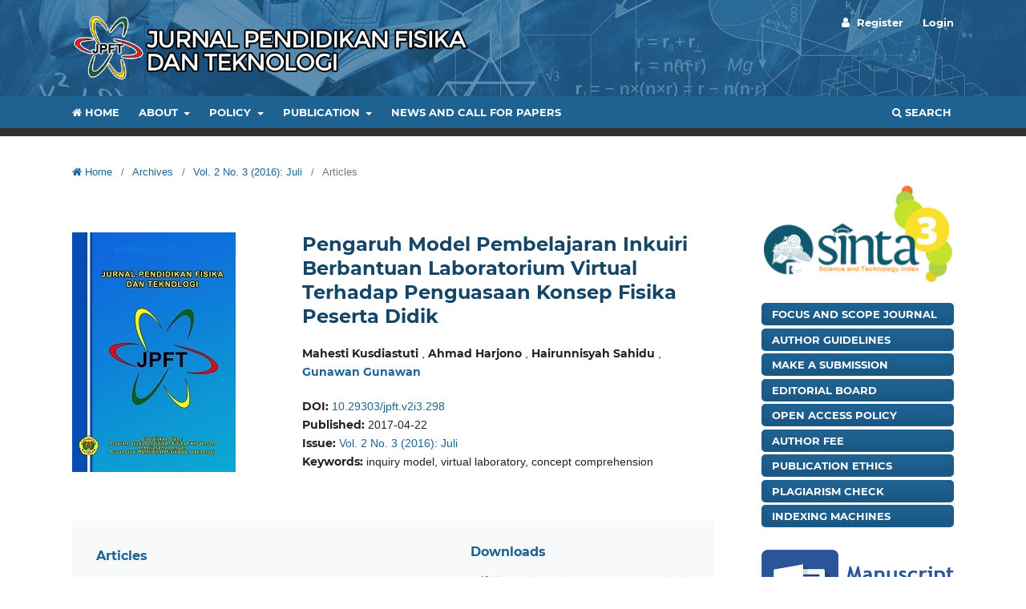

--- FILE ---
content_type: text/html; charset=utf-8
request_url: https://jurnalfkip.unram.ac.id/index.php/JPFT/article/view/298?articlesBySameAuthorPage=10
body_size: 12586
content:
            <!DOCTYPE html>
<html lang="en-US" xml:lang="en-US">
<head>
	<meta charset="utf-8">
	<meta name="viewport" content="width=device-width, initial-scale=1.0">
	<title>
		Pengaruh Model Pembelajaran Inkuiri Berbantuan Laboratorium Virtual Terhadap Penguasaan Konsep Fisika Peserta Didik
							| Jurnal Pendidikan Fisika dan Teknologi
			</title>

	
<link rel="icon" href="https://jurnalfkip.unram.ac.id/public/journals/7/favicon_en_US.png">
<meta name="generator" content="Open Journal Systems 3.3.0.17">
<link rel="schema.DC" href="https://purl.org/dc/elements/1.1/" />
<meta name="DC.Creator.PersonalName" content="Mahesti Kusdiastuti"/>
<meta name="DC.Creator.PersonalName" content="Ahmad Harjono"/>
<meta name="DC.Creator.PersonalName" content="Hairunnisyah Sahidu"/>
<meta name="DC.Creator.PersonalName" content="Gunawan Gunawan"/>
<meta name="DC.Date.created" scheme="ISO8601" content="2017-04-22"/>
<meta name="DC.Date.dateSubmitted" scheme="ISO8601" content="2017-04-21"/>
<meta name="DC.Date.issued" scheme="ISO8601" content="2017-04-22"/>
<meta name="DC.Date.modified" scheme="ISO8601" content="2018-05-17"/>
<meta name="DC.Description" xml:lang="en" content="This study aims to determine the effect model of inquiry aided virtual laboratory to physical concept comprehension of students MA DI Putri Nurul Hakim Kediri the academic year 2015/2016. Experimental research design using &quot;pre-test-post-test control group design&quot;. The population in this study were all students of class X MA DI Putri Nurul Hakim Kediri totaling 5 classes, while samples were students of class X.1 as an eksperiment class majoring in X.2 as a control class. The data collection concept comprehension using techniques shaped test multiple choice. The research hypotheses were tested by t-test polled variance variance with significance level of 5% that is a hypothesis which does not indicate a specific direction. The results showed that physical concept comprehension ability of students learning with virtual media-aided model of inquiry higher than those not using the model inquiry-aided virtual laboratory."/>
<meta name="DC.Format" scheme="IMT" content="application/pdf"/>
<meta name="DC.Identifier" content="298"/>
<meta name="DC.Identifier.pageNumber" content="116-122"/>
<meta name="DC.Identifier.DOI" content="10.29303/jpft.v2i3.298"/>
<meta name="DC.Identifier.URI" content="https://jurnalfkip.unram.ac.id/index.php/JPFT/article/view/298"/>
<meta name="DC.Language" scheme="ISO639-1" content="en"/>
<meta name="DC.Rights" content="Copyright (c) 2017 Jurnal Pendidikan Fisika dan Teknologi"/>
<meta name="DC.Rights" content=""/>
<meta name="DC.Source" content="Jurnal Pendidikan Fisika dan Teknologi"/>
<meta name="DC.Source.ISSN" content="2407-6902"/>
<meta name="DC.Source.Issue" content="3"/>
<meta name="DC.Source.Volume" content="2"/>
<meta name="DC.Source.URI" content="https://jurnalfkip.unram.ac.id/index.php/JPFT"/>
<meta name="DC.Subject" xml:lang="en" content="inquiry model"/>
<meta name="DC.Subject" xml:lang="en" content="virtual laboratory"/>
<meta name="DC.Subject" xml:lang="en" content="concept comprehension"/>
<meta name="DC.Title" content="Pengaruh Model Pembelajaran Inkuiri Berbantuan Laboratorium Virtual Terhadap Penguasaan Konsep Fisika Peserta Didik"/>
<meta name="DC.Type" content="Text.Serial.Journal"/>
<meta name="DC.Type.articleType" content="Articles"/>
<meta name="gs_meta_revision" content="1.1"/>
<meta name="citation_journal_title" content="Jurnal Pendidikan Fisika dan Teknologi"/>
<meta name="citation_journal_abbrev" content="J. Pendidik. Fis. Teknol."/>
<meta name="citation_issn" content="2407-6902"/> 
<meta name="citation_author" content="Mahesti Kusdiastuti"/>
<meta name="citation_author" content="Ahmad Harjono"/>
<meta name="citation_author" content="Hairunnisyah Sahidu"/>
<meta name="citation_author" content="Gunawan Gunawan"/>
<meta name="citation_title" content="Pengaruh Model Pembelajaran Inkuiri Berbantuan Laboratorium Virtual Terhadap Penguasaan Konsep Fisika Peserta Didik"/>
<meta name="citation_language" content="en"/>
<meta name="citation_date" content="2016"/>
<meta name="citation_volume" content="2"/>
<meta name="citation_issue" content="3"/>
<meta name="citation_firstpage" content="116"/>
<meta name="citation_lastpage" content="122"/>
<meta name="citation_doi" content="10.29303/jpft.v2i3.298"/>
<meta name="citation_abstract_html_url" content="https://jurnalfkip.unram.ac.id/index.php/JPFT/article/view/298"/>
<meta name="citation_keywords" xml:lang="en" content="inquiry model"/>
<meta name="citation_keywords" xml:lang="en" content="virtual laboratory"/>
<meta name="citation_keywords" xml:lang="en" content="concept comprehension"/>
<meta name="citation_pdf_url" content="https://jurnalfkip.unram.ac.id/index.php/JPFT/article/download/298/291"/>
<meta name="citation_reference" content="Sanjaya, W. 2011. Strategi Pembelajaran Berorientasi Standar Proses Pendidikan.. Jakarta: Kencana Prenada Media."/>
<meta name="citation_reference" content="Umami, R., dan Jatmiko, B. 2013. Penerapan Model Pembelajaran Inkuiri dengan Pendekatan SETS (Science, Environment, Technology and Society) pada Pokok Bahasan Fluida Statis untuk Meningkatkan Keterampilan Berpikir Kritis. Jurnal Inovasi Pendidikan Fisika. Vol 2 No. 3 : 61-69."/>
<meta name="citation_reference" content="Kurniawati, I.D., Wartono, dan Diantoro, M. 2014. Pengaruh Pembelajaran Inkuiri Terbimbing Integrasi Peer Instruction terhadap Penguasaan Konsep dan Kemampuan Berpikir Kritis Siswa. Jurnal Pendidikan Fisika Indonesia. Vol 1 Nomor 10 ; 36-46."/>
<meta name="citation_reference" content="Wijayanti, P.I., Mosik, dan Hindarto, N. 2010. Eksplorasi Kesulitan Belajar Siswa pada Pokok Bahasan Cahaya dan Upaya Peningkatan Hasil Belajar Melalui Pembelajaran Inkuiri Terbimbing. Jurnal Pendidikan Fisika Indonesia. Nomor 6: 1-5."/>
<meta name="citation_reference" content="Hafsyah, N. 2012. Penerapan Model Inkuiri Terstruktur dengan Media Virtual Lab pada Pembelajaran Fisika di SMP. Jurnal Pembelajaran Fisika FKIP UNEJ, Vol I Nomor 2 : 158-16"/>
<meta name="citation_reference" content="Budhu, M. 2002. Virtual Laboratories for Engineering Education. Paper presented at International Conference on Engineering Education. Manchester, U.K,. August 18-21"/>
<meta name="citation_reference" content="Gunawan. 2015. Model Pembelajaran Sains Berbasis ICT. Mataram : FKIP UNRAM."/>
<meta name="citation_reference" content="Budiyono. 2009. Penerapan Laboratorium Riil dan Virtual pada Pembelajaran Fisika melalui Metode Eksperimen ditinjau dari Gaya Belajar. Tesis pada Prodi Pendidikan Sains. Universitas Sebelas Maret Surakarta: tidak diterbikan."/>
<meta name="citation_reference" content="Dwi, I.M., Arif, H., dan Sentot, K. 2013. Pengaruh Strategi Problem Based Learning Berbasis ICT terhadap Pemahaman Konsep dan Kemampuan Pemecahan Masalah Fisika. Jurnal Pendidikan Fisika Indonesia. Nomor 9 : 8-17"/>
<meta name="citation_reference" content="Hermansyah, Gunawan dan Heryanti, L. 2015. Pengaruh Penggunaan Laboratorium Virtual terhadap Penguasaan Konsep dan Kemampuan Berpikir Kreatif Siswa pada Materi Getaran dan Gelombang. Jurnal Pendidikan Fisika dan Teknologi. Vol I Nomor 2."/>
<meta name="citation_reference" content="Bulan, S.N., Maharta, N., dan Ertikanto, C. 2015. Pengaruh Kemampuan Inkuiri terhadap Hasil Belajar Fisika berbantuan Virtual Laboratory. Jurnal Pendidikan Fisika FKIP UNILA."/>
<meta name="citation_reference" content="Joyce, B., Weil, M., dan Calhoun, E. 2003. Model of Teaching. Chicago : University of Chicago Press."/>
<meta name="citation_reference" content="Hermawanto, Kusairi, S., dan Wartono. 2013. Pengaruh Blended Learning terhadap Penguasaan Konsep dan Penalaran Fisika Peserta Didik Kelas X. Jurnal Pendidikan Fisika Indonesia FMIPA UNM. Vol I Nomor 9 : 67-76"/>
<meta name="citation_reference" content="Gunawan, Harjono, A., Sahidu, H., dan Sutrio. 2015. Penggunaan Multimedia Interaktif Pembelajaran Fisika dan Implikasinya pada Penguasaan Konsep Mahasiswa. Jurnal Pijar MIPA. Vol.IX Nomor 1 : 15-19."/>
<link rel="alternate" type="application/atom+xml" href="https://jurnalfkip.unram.ac.id/index.php/JPFT/gateway/plugin/AnnouncementFeedGatewayPlugin/atom">
<link rel="alternate" type="application/rdf+xml" href="https://jurnalfkip.unram.ac.id/index.php/JPFT/gateway/plugin/AnnouncementFeedGatewayPlugin/rss">
<link rel="alternate" type="application/rss+xml" href="https://jurnalfkip.unram.ac.id/index.php/JPFT/gateway/plugin/AnnouncementFeedGatewayPlugin/rss2">
	<link rel="stylesheet" href="https://jurnalfkip.unram.ac.id/plugins/themes/AshVisualTheme/styles/bootstrap/bootstrap.min.css?v=3.3.0.17" type="text/css" /><link rel="stylesheet" href="https://jurnalfkip.unram.ac.id/index.php/JPFT/$$$call$$$/page/page/css?name=mainstyle" type="text/css" /><link rel="stylesheet" href="https://jurnalfkip.unram.ac.id/index.php/JPFT/$$$call$$$/page/page/css?name=font" type="text/css" /><link rel="stylesheet" href="https://jurnalfkip.unram.ac.id/lib/pkp/styles/fontawesome/fontawesome.css?v=3.3.0.17" type="text/css" /><link rel="stylesheet" href="https://jurnalfkip.unram.ac.id/plugins/themes/AshVisualTheme/styles/academicons/academicons.min.css?v=3.3.0.17" type="text/css" /><style type="text/css">.pkp_structure_head { background: center / cover no-repeat url("https://jurnalfkip.unram.ac.id/plugins/themes/AshVisualTheme/img/header.webp");}</style><link rel="stylesheet" href="https://jurnalfkip.unram.ac.id/plugins/generic/citations/css/citations.css?v=3.3.0.17" type="text/css" /><link rel="stylesheet" href="https://jurnalfkip.unram.ac.id/plugins/generic/orcidProfile/css/orcidProfile.css?v=3.3.0.17" type="text/css" /><link rel="stylesheet" href="https://jurnalfkip.unram.ac.id/plugins/generic/paperbuzz/paperbuzzviz/assets/css/paperbuzzviz.css?v=3.3.0.17" type="text/css" /><link rel="stylesheet" href="https://jurnalfkip.unram.ac.id/public/journals/7/styleSheet.css?d=2024-08-30+23%3A39%3A15" type="text/css" />
</head>
<body class="pkp_page_article pkp_op_view has_site_logo" dir="ltr">

	<div class="pkp_structure_page">

				<header class="pkp_structure_head" id="headerNavigationContainer" role="banner">
						
 <nav class="cmp_skip_to_content" aria-label="Jump to content links">
	<a href="#pkp_content_main">Skip to main content</a>
	<a href="#siteNav">Skip to main navigation menu</a>
		<a href="#pkp_content_footer">Skip to site footer</a>
</nav>

			<div class="pkp_head_wrapper">

				<div class="pkp_site_name_wrapper">
					<button class="pkp_site_nav_toggle">
						<span>Open Menu</span>
					</button>
										<div class="pkp_site_name">
																<a href="						https://jurnalfkip.unram.ac.id/index.php/JPFT/index
					" class="is_img">
							<img src="https://jurnalfkip.unram.ac.id/public/journals/7/pageHeaderLogoImage_en_US.png" width="736" height="118" alt="JPFT" />
						</a>
										</div>
				</div>

				
				<nav class="pkp_site_nav_menu" aria-label="Site Navigation">
					<a id="siteNav"></a>
					<div class="pkp_navigation_primary_row">
						<div class="pkp_navigation_primary_wrapper">
															<ul id="navigationPrimary" class="pkp_navigation_primary pkp_nav_list">
									<li class="show">
										<a href="https://jurnalfkip.unram.ac.id/index.php/JPFT/index">
											<i class="fa fa-home" aria-hidden="true"></i> Home
										</a>
									</li>
								</ul>	
																											<ul id="navigationPrimary" class="pkp_navigation_primary pkp_nav_list">
								<li class="">
				<a href="https://jurnalfkip.unram.ac.id/index.php/JPFT/about">
					About
				</a>
									<ul>
																					<li class="">
									<a href="https://jurnalfkip.unram.ac.id/index.php/JPFT/about/focusAndScope">
										Focus and Scope
									</a>
								</li>
																												<li class="">
									<a href="https://jurnalfkip.unram.ac.id/index.php/JPFT/about">
										About the Journal
									</a>
								</li>
																												<li class="">
									<a href="https://jurnalfkip.unram.ac.id/index.php/JPFT/about/submissions">
										Submissions
									</a>
								</li>
																																									<li class="">
									<a href="https://jurnalfkip.unram.ac.id/index.php/JPFT/about/reviewer">
										Reviewer List
									</a>
								</li>
																												<li class="">
									<a href="https://jurnalfkip.unram.ac.id/index.php/JPFT/about/privacy">
										Privacy Statement
									</a>
								</li>
																												<li class="">
									<a href="https://jurnalfkip.unram.ac.id/index.php/JPFT/scopus">
										Citedness of Journal Articles in Scopus
									</a>
								</li>
																												<li class="">
									<a href="https://jurnalfkip.unram.ac.id/index.php/JPFT/contacts">
										Contact
									</a>
								</li>
																		</ul>
							</li>
								<li class="">
				<a href="https://jurnalfkip.unram.ac.id/index.php/JPFT/#">
					Policy
				</a>
									<ul>
																					<li class="">
									<a href="https://jurnalfkip.unram.ac.id/index.php/JPFT/policy/ethic">
										Publication Ethics
									</a>
								</li>
																												<li class="">
									<a href="https://jurnalfkip.unram.ac.id/index.php/JPFT/policy/open_access">
										Open Access Policy
									</a>
								</li>
																												<li class="">
									<a href="https://jurnalfkip.unram.ac.id/index.php/JPFT/policy/review_policy">
										Peer-Review Policy
									</a>
								</li>
																												<li class="">
									<a href="https://jurnalfkip.unram.ac.id/index.php/JPFT/policy/licenseTerms">
										Licence Terms
									</a>
								</li>
																												<li class="">
									<a href="https://jurnalfkip.unram.ac.id/index.php/JPFT/policy/copyright">
										Copyright Notice
									</a>
								</li>
																												<li class="">
									<a href="https://jurnalfkip.unram.ac.id/index.php/JPFT/policy/plagiarisme">
										Plagiarism Policy
									</a>
								</li>
																		</ul>
							</li>
								<li class="">
				<a href="https://jurnalfkip.unram.ac.id/index.php/JPFT/#">
					Publication
				</a>
									<ul>
																					<li class="">
									<a href="https://jurnalfkip.unram.ac.id/index.php/JPFT/issue/current">
										Current
									</a>
								</li>
																												<li class="">
									<a href="https://jurnalfkip.unram.ac.id/index.php/JPFT/issue/archive">
										Archives
									</a>
								</li>
																		</ul>
							</li>
								<li class="">
				<a href="https://jurnalfkip.unram.ac.id/index.php/JPFT/announcement">
					News and Call for Papers
				</a>
							</li>
			</ul>

				

																						<div class="pkp_navigation_search_wrapper">
									<a href="https://jurnalfkip.unram.ac.id/index.php/JPFT/search" class="pkp_search pkp_search_desktop">
										<span class="fa fa-search" aria-hidden="true"></span>
										Search
									</a>
								</div>
													</div>
					</div>
					<div class="pkp_navigation_user_wrapper" id="navigationUserWrapper">
							<ul id="navigationUser" class="pkp_navigation_user pkp_nav_list">
								<li class="profile">
				<a href="https://jurnalfkip.unram.ac.id/index.php/JPFT/user/register">
					Register
				</a>
							</li>
								<li class="profile">
				<a href="https://jurnalfkip.unram.ac.id/index.php/JPFT/login">
					Login
				</a>
							</li>
										</ul>

					</div>
				</nav>
			</div><!-- .pkp_head_wrapper -->
		</header><!-- .pkp_structure_head -->

						<div class="pkp_structure_content has_sidebar">
			<div class="pkp_structure_main" role="main">
				<a id="pkp_content_main"></a>
        

<div class="page page_article">
			            <nav class="cmp_breadcrumbs" role="navigation" aria-label="You are here:">
	<ol>
		<li>
			<a href="https://jurnalfkip.unram.ac.id/index.php/JPFT/index">
				<i class="fa fa-home" aria-hidden="true"></i> Home
			</a>
			<span class="separator">/</span>
		</li>
		<li>
			<a href="https://jurnalfkip.unram.ac.id/index.php/JPFT/issue/archive">
				Archives
			</a>
			<span class="separator">/</span>
		</li>
					<li>
				<a href="https://jurnalfkip.unram.ac.id/index.php/JPFT/issue/view/43">
					Vol. 2 No. 3 (2016): Juli
				</a>
				<span class="separator">/</span>
			</li>
				<li class="current" aria-current="page">
			<span aria-current="page">
									Articles
							</span>
		</li>
	</ol>
</nav>
        
	
		              	 <article class="obj_article_details pb-5">

		
	<div class="row mt-0">
							<div class="item col-md-4">
				<div class="cover_image pt-0">
					<div class="sub_item">
													<a href="https://jurnalfkip.unram.ac.id/index.php/JPFT/issue/view/43">
								<img src="https://jurnalfkip.unram.ac.id/public/journals/7/cover_issue_43_en_US.jpg" alt="">
							</a>
											</div>
				</div>
			</div>
				<div class="item col-md-8">
			<h1 class="page_title">
				Pengaruh Model Pembelajaran Inkuiri Berbantuan Laboratorium Virtual Terhadap Penguasaan Konsep Fisika Peserta Didik
			</h1>

										<section class="item authors p-0">
					<h2 class="pkp_screen_reader">Authors</h2>
					<div class="authors">
																					<span class="name d-inline-block">
									Mahesti Kusdiastuti
								</span>
								, 																												<span class="name d-inline-block">
									Ahmad Harjono
								</span>
								, 																												<span class="name d-inline-block">
									Hairunnisyah Sahidu
								</span>
								, 																												<a href="http://orcid.org/0000-0001-8546-0150" target="_blank">
									<span class="name d-inline-block">
										Gunawan Gunawan
																			</span>
								</a>
																										</div>
				</section>
			
																												<section class="ash_doi">
						<h2 class="label">
														DOI:
						</h2>
						<span class="value">
							<a href="https://doi.org/10.29303/jpft.v2i3.298">
								10.29303/jpft.v2i3.298
							</a>
						</span>
					</section>
							
							<div class="ash_published">
					<section class="sub_item">
						<h2 class="label">
														Published:
						</h2>
																			<span class="value">2017-04-22</span>
																	</section>
									</div>
			
										<section class="ash_issue">
					<h2 class="label">
												Issue:
					</h2>
					<span class="value">
						<a class="title" href="https://jurnalfkip.unram.ac.id/index.php/JPFT/issue/view/43">
							Vol. 2 No. 3 (2016): Juli
						</a>
					</span>
				</section>
			
										<section class="ash_keywords">
					<h2 class="label">
												Keywords:
					</h2>
					<span class="value">
													inquiry model, 													virtual laboratory, 													concept comprehension											</span>
				</section>
					</div>
	</div>

	<div class="row mt-0">
		<div class="col-md-12 p-0">
			<div class="item col tab">
				<div class="bg-body-tertiary row p-0 m-0">
					<div class="col-md-7 ash_object_container">
													<div class="item issue pb-0">
																	<section class="sub_item">
										<h2 class="label">
											Articles
										</h2>
									</section>
								
															</div>
						
																			<div class="item galleys pt-0">
								<h2 class="pkp_screen_reader">
									Downloads
								</h2>
								<ul class="value galleys_links">
																			<li>
											            
	
							

<a class="obj_galley_link pdf" href="https://jurnalfkip.unram.ac.id/index.php/JPFT/article/view/298/291">

		
	PDF

	</a>
        
										</li>
																	</ul>
							</div>
												
																																														<div class="col pt-4">
										<span class="item __dimensions_badge_embed__ py-0" data-doi="10.29303/jpft.v2i3.298" data-style="small_circle" data-legend="always"></span>
										<script async src="/plugins/themes/AshVisualTheme/js/badge.js" charset="utf-8" type="1a46dd26bcccdcf0de9955b1-text/javascript"></script>
									</div>
																					
																			<div class="item citation">
								<section class="sub_item citation_display">
									<h2 class="label">
										How to Cite
									</h2>
									<div class="value">
										<div id="citationOutput" role="region" aria-live="polite">
											<div class="csl-bib-body">
  <div class="csl-entry">Kusdiastuti, M., Harjono, A., Sahidu, H., &#38; Gunawan, G. (2017). Pengaruh Model Pembelajaran Inkuiri Berbantuan Laboratorium Virtual Terhadap Penguasaan Konsep Fisika Peserta Didik. <i>Jurnal Pendidikan Fisika Dan Teknologi</i>, <i>2</i>(3), 116–122. https://doi.org/10.29303/jpft.v2i3.298</div>
</div>
										</div>
										<div class="citation_formats">
											<button class="cmp_button citation_formats_button" aria-controls="cslCitationFormats" aria-expanded="false" data-csl-dropdown="true">
												More Citation Formats
											</button>
											<div id="cslCitationFormats" class="citation_formats_list" aria-hidden="true">
												<ul class="citation_formats_styles">
																											<li>
															<a
																aria-controls="citationOutput"
																href="https://jurnalfkip.unram.ac.id/index.php/JPFT/citationstylelanguage/get/acm-sig-proceedings?submissionId=298&amp;publicationId=289"
																data-load-citation
																data-json-href="https://jurnalfkip.unram.ac.id/index.php/JPFT/citationstylelanguage/get/acm-sig-proceedings?submissionId=298&amp;publicationId=289&amp;return=json"
															>
																ACM
															</a>
														</li>
																											<li>
															<a
																aria-controls="citationOutput"
																href="https://jurnalfkip.unram.ac.id/index.php/JPFT/citationstylelanguage/get/acs-nano?submissionId=298&amp;publicationId=289"
																data-load-citation
																data-json-href="https://jurnalfkip.unram.ac.id/index.php/JPFT/citationstylelanguage/get/acs-nano?submissionId=298&amp;publicationId=289&amp;return=json"
															>
																ACS
															</a>
														</li>
																											<li>
															<a
																aria-controls="citationOutput"
																href="https://jurnalfkip.unram.ac.id/index.php/JPFT/citationstylelanguage/get/apa?submissionId=298&amp;publicationId=289"
																data-load-citation
																data-json-href="https://jurnalfkip.unram.ac.id/index.php/JPFT/citationstylelanguage/get/apa?submissionId=298&amp;publicationId=289&amp;return=json"
															>
																APA
															</a>
														</li>
																											<li>
															<a
																aria-controls="citationOutput"
																href="https://jurnalfkip.unram.ac.id/index.php/JPFT/citationstylelanguage/get/associacao-brasileira-de-normas-tecnicas?submissionId=298&amp;publicationId=289"
																data-load-citation
																data-json-href="https://jurnalfkip.unram.ac.id/index.php/JPFT/citationstylelanguage/get/associacao-brasileira-de-normas-tecnicas?submissionId=298&amp;publicationId=289&amp;return=json"
															>
																ABNT
															</a>
														</li>
																											<li>
															<a
																aria-controls="citationOutput"
																href="https://jurnalfkip.unram.ac.id/index.php/JPFT/citationstylelanguage/get/chicago-author-date?submissionId=298&amp;publicationId=289"
																data-load-citation
																data-json-href="https://jurnalfkip.unram.ac.id/index.php/JPFT/citationstylelanguage/get/chicago-author-date?submissionId=298&amp;publicationId=289&amp;return=json"
															>
																Chicago
															</a>
														</li>
																											<li>
															<a
																aria-controls="citationOutput"
																href="https://jurnalfkip.unram.ac.id/index.php/JPFT/citationstylelanguage/get/harvard-cite-them-right?submissionId=298&amp;publicationId=289"
																data-load-citation
																data-json-href="https://jurnalfkip.unram.ac.id/index.php/JPFT/citationstylelanguage/get/harvard-cite-them-right?submissionId=298&amp;publicationId=289&amp;return=json"
															>
																Harvard
															</a>
														</li>
																											<li>
															<a
																aria-controls="citationOutput"
																href="https://jurnalfkip.unram.ac.id/index.php/JPFT/citationstylelanguage/get/ieee?submissionId=298&amp;publicationId=289"
																data-load-citation
																data-json-href="https://jurnalfkip.unram.ac.id/index.php/JPFT/citationstylelanguage/get/ieee?submissionId=298&amp;publicationId=289&amp;return=json"
															>
																IEEE
															</a>
														</li>
																											<li>
															<a
																aria-controls="citationOutput"
																href="https://jurnalfkip.unram.ac.id/index.php/JPFT/citationstylelanguage/get/modern-language-association?submissionId=298&amp;publicationId=289"
																data-load-citation
																data-json-href="https://jurnalfkip.unram.ac.id/index.php/JPFT/citationstylelanguage/get/modern-language-association?submissionId=298&amp;publicationId=289&amp;return=json"
															>
																MLA
															</a>
														</li>
																											<li>
															<a
																aria-controls="citationOutput"
																href="https://jurnalfkip.unram.ac.id/index.php/JPFT/citationstylelanguage/get/turabian-fullnote-bibliography?submissionId=298&amp;publicationId=289"
																data-load-citation
																data-json-href="https://jurnalfkip.unram.ac.id/index.php/JPFT/citationstylelanguage/get/turabian-fullnote-bibliography?submissionId=298&amp;publicationId=289&amp;return=json"
															>
																Turabian
															</a>
														</li>
																											<li>
															<a
																aria-controls="citationOutput"
																href="https://jurnalfkip.unram.ac.id/index.php/JPFT/citationstylelanguage/get/vancouver?submissionId=298&amp;publicationId=289"
																data-load-citation
																data-json-href="https://jurnalfkip.unram.ac.id/index.php/JPFT/citationstylelanguage/get/vancouver?submissionId=298&amp;publicationId=289&amp;return=json"
															>
																Vancouver
															</a>
														</li>
																									</ul>
																									<div class="label">
														Download Citation
													</div>
													<ul class="citation_formats_styles">
																													<li>
																<a href="https://jurnalfkip.unram.ac.id/index.php/JPFT/citationstylelanguage/download/ris?submissionId=298&amp;publicationId=289">
																	<span class="fa fa-download"></span>
																	Endnote/Zotero/Mendeley (RIS)
																</a>
															</li>
																													<li>
																<a href="https://jurnalfkip.unram.ac.id/index.php/JPFT/citationstylelanguage/download/bibtex?submissionId=298&amp;publicationId=289">
																	<span class="fa fa-download"></span>
																	BibTeX
																</a>
															</li>
																											</ul>
																							</div>
										</div>
									</div>
								</section>
							</div>
												<div class="item citations-container" data-image-path="https://jurnalfkip.unram.ac.id/plugins/generic/citations/images/" data-citations-url="https://jurnalfkip.unram.ac.id/index.php/JPFT/citations/get?citationsId=10.29303%2Fjpft.v2i3.298&amp;citationsShowList=1&amp;citationsProvider=all"
     data-citations-provider="all" data-citations-total="1" data-citations-list="1"
     data-show-google="1" data-show-pmc="0">
	<div id="citations-loader"></div>
	<div class="citations-count">
		<div class="citations-count-crossref">
			<img class="img-fluid" src="https://jurnalfkip.unram.ac.id/plugins/generic/citations/images/crossref.png" alt="Crossref"/>
			<div class="badge_total"></div>
		</div>
		<div class="citations-count-scopus">
			<img src="https://jurnalfkip.unram.ac.id/plugins/generic/citations/images/scopus.png" alt="Scopus"/>
			<br/>
			<span class="badge_total"></span>
		</div>
		<div class="citations-count-google">
			<a href="https://scholar.google.com/scholar?q=10.29303/jpft.v2i3.298" target="_blank" rel="noreferrer">
				<img src="https://jurnalfkip.unram.ac.id/plugins/generic/citations/images/scholar.png" alt="Google Scholar"/>
			</a>
		</div>
		<div class="citations-count-pmc">
			<a href="http://europepmc.org/search?scope=fulltext&query=(REF:10.29303/jpft.v2i3.298)" target="_blank" rel="noreferrer">
				<img src="https://jurnalfkip.unram.ac.id/plugins/generic/citations/images/pmc.png" alt="Europe PMC"/>
				<br/>
				<span class="badge_total"></span>
			</a>
		</div>
	</div>
	<div class="citations-list"></div>
    		<style>
			.citations-container {
				overflow-y: auto;
				overflow-x: hidden;
				max-height: 150px;
			}
		</style>
    </div>
<div class="item addthis">
	<div class="value">
		<!-- AddThis Button BEGIN -->
					<div class="addthis_toolbox addthis_default_style addthis_32x32_style">
			<a class="addthis_button_preferred_1"></a>
			<a class="addthis_button_preferred_2"></a>
			<a class="addthis_button_preferred_3"></a>
			<a class="addthis_button_preferred_4"></a>
			<a class="addthis_button_compact"></a>
			<a class="addthis_counter addthis_bubble_style"></a>
			</div>
			<script type="1a46dd26bcccdcf0de9955b1-text/javascript" src="//s7.addthis.com/js/250/addthis_widget.js#pubid="></script>
				<!-- AddThis Button END -->
	</div>
</div>

					</div>
					<div class="col-md-5 ash_object_container">
						<div class="item downloads_chart">
	<h3 class="label">
		Downloads
	</h3>
	<div class="value">
		<canvas class="usageStatsGraph" data-object-type="Submission" data-object-id="298"></canvas>
		<div class="usageStatsUnavailable" data-object-type="Submission" data-object-id="298">
			Download data is not yet available.
		</div>
	</div>
</div>
<div class="item downloads_chart">
	<h3 class="label">
		Metrics
	</h3>
	<div id="paperbuzz"><div id="loading">Metrics Loading ...</div></div>
	<script type="1a46dd26bcccdcf0de9955b1-text/javascript">
		window.onload = function () {
			var options = {
				paperbuzzStatsJson: JSON.parse('{\"altmetrics_sources\":[{\"events\":null,\"events_count\":5105,\"events_count_by_day\":[{\"count\":2,\"date\":\"2017-04-26\"},{\"count\":1,\"date\":\"2017-05-08\"},{\"count\":1,\"date\":\"2017-05-09\"},{\"count\":1,\"date\":\"2017-05-15\"},{\"count\":1,\"date\":\"2017-05-20\"}],\"events_count_by_month\":[{\"count\":2,\"date\":\"2017-04\"},{\"count\":7,\"date\":\"2017-05\"},{\"count\":16,\"date\":\"2017-06\"},{\"count\":7,\"date\":\"2017-07\"},{\"count\":4,\"date\":\"2017-08\"},{\"count\":11,\"date\":\"2017-10\"},{\"count\":14,\"date\":\"2017-11\"},{\"count\":13,\"date\":\"2017-12\"},{\"count\":12,\"date\":\"2018-01\"},{\"count\":21,\"date\":\"2018-02\"},{\"count\":47,\"date\":\"2018-03\"},{\"count\":28,\"date\":\"2018-04\"},{\"count\":29,\"date\":\"2018-05\"},{\"count\":22,\"date\":\"2018-06\"},{\"count\":33,\"date\":\"2018-07\"},{\"count\":35,\"date\":\"2018-08\"},{\"count\":54,\"date\":\"2018-09\"},{\"count\":43,\"date\":\"2018-10\"},{\"count\":54,\"date\":\"2018-11\"},{\"count\":55,\"date\":\"2018-12\"},{\"count\":36,\"date\":\"2019-01\"},{\"count\":52,\"date\":\"2019-02\"},{\"count\":54,\"date\":\"2019-03\"},{\"count\":63,\"date\":\"2019-04\"},{\"count\":45,\"date\":\"2019-05\"},{\"count\":32,\"date\":\"2019-06\"},{\"count\":47,\"date\":\"2019-07\"},{\"count\":55,\"date\":\"2019-08\"},{\"count\":274,\"date\":\"2019-09\"},{\"count\":228,\"date\":\"2019-10\"},{\"count\":122,\"date\":\"2019-11\"},{\"count\":66,\"date\":\"2019-12\"},{\"count\":64,\"date\":\"2020-01\"},{\"count\":118,\"date\":\"2020-02\"},{\"count\":107,\"date\":\"2020-03\"},{\"count\":73,\"date\":\"2020-04\"},{\"count\":61,\"date\":\"2020-05\"},{\"count\":52,\"date\":\"2020-06\"},{\"count\":41,\"date\":\"2020-07\"},{\"count\":39,\"date\":\"2020-08\"},{\"count\":55,\"date\":\"2020-09\"},{\"count\":177,\"date\":\"2020-10\"},{\"count\":141,\"date\":\"2020-11\"},{\"count\":86,\"date\":\"2020-12\"},{\"count\":89,\"date\":\"2021-01\"},{\"count\":104,\"date\":\"2021-02\"},{\"count\":137,\"date\":\"2021-03\"},{\"count\":92,\"date\":\"2021-04\"},{\"count\":55,\"date\":\"2021-05\"},{\"count\":76,\"date\":\"2021-06\"},{\"count\":49,\"date\":\"2021-07\"},{\"count\":39,\"date\":\"2021-08\"},{\"count\":83,\"date\":\"2021-09\"},{\"count\":148,\"date\":\"2021-10\"},{\"count\":118,\"date\":\"2021-11\"},{\"count\":74,\"date\":\"2021-12\"},{\"count\":47,\"date\":\"2022-01\"},{\"count\":50,\"date\":\"2022-02\"},{\"count\":80,\"date\":\"2022-03\"},{\"count\":34,\"date\":\"2022-04\"},{\"count\":46,\"date\":\"2022-05\"},{\"count\":40,\"date\":\"2022-06\"},{\"count\":31,\"date\":\"2022-07\"},{\"count\":45,\"date\":\"2022-08\"},{\"count\":76,\"date\":\"2022-09\"},{\"count\":70,\"date\":\"2022-10\"},{\"count\":43,\"date\":\"2022-11\"},{\"count\":42,\"date\":\"2022-12\"},{\"count\":47,\"date\":\"2023-01\"},{\"count\":43,\"date\":\"2023-02\"},{\"count\":48,\"date\":\"2023-03\"},{\"count\":42,\"date\":\"2023-04\"},{\"count\":31,\"date\":\"2023-05\"},{\"count\":27,\"date\":\"2023-06\"},{\"count\":19,\"date\":\"2023-07\"},{\"count\":22,\"date\":\"2023-08\"},{\"count\":38,\"date\":\"2023-09\"},{\"count\":42,\"date\":\"2023-10\"},{\"count\":38,\"date\":\"2023-11\"},{\"count\":48,\"date\":\"2023-12\"},{\"count\":29,\"date\":\"2024-01\"},{\"count\":16,\"date\":\"2024-02\"},{\"count\":5,\"date\":\"2024-03\"},{\"count\":5,\"date\":\"2024-04\"},{\"count\":5,\"date\":\"2024-05\"},{\"count\":8,\"date\":\"2024-06\"},{\"count\":25,\"date\":\"2024-07\"},{\"count\":14,\"date\":\"2024-08\"},{\"count\":29,\"date\":\"2024-09\"},{\"count\":26,\"date\":\"2024-10\"},{\"count\":44,\"date\":\"2024-11\"},{\"count\":14,\"date\":\"2024-12\"},{\"count\":10,\"date\":\"2025-01\"},{\"count\":7,\"date\":\"2025-02\"},{\"count\":8,\"date\":\"2025-03\"},{\"count\":4,\"date\":\"2025-04\"},{\"count\":5,\"date\":\"2025-05\"},{\"count\":11,\"date\":\"2025-06\"},{\"count\":15,\"date\":\"2025-07\"},{\"count\":14,\"date\":\"2025-08\"},{\"count\":22,\"date\":\"2025-09\"},{\"count\":20,\"date\":\"2025-10\"},{\"count\":31,\"date\":\"2025-11\"},{\"count\":10,\"date\":\"2025-12\"},{\"count\":20,\"date\":\"2026-01\"}],\"events_count_by_year\":[{\"count\":74,\"date\":null},{\"count\":433,\"date\":null},{\"count\":1074,\"date\":null},{\"count\":1014,\"date\":null},{\"count\":1064,\"date\":null},{\"count\":604,\"date\":null},{\"count\":445,\"date\":null},{\"count\":220,\"date\":null},{\"count\":157,\"date\":null},{\"count\":20,\"date\":null}],\"source\":{\"display_name\":\"PDF views\"},\"source_id\":\"pdf\"}]}'),
				minItemsToShowGraph: {
					minEventsForYearly: 10,
					minEventsForMonthly: 10,
					minEventsForDaily: 6,
					minYearsForYearly: 3,
					minMonthsForMonthly: 2,
					minDaysForDaily: 1 //first 30 days only
				},
				graphheight: 150,
				graphwidth: 300,
				showTitle: false,
				showMini: false,
								published_date: [2017, 4, 22],
							}

			var paperbuzzviz = undefined;
			paperbuzzviz = new PaperbuzzViz(options);
			paperbuzzviz.initViz();
		}
	</script>
</div>
					</div>
				</div>
			</div>
		</div>
	</div>

	<ul class="nav nav-tabs w-100 mt-5" id="articleDetailsTab" role="tablist">
					<li class="nav-item" role="presentation">
				<button class="nav-link ash-nav-link active" id="articleAbstract-tab" data-bs-toggle="tab" data-bs-target="#articleAbstract-tab-pane" type="button" role="tab" aria-controls="articleAbstract-tab-pane" aria-selected="true">Abstract</button>
			</li>
							<li class="nav-item" role="presentation">
				<button class="nav-link ash-nav-link" id="articleReferences-tab" data-bs-toggle="tab" data-bs-target="#articleReferences-tab-pane" type="button" role="tab" aria-controls="articleReferences-tab-pane" aria-selected="false">References</button>
			</li>
		
																																																					
					<li class="nav-item" role="presentation">
				<button class="nav-link ash-nav-link" id="articleLicense-tab" data-bs-toggle="tab" data-bs-target="#articleLicense-tab-pane" type="button" role="tab" aria-controls="articleLicense-tab-pane" aria-selected="false">License</button>
			</li>
					
	</ul>
	<div class="tab-content" id="articleDetailsTabContent">
		<div class="tab-pane article_details_tab bg-body-tertiary fade show active" id="articleAbstract-tab-pane" role="tabpanel" aria-labelledby="articleAbstract-tab" tabindex="0">
			<div class="item ash_content_container article_details_content abstract">
				<h2 class="label">Abstract</h2>
				<em>This study aims to determine the effect model of inquiry aided virtual laboratory to physical concept comprehension of students MA DI Putri Nurul Hakim Kediri the academic year 2015/2016. Experimental research design using "pre-test-post-test control group design". The population in this study were all students of class X MA DI Putri Nurul Hakim Kediri totaling 5 classes, while samples were students of class X.1 as an eksperiment class majoring in X.2 as a control class. The data collection concept comprehension using techniques shaped test multiple choice. The research hypotheses were tested by t-test polled variance variance with significance level of 5% that is a hypothesis which does not indicate a specific direction. The results showed that physical concept comprehension ability of students learning with virtual media-aided model of inquiry higher than those not using the model inquiry-aided virtual laboratory.</em>
			</div>
		</div>

		<div class="tab-pane article_details_tab bg-body-tertiary fade" id="articleReferences-tab-pane" role="tabpanel" aria-labelledby="articleReferences-tab" tabindex="0">
							<div class="item ash_content_container article_details_content references">
					<h2 class="label">
						References
					</h2>
					<div class="value">
																					<p>Sanjaya, W. 2011. Strategi Pembelajaran Berorientasi Standar Proses Pendidikan.. Jakarta: Kencana Prenada Media. </p>
															<p>Umami, R., dan Jatmiko, B. 2013. Penerapan Model Pembelajaran Inkuiri dengan Pendekatan SETS (Science, Environment, Technology and Society) pada Pokok Bahasan Fluida Statis untuk Meningkatkan Keterampilan Berpikir Kritis. Jurnal Inovasi Pendidikan Fisika. Vol 2 No. 3 : 61-69. </p>
															<p>Kurniawati, I.D., Wartono, dan Diantoro, M. 2014. Pengaruh Pembelajaran Inkuiri Terbimbing Integrasi Peer Instruction terhadap Penguasaan Konsep dan Kemampuan Berpikir Kritis Siswa. Jurnal Pendidikan Fisika Indonesia. Vol 1 Nomor 10 ; 36-46. </p>
															<p>Wijayanti, P.I., Mosik, dan Hindarto, N. 2010. Eksplorasi Kesulitan Belajar Siswa pada Pokok Bahasan Cahaya dan Upaya Peningkatan Hasil Belajar Melalui Pembelajaran Inkuiri Terbimbing. Jurnal Pendidikan Fisika Indonesia. Nomor 6: 1-5. </p>
															<p>Hafsyah, N. 2012. Penerapan Model Inkuiri Terstruktur dengan Media Virtual Lab pada Pembelajaran Fisika di SMP. Jurnal Pembelajaran Fisika FKIP UNEJ, Vol I Nomor 2 : 158-16 </p>
															<p>Budhu, M. 2002. Virtual Laboratories for Engineering Education. Paper presented at International Conference on Engineering Education. Manchester, U.K,. August 18-21 </p>
															<p>Gunawan. 2015. Model Pembelajaran Sains Berbasis ICT. Mataram : FKIP UNRAM. </p>
															<p>Budiyono. 2009. Penerapan Laboratorium Riil dan Virtual pada Pembelajaran Fisika melalui Metode Eksperimen ditinjau dari Gaya Belajar. Tesis pada Prodi Pendidikan Sains. Universitas Sebelas Maret Surakarta: tidak diterbikan. </p>
															<p>Dwi, I.M., Arif, H., dan Sentot, K. 2013. Pengaruh Strategi Problem Based Learning Berbasis ICT terhadap Pemahaman Konsep dan Kemampuan Pemecahan Masalah Fisika. Jurnal Pendidikan Fisika Indonesia. Nomor 9 : 8-17 </p>
															<p>Hermansyah, Gunawan dan Heryanti, L. 2015. Pengaruh Penggunaan Laboratorium Virtual terhadap Penguasaan Konsep dan Kemampuan Berpikir Kreatif Siswa pada Materi Getaran dan Gelombang. Jurnal Pendidikan Fisika dan Teknologi. Vol I Nomor 2. </p>
															<p>Bulan, S.N., Maharta, N., dan Ertikanto, C. 2015. Pengaruh Kemampuan Inkuiri terhadap Hasil Belajar Fisika berbantuan Virtual Laboratory. Jurnal Pendidikan Fisika FKIP UNILA. </p>
															<p>Joyce, B., Weil, M., dan Calhoun, E. 2003. Model of Teaching. Chicago : University of Chicago Press. </p>
															<p>Hermawanto, Kusairi, S., dan Wartono. 2013. Pengaruh Blended Learning terhadap Penguasaan Konsep dan Penalaran Fisika Peserta Didik Kelas X. Jurnal Pendidikan Fisika Indonesia FMIPA UNM. Vol I Nomor 9 : 67-76 </p>
															<p>Gunawan, Harjono, A., Sahidu, H., dan Sutrio. 2015. Penggunaan Multimedia Interaktif Pembelajaran Fisika dan Implikasinya pada Penguasaan Konsep Mahasiswa. Jurnal Pijar MIPA. Vol.IX Nomor 1 : 15-19. </p>
																		</div>
				</div>
				
		</div>

		<div class="tab-pane article_details_tab bg-body-tertiary fade" id="authorBiographies-tab-pane" role="tabpanel" aria-labelledby="authorBiographies-tab" tabindex="0">
																																																																												</div>

		<div class="tab-pane article_details_tab bg-body-tertiary fade" id="articleLicense-tab-pane" role="tabpanel" aria-labelledby="articleLicense-tab" tabindex="0">
										<div class="item ash_content_container article_details_content copyright">
					<h2 class="label">
						License
					</h2>
										<h4>Authors who publish with Jurnal Pendidikan Fisika dan Teknologi (JPFT) agree to the following terms:</h4>
<ol type="a">
<li>Authors retain copyright and grant the journal right of first publication with the work simultaneously licensed under a <a href="http://creativecommons.org/licenses/by-sa/4.0/">Creative Commons Attribution License 4.0 International License (CC-BY-SA License)</a>. This license allows authors to use all articles, data sets, graphics, and appendices in data mining applications, search engines, web sites, blogs, and other platforms by providing an appropriate reference. The journal allows the author(s) to hold the copyright without restrictions and will retain publishing rights without restrictions.</li>
<li>Authors are able to enter into separate, additional contractual arrangements for the non-exclusive distribution of the journal's published version of the work (e.g., post it to an institutional repository or publish it in a book), with an acknowledgement of its initial publication in <a href="https://jurnalfkip.unram.ac.id/index.php/JPFT">Jurnal Pendidikan Fisika dan Teknologi (JPFT)</a>.</li>
<li>Authors are permitted and encouraged to post their work online (e.g., in institutional repositories or on their website) prior to and during the submission process, as it can lead to productive exchanges, as well as earlier and greater citation of published work (See <a href="http://opcit.eprints.org/oacitation-biblio.html" target="_new">The Effect of Open Access</a>).</li>
</ol>
				</div>
					</div>
	</div>
</article>
        

	<div id="articlesBySameAuthorList">
						<h3>Most read articles by the same author(s)</h3>

			<ul>
																													<li>
													Riadhatul Hasani,
													Jannatin &#039;Ardhuha,
													Ahmad Harjono,
													Kosim Kosim,
												<a href="https://jurnalfkip.unram.ac.id/index.php/JPFT/article/view/7960">
							The Effect of STEAM-Based Project-Based Learning Model on the Critical Thinking Skills of Eleventh-Grade Students in the Topics of Elasticity and Hooke's Law
						</a>,
						<a href="https://jurnalfkip.unram.ac.id/index.php/JPFT/issue/view/213">
							Jurnal Pendidikan Fisika dan Teknologi: Vol. 10 No. 2 (2024): July - December
						</a>
					</li>
																													<li>
													Ni Made Nitha Perwithasari,
													Sutrio,
													Ahmad Harjono,
												<a href="https://jurnalfkip.unram.ac.id/index.php/JPFT/article/view/5269">
							The Effect of Problem-Based Learning Model Assisted by Contextual Videos on Students’ Learning Outcomes in The Subject of Sound Waves
						</a>,
						<a href="https://jurnalfkip.unram.ac.id/index.php/JPFT/issue/view/181">
							Jurnal Pendidikan Fisika dan Teknologi: Vol. 9 No. 2 (2023): July-December
						</a>
					</li>
																													<li>
													Tasya Septiana Melanie,
													Jannatin   &#039;Ardhuha,
													Muhammad Taufik,
													Ahmad Harjono,
												<a href="https://jurnalfkip.unram.ac.id/index.php/JPFT/article/view/5454">
							Problem-Based Learning Assisted by Mobile Pocket Book in Mechanical Wave to Enhances Students' Concepts Mastery and Creativity
						</a>,
						<a href="https://jurnalfkip.unram.ac.id/index.php/JPFT/issue/view/181">
							Jurnal Pendidikan Fisika dan Teknologi: Vol. 9 No. 2 (2023): July-December
						</a>
					</li>
																													<li>
													Sukma Fatiah,
													Ahmad Harjono,
													I Wayan Gunada,
												<a href="https://jurnalfkip.unram.ac.id/index.php/JPFT/article/view/2268">
							Validitas Perangkat Pembelajaran Fisika Dengan Model Post Organizer Berbantuan Video
						</a>,
						<a href="https://jurnalfkip.unram.ac.id/index.php/JPFT/issue/view/120">
							Jurnal Pendidikan Fisika dan Teknologi: Vol. 7 No. 1 (2021): Januari-Juni
						</a>
					</li>
																													<li>
													Zaini Zaini,
													Sutrio Sutrio,
													Gunawan Gunawan,
												<a href="https://jurnalfkip.unram.ac.id/index.php/JPFT/article/view/249">
							Pengaruh Pembelajaran Fisika Menggunakan Direct Insruction (Di) melalui Pemodelan Korektif Terhadap Hasil Belajar Fisika Siswa Kelas Viii SMPN 2 Labuhan Haji Tahun Ajaran 2013/2014
						</a>,
						<a href="https://jurnalfkip.unram.ac.id/index.php/JPFT/issue/view/38">
							Jurnal Pendidikan Fisika dan Teknologi: Vol. 1 No. 2 (2015): April
						</a>
					</li>
																													<li>
													Nyena Efendi,
													Gunawan Gunawan,
													Ahmad  Busyairi,
												<a href="https://jurnalfkip.unram.ac.id/index.php/JPFT/article/view/3762">
							Pengembangan Perangkat Pembelajaran Model Generatif Untuk Meningkatkan Hasil Belajar Fisika Peserta Didik  
						</a>,
						<a href="https://jurnalfkip.unram.ac.id/index.php/JPFT/issue/view/83">
							Jurnal Pendidikan Fisika dan Teknologi: Vol. 8 No. SpecialIssue (2022)
						</a>
					</li>
																													<li>
													Leza Puastri Putri,
													Gunawan Gunawan,
													Ahmad Busyairi,
													Muhammad Taufik,
												<a href="https://jurnalfkip.unram.ac.id/index.php/JPFT/article/view/8012">
							The Effect of Problem-Based Learning on Grade XI Students' Creativity in Heat Topics
						</a>,
						<a href="https://jurnalfkip.unram.ac.id/index.php/JPFT/issue/view/213">
							Jurnal Pendidikan Fisika dan Teknologi: Vol. 10 No. 2 (2024): July - December
						</a>
					</li>
																													<li>
													Rabiatul Hasanah,
													Gunawan Gunawan,
													Muntari Muntari,
													Joni Rokhmat,
													Ahmad Harjono,
												<a href="https://jurnalfkip.unram.ac.id/index.php/JPFT/article/view/8384">
							Development of a Problem-Based Physics Teaching Module to Enhance Students’ Science Process Skills 
						</a>,
						<a href="https://jurnalfkip.unram.ac.id/index.php/JPFT/issue/view/224">
							Jurnal Pendidikan Fisika dan Teknologi: Vol. 11 No. 1 (2025): January-June
						</a>
					</li>
																													<li>
													Al Qoni&#039;ah,
													Hairunnisyah Sahidu,
													I Wayan Gunada,
												<a href="https://jurnalfkip.unram.ac.id/index.php/JPFT/article/view/1778">
							Pengaruh Cooperative Meaningful Instructional Design (C-MID) Berbantuan Multimedia Interaktif Terhadap Penguasaan Konsep Fisika Peserta Didik
						</a>,
						<a href="https://jurnalfkip.unram.ac.id/index.php/JPFT/issue/view/106">
							Jurnal Pendidikan Fisika dan Teknologi: Vol. 6 No. 2 (2020): Juli-Desember
						</a>
					</li>
																													<li>
													Kosim Kosim,
													Gunawan Gunawan,
													Joni Rokhmat,
													Ni Nyoman Sri Putu Verawati,
													Ahmad Busyairi,
												<a href="https://jurnalfkip.unram.ac.id/index.php/JPFT/article/view/8278">
							Local Wisdom as A Foundation for Earthquake Disaster Mitigation Education to Create Disaster Resilient Generations: A Case Study In Lombok Island
						</a>,
						<a href="https://jurnalfkip.unram.ac.id/index.php/JPFT/issue/view/213">
							Jurnal Pendidikan Fisika dan Teknologi: Vol. 10 No. 2 (2024): July - December
						</a>
					</li>
							</ul>
			<div id="articlesBySameAuthorPages">
				<a href="https://jurnalfkip.unram.ac.id/index.php/JPFT/article/view/298?articlesBySameAuthorPage=1#articlesBySameAuthor">&lt;&lt;</a>&nbsp;<a href="https://jurnalfkip.unram.ac.id/index.php/JPFT/article/view/298?articlesBySameAuthorPage=9#articlesBySameAuthor">&lt;</a>&nbsp;<a href="https://jurnalfkip.unram.ac.id/index.php/JPFT/article/view/298?articlesBySameAuthorPage=5#articlesBySameAuthor">5</a>&nbsp;<a href="https://jurnalfkip.unram.ac.id/index.php/JPFT/article/view/298?articlesBySameAuthorPage=6#articlesBySameAuthor">6</a>&nbsp;<a href="https://jurnalfkip.unram.ac.id/index.php/JPFT/article/view/298?articlesBySameAuthorPage=7#articlesBySameAuthor">7</a>&nbsp;<a href="https://jurnalfkip.unram.ac.id/index.php/JPFT/article/view/298?articlesBySameAuthorPage=8#articlesBySameAuthor">8</a>&nbsp;<a href="https://jurnalfkip.unram.ac.id/index.php/JPFT/article/view/298?articlesBySameAuthorPage=9#articlesBySameAuthor">9</a>&nbsp;<strong>10</strong>&nbsp;<a href="https://jurnalfkip.unram.ac.id/index.php/JPFT/article/view/298?articlesBySameAuthorPage=11#articlesBySameAuthor">11</a>&nbsp;<a href="https://jurnalfkip.unram.ac.id/index.php/JPFT/article/view/298?articlesBySameAuthorPage=11#articlesBySameAuthor">&gt;</a>&nbsp;<a href="https://jurnalfkip.unram.ac.id/index.php/JPFT/article/view/298?articlesBySameAuthorPage=11#articlesBySameAuthor">&gt;&gt;</a>&nbsp;
			</div>
			</div>


</div><!-- .page -->

            	</div><!-- pkp_structure_main -->

									<div class="pkp_structure_sidebar left" role="complementary" aria-label="Sidebar">
				 
<div class="pkp_block block_custom" id="customblock-quickmenu">
	<h2 class="title pkp_screen_reader">quickMenu</h2>
	<div class="content">
		<!-- Sinta Block -->
<div class="pkp_block pb-4 p-0">
<p><a href="https://sinta.kemdikbud.go.id/journals/profile/3651" target="_blank" rel="noopener"> <img src="/public/site/images/gunawan1/sinta-3.png" alt="Accredited by &amp; Indexed by" width="250" height="129"> </a></p>
</div>
<!-- QuickMenu Block -->
<div class="pkp_block block_make_submission p-0">
<div class="content"><a class="block_make_submission_link w-100 mt-1" href="/index.php/JPFT/about/focusAndScope"> Focus and Scope Journal </a></div>
<div class="content"><a class="block_make_submission_link w-100 mt-1" href="/index.php/JPFT/about/submissions/#authorGuidelines"> Author Guidelines </a></div>
<div class="content"><a class="block_make_submission_link w-100 mt-1" href="/index.php/JPFT/about/submissions"> Make a Submission </a></div>
<div class="content"><a class="block_make_submission_link w-100 mt-1" href="/index.php/JPFT/about/editorialTeam"> Editorial Board </a></div>
<div class="content"><a class="block_make_submission_link w-100 mt-1" href="/index.php/JPFT/policy/open_access"> Open Access Policy </a></div>
<div class="content"><a class="block_make_submission_link w-100 mt-1" href="/index.php/JPFT/about/authorFee"> Author Fee </a></div>
<div class="content"><a class="block_make_submission_link w-100 mt-1" href="/index.php/JPFT/policy/ethic"> Publication Ethics </a></div>
<div class="content"><a class="block_make_submission_link w-100 mt-1" href="/index.php/JPFT/policy/plagiarisme"> Plagiarism Check </a></div>
<div class="content"><a class="block_make_submission_link w-100 mt-1" href="/index.php/JPFT/about/indexMachine">Indexing Machines</a></div>
</div>
<!-- Template Block -->
<div class="pkp_block mt-4 pt-2 p-0">
<div class="row">
<div class="col"><a href="https://drive.usercontent.google.com/u/0/uc?id=1Qg0lv5KVDNnamcScOEFVocuzyTBdWTp5&amp;export=download" target="_blank" rel="noopener"> <img class="w-100" src="https://jurnalfkip.unram.ac.id/public/site/images/gunawan1/manuscript-55fa1be5c8c7a3dbb9d69173035b08e9.png" alt="template" width="454" height="182"> </a></div>
</div>
</div>
<!-- Visitor Block -->
<div class="pkp_block mt-4 pt-2 p-0">
<p><a title="Visit tracker" href="https://clustrmaps.com/site/1c128" target="_blank" rel="noopener"> <img class="w-100 mt-1" src="//clustrmaps.com/map_v2.png?cl=ffffff&amp;w=300&amp;t=m&amp;d=41HhZtn-wNE6nGDRynA7JTdD5BBkGUeRs-pIlK60zWY&amp;co=1e6292&amp;ct=ffffff" alt="clutsrmaps" width="240" height="137"> </a></p>
<div class="statcounter"><a title="Web Analytics Made Easy - StatCounter" href="https://statcounter.com/p12720881/?guest=1" target="_blank" rel="noopener"> <img class="statcounter" src="https://c.statcounter.com/12720881/0/68318021/0/" alt="statcounter" width="88" height="31"> </a> <a href="https://statcounter.com/p12720881/?guest=1" target="_blank" rel="noopener">View My Stats</a></div>
</div>
	</div>
</div>
<div class="pkp_block block_custom" id="customblock-orchid">
	<h2 class="title pkp_screen_reader">orchid</h2>
	<div class="content">
		<p><a href="https://jurnalfkip.unram.ac.id/index.php/JPFT/orchid"><img src="https://jurnalfkip.unram.ac.id/public/site/images/rizal/orchid.jpg" alt="" width="425" height="241"></a></p>
<p><strong>ORCID:</strong> Share your discoveries, receive recognition</p>
	</div>
</div>

			</div><!-- pkp_sidebar.left -->
			</div><!-- pkp_structure_content -->

		
<div class="pkp_structure_footer_wrapper mt-5" role="contentinfo">
	<a id="pkp_content_footer"></a>

	<div class="pkp_structure_footer">

					<div class="pkp_footer_content">
				<div class="row py-4">
<div class="col-md-12 text-center footer_official"><a href="https://www.unram.ac.id"><img class="footer_logo" src="https://jurnalfkip.unram.ac.id/plugins/themes/unram/img/footer.webp" alt="Publisher Logo" width="280" height="97" /></a></div>
<div class="col-md-12 footer_official"><hr /></div>
<div class="col-md-5 footer_official">
<h3 class="footer_heading_main">OPEN ACCESS JOURNALS</h3>
<p>The FKIP University of Mataram Journals is Open Access Journals provides quality journal publication services to documenting and preserving scientific article from the results of your research.</p>
</div>
<div class="col-md-3 footer_official">
<h3>Contact Us</h3>
<ul>
<li><em class="fa fa-phone-square" aria-hidden="true"> </em>  WhatsApp. <a href="tel:6285205781395">+62 85205781395</a></li>
<li><em class="fa fa-envelope" aria-hidden="true"> </em>  Mail. <a href="/cdn-cgi/l/email-protection#1872687e6c586d766a797536797b36717c"><span class="__cf_email__" data-cfemail="cda7bdabb98db8a3bfaca0e3acaee3a4a9">[email&#160;protected]</span></a></li>
<li><em class="fa fa-globe" aria-hidden="true"> </em>  Web. <a href="https://jurnalfkip.unram.ac.id/index.php/JPFT">jurnalfkip.unram.ac.id/JPFT</a></li>
</ul>
</div>
<div class="col-md-2 footer_official">
<h3>Information</h3>
<ul>
<li><a href="https://jurnalfkip.unram.ac.id/index.php/JPFT/information/authors">For Authors</a></li>
<li><a href="https://jurnalfkip.unram.ac.id/index.php/JPFT/information/readers">For Readers</a></li>
<li><a href="https://jurnalfkip.unram.ac.id/index.php/JPFT/information/librarians">For Librarians</a></li>
</ul>
</div>
<div class="col-md-2 footer_official">
<div class="pkp_brand_footer" role="complementary"><a href="https://jurnalfkip.unram.ac.id/index.php/journal/about/aboutThisPublishingSystem"> <img src="https://jurnalfkip.unram.ac.id/templates/images/ojs_brand_white.png" alt="About This Publishing System" /> </a></div>
</div>
</div>
			</div>
			</div>
</div><!-- pkp_structure_footer_wrapper -->

</div><!-- pkp_structure_page -->

<script data-cfasync="false" src="/cdn-cgi/scripts/5c5dd728/cloudflare-static/email-decode.min.js"></script><script src="https://jurnalfkip.unram.ac.id/plugins/themes/AshVisualTheme/js/jquery/jquery.min.js?v=3.3.0.17" type="1a46dd26bcccdcf0de9955b1-text/javascript"></script><script src="https://jurnalfkip.unram.ac.id/plugins/themes/AshVisualTheme/js/jqueryUi/jquery-ui.min.js?v=3.3.0.17" type="1a46dd26bcccdcf0de9955b1-text/javascript"></script><script src="https://jurnalfkip.unram.ac.id/plugins/themes/AshVisualTheme/js/lib/popper/popper.js?v=3.3.0.17" type="1a46dd26bcccdcf0de9955b1-text/javascript"></script><script src="https://jurnalfkip.unram.ac.id/plugins/themes/AshVisualTheme/js/lib/bootstrap/util.js?v=3.3.0.17" type="1a46dd26bcccdcf0de9955b1-text/javascript"></script><script src="https://jurnalfkip.unram.ac.id/plugins/themes/AshVisualTheme/js/lib/bootstrap/dropdown.js?v=3.3.0.17" type="1a46dd26bcccdcf0de9955b1-text/javascript"></script><script src="https://jurnalfkip.unram.ac.id/plugins/themes/AshVisualTheme/js/main.js?v=3.3.0.17" type="1a46dd26bcccdcf0de9955b1-text/javascript"></script><script src="https://jurnalfkip.unram.ac.id/plugins/themes/AshVisualTheme/js/bootstrap/bootstrap.bundle.min.js?v=3.3.0.17" type="1a46dd26bcccdcf0de9955b1-text/javascript"></script><script src="https://jurnalfkip.unram.ac.id/plugins/generic/citationStyleLanguage/js/articleCitation.js?v=3.3.0.17" type="1a46dd26bcccdcf0de9955b1-text/javascript"></script><script src="https://d3js.org/d3.v4.min.js?v=3.3.0.17" type="1a46dd26bcccdcf0de9955b1-text/javascript"></script><script src="https://cdnjs.cloudflare.com/ajax/libs/d3-tip/0.9.1/d3-tip.min.js?v=3.3.0.17" type="1a46dd26bcccdcf0de9955b1-text/javascript"></script><script src="https://jurnalfkip.unram.ac.id/plugins/generic/paperbuzz/paperbuzzviz/paperbuzzviz.js?v=3.3.0.17" type="1a46dd26bcccdcf0de9955b1-text/javascript"></script><script src="https://jurnalfkip.unram.ac.id/plugins/generic/citations/js/citations.js?v=3.3.0.17" type="1a46dd26bcccdcf0de9955b1-text/javascript"></script><script type="1a46dd26bcccdcf0de9955b1-text/javascript">var pkpUsageStats = pkpUsageStats || {};pkpUsageStats.data = pkpUsageStats.data || {};pkpUsageStats.data.Submission = pkpUsageStats.data.Submission || {};pkpUsageStats.data.Submission[298] = {"data":{"2017":{"1":0,"2":0,"3":0,"4":2,"5":7,"6":16,"7":7,"8":4,"9":0,"10":11,"11":14,"12":13},"2018":{"1":12,"2":21,"3":47,"4":28,"5":29,"6":22,"7":33,"8":35,"9":54,"10":43,"11":54,"12":55},"2019":{"1":36,"2":52,"3":54,"4":63,"5":45,"6":32,"7":47,"8":55,"9":274,"10":228,"11":122,"12":66},"2020":{"1":64,"2":118,"3":107,"4":73,"5":61,"6":52,"7":41,"8":39,"9":55,"10":177,"11":141,"12":86},"2021":{"1":89,"2":104,"3":137,"4":92,"5":55,"6":76,"7":49,"8":39,"9":83,"10":148,"11":118,"12":74},"2022":{"1":47,"2":50,"3":80,"4":34,"5":46,"6":40,"7":31,"8":45,"9":76,"10":70,"11":43,"12":42},"2023":{"1":47,"2":43,"3":48,"4":42,"5":31,"6":27,"7":19,"8":22,"9":38,"10":42,"11":38,"12":48},"2024":{"1":29,"2":16,"3":5,"4":5,"5":5,"6":8,"7":25,"8":14,"9":29,"10":26,"11":44,"12":14},"2025":{"1":10,"2":7,"3":8,"4":4,"5":5,"6":11,"7":15,"8":14,"9":22,"10":20,"11":31,"12":10},"2026":{"1":20,"2":0,"3":0,"4":0,"5":0,"6":0,"7":0,"8":0,"9":0,"10":0,"11":0,"12":0}},"label":"All Downloads","color":"79,181,217","total":5105};</script><script src="https://cdnjs.cloudflare.com/ajax/libs/Chart.js/2.0.1/Chart.js?v=3.3.0.17" type="1a46dd26bcccdcf0de9955b1-text/javascript"></script><script type="1a46dd26bcccdcf0de9955b1-text/javascript">var pkpUsageStats = pkpUsageStats || {};pkpUsageStats.locale = pkpUsageStats.locale || {};pkpUsageStats.locale.months = ["Jan","Feb","Mar","Apr","May","Jun","Jul","Aug","Sep","Oct","Nov","Dec"];pkpUsageStats.config = pkpUsageStats.config || {};pkpUsageStats.config.chartType = "line";</script><script src="https://jurnalfkip.unram.ac.id/plugins/generic/usageStats/js/UsageStatsFrontendHandler.js?v=3.3.0.17" type="1a46dd26bcccdcf0de9955b1-text/javascript"></script><script type="1a46dd26bcccdcf0de9955b1-text/javascript">
(function (w, d, s, l, i) { w[l] = w[l] || []; var f = d.getElementsByTagName(s)[0],
j = d.createElement(s), dl = l != 'dataLayer' ? '&l=' + l : ''; j.async = true; 
j.src = 'https://www.googletagmanager.com/gtag/js?id=' + i + dl; f.parentNode.insertBefore(j, f); 
function gtag(){dataLayer.push(arguments)}; gtag('js', new Date()); gtag('config', i); })
(window, document, 'script', 'dataLayer', 'UA-136146103-1');
</script>


<script src="/cdn-cgi/scripts/7d0fa10a/cloudflare-static/rocket-loader.min.js" data-cf-settings="1a46dd26bcccdcf0de9955b1-|49" defer></script><script defer src="https://static.cloudflareinsights.com/beacon.min.js/vcd15cbe7772f49c399c6a5babf22c1241717689176015" integrity="sha512-ZpsOmlRQV6y907TI0dKBHq9Md29nnaEIPlkf84rnaERnq6zvWvPUqr2ft8M1aS28oN72PdrCzSjY4U6VaAw1EQ==" data-cf-beacon='{"version":"2024.11.0","token":"255bf644e8a7428082b8e5eafc6ac84d","server_timing":{"name":{"cfCacheStatus":true,"cfEdge":true,"cfExtPri":true,"cfL4":true,"cfOrigin":true,"cfSpeedBrain":true},"location_startswith":null}}' crossorigin="anonymous"></script>
</body>
</html>
        


--- FILE ---
content_type: text/css
request_url: https://jurnalfkip.unram.ac.id/plugins/generic/paperbuzz/paperbuzzviz/assets/css/paperbuzzviz.css?v=3.3.0.17
body_size: 950
content:
.paperbuzz-title {
    font-size: 1.5em;
    color: #789aa1;
    text-decoration: underline;
}

.paperbuzz-chart-area {
    font-size: 11px;
}

.paperbuzz-axis line,
.paperbuzz-axis path {
    fill: none;
    stroke: black;
	stroke-width: 1;
    shape-rendering: crispEdges;
}

.paperbuzz-bar.main{
	fill: #789aa1;
}

.paperbuzz-bar.alt{
	fill: #304345;
}

.paperbuzz-source-row + .paperbuzz-source-row {
  margin-top: 2em;
  clear: both;
}

/*Temporary for providing a compact visualization*/
.paperbuzz-source-row.paperbuzz-compact {
	margin-top: 0em;
}

.paperbuzz-source-heading {
  padding: 0.5em 0;
  border-top: 1px solid rgba(0,0,0,0.1);
}

.paperbuzz-count-label {
  float: right;
  width: auto;
  margin: 0;
  padding: 0;
  background: transparent;
  border: none;
  text-align: left;
  color: inherit;
  display: inline-block;
  margin-left: 1em;
}

.paperbuzz-controls {
  text-align: right;
}

.paperbuzz-control {
  border: none;
  background: transparent;
  box-shadow: ;
  font-size: 11px;
  opacity: 0.60;
}

.paperbuzz-control.active {
  opacity: 1;
}


.paperbuzz-tooltip {
	line-height: 1;
	font: 10px sans-serif;
	padding: 4px;
	background: rgba(0, 0, 0, 0.8);
	color: #fff;
	border-radius: 4px;
	pointer-events: none;
}

/* Creates a small triangle extender for the tooltip */
.paperbuzz-tooltip:after {
	box-sizing: border-box;
	display: inline;
	font-size: 10px;
	width: 100%;
	line-height: 1;
	color: rgba(0, 0, 0, 0.8);
	content: "\25BC";
	position: absolute;
	text-align: center;
}

/* Style northward tooltips differently */
.paperbuzz-tooltip.n:after {
	margin: -1px 0 0 0;
	top: 100%;
	left: 0;
}

/* Paperbuzz mini */
#paperbuzz-mini {
	width: 250px;
    float: left;
    margin-top: .5em;
	margin-right: 2em;
	padding: 0.8em;
	text-align: center;
	border: 1px solid #28292b; 
	background: white;  
	-moz-border-radius: 5px; 
	-webkit-border-radius: 5px; 
	border-radius: 5px;
	color: #28292b;	
	clear: both;
}

.paperbuzz-mini-total {
	font-size: 3em;
	color: #011a1f;
	float: left;
}

.paperbuzz-mini-source {
	color: #011a1f;
	float: left;
	padding: .4em;
}
.paperbuzz-mini-source > i{
	padding-top: .4em;
	padding-bottom: .em;
	font-size: 1.15em;
	vertical-align: middle;

}

.paperbuzz-mini-count {
	margin-left: .2em;
}

/* Font icon css */
@font-face {
	font-family: 'icomoon';
	src:  url('../fonts/icomoon.eot?846v');
	src:  url('../fonts/icomoon.eot?846v#iefix') format('embedded-opentype'),
	  url('../fonts/icomoon.ttf?846v') format('truetype'),
	  url('../fonts/icomoon.woff?846v') format('woff'),
	  url('../fonts/icomoon.svg?846v#icomoon') format('svg');
	font-weight: normal;
	font-style: normal;
}
  
  
[class^="icon-"], [class*=" icon-"] {
	/* use !important to prevent issues with browser extensions that change fonts */
	font-family: 'icomoon' !important;
	speak: none;
	font-style: normal;
	font-weight: normal;
	font-variant: normal;
	text-transform: none;
	line-height: 1;

	/* Better Font Rendering =========== */
	-webkit-font-smoothing: antialiased;
	-moz-osx-font-smoothing: grayscale;
}
  
.icon-crossref:before {
	content: "\e90c";
}
.icon-datacite:before {
	content: "\e90b";
}
.icon-f1000:before {
	content: "\e90a";
}
.icon-hypothesis:before {
	content: "\e909";
}
.icon-cambia-lens:before {
	content: "\e907";
}
.icon-stackexchange:before {
	content: "\e908";
	color: #1e5397;
}
.icon-reddit-links:before {
	content: "\eac6";
}
.icon-web:before {
	content: "\e903";
}
.icon-wikipedia:before {
	content: "\e906";
}
.icon-newsfeed:before {
	content: "\e905";
}
.icon-facebook:before {
	content: "\e904";
}
.icon-reddit:before {
	content: "\e902";
}
.icon-wordpressdotcom:before {
	content: "\e901";
}
.icon-twitter:before {
	content: "\e900";
}
  

--- FILE ---
content_type: text/css
request_url: https://jurnalfkip.unram.ac.id/public/journals/7/styleSheet.css?d=2024-08-30+23%3A39%3A15
body_size: -345
content:
.pkp_structure_footer_wrapper .pkp_structure_footer .footer_logo {
    height: 90px;
}

--- FILE ---
content_type: application/javascript
request_url: https://jurnalfkip.unram.ac.id/plugins/themes/AshVisualTheme/js/badge.js
body_size: 37414
content:
/*! For license information please see badge.js.LICENSE.txt */
(()=>{var t={4137:(t,e,r)=>{"use strict";r(5738),r(5735),r(8188),r(3439),r(7919),r(7178),r(1515),r(8673);var n=r(9276);t.exports=n.Promise},7111:(t,e,r)=>{"use strict";var n=r(6733),o=r(9821),i=TypeError;t.exports=function(t){if(n(t))return t;throw i(o(t)+" is not a function")}},7988:(t,e,r)=>{"use strict";var n=r(2359),o=r(9821),i=TypeError;t.exports=function(t){if(n(t))return t;throw i(o(t)+" is not a constructor")}},8505:(t,e,r)=>{"use strict";var n=r(6733),o=String,i=TypeError;t.exports=function(t){if("object"==typeof t||n(t))return t;throw i("Can't set "+o(t)+" as a prototype")}},9736:(t,e,r)=>{"use strict";var n=r(95),o=r(7263),i=r(1787).f,s=n("unscopables"),a=Array.prototype;void 0===a[s]&&i(a,s,{configurable:!0,value:o(null)}),t.exports=function(t){a[s][t]=!0}},6637:(t,e,r)=>{"use strict";var n=r(966).charAt;t.exports=function(t,e,r){return e+(r?n(t,e).length:1)}},7728:(t,e,r)=>{"use strict";var n=r(1321),o=TypeError;t.exports=function(t,e){if(n(e,t))return t;throw o("Incorrect invocation")}},1176:(t,e,r)=>{"use strict";var n=r(5052),o=String,i=TypeError;t.exports=function(t){if(n(t))return t;throw i(o(t)+" is not an object")}},6570:(t,e,r)=>{"use strict";var n=r(9996).forEach,o=r(6038)("forEach");t.exports=o?[].forEach:function(t){return n(this,t,arguments.length>1?arguments[1]:void 0)}},9540:(t,e,r)=>{"use strict";var n=r(905),o=r(3231),i=r(9646),s=function(t){return function(e,r,s){var a,c=n(e),u=i(c),f=o(s,u);if(t&&r!=r){for(;u>f;)if((a=c[f++])!=a)return!0}else for(;u>f;f++)if((t||f in c)&&c[f]===r)return t||f||0;return!t&&-1}};t.exports={includes:s(!0),indexOf:s(!1)}},9996:(t,e,r)=>{"use strict";var n=r(7636),o=r(5968),i=r(9337),s=r(2991),a=r(9646),c=r(7501),u=o([].push),f=function(t){var e=1===t,r=2===t,o=3===t,f=4===t,l=6===t,p=7===t,d=5===t||l;return function(h,v,y,g){for(var m,b,_=s(h),w=i(_),x=n(v,y),E=a(w),S=0,O=g||c,L=e?O(h,E):r||p?O(h,0):void 0;E>S;S++)if((d||S in w)&&(b=x(m=w[S],S,_),t))if(e)L[S]=b;else if(b)switch(t){case 3:return!0;case 5:return m;case 6:return S;case 2:u(L,m)}else switch(t){case 4:return!1;case 7:u(L,m)}return l?-1:o||f?f:L}};t.exports={forEach:f(0),map:f(1),filter:f(2),some:f(3),every:f(4),find:f(5),findIndex:f(6),filterReject:f(7)}},1460:(t,e,r)=>{"use strict";var n=r(4229),o=r(95),i=r(6358),s=o("species");t.exports=function(t){return i>=51||!n((function(){var e=[];return(e.constructor={})[s]=function(){return{foo:1}},1!==e[t](Boolean).foo}))}},6038:(t,e,r)=>{"use strict";var n=r(4229);t.exports=function(t,e){var r=[][t];return!!r&&n((function(){r.call(null,e||function(){return 1},1)}))}},9794:(t,e,r)=>{"use strict";var n=r(3231),o=r(9646),i=r(2324),s=Array,a=Math.max;t.exports=function(t,e,r){for(var c=o(t),u=n(e,c),f=n(void 0===r?c:r,c),l=s(a(f-u,0)),p=0;u<f;u++,p++)i(l,p,t[u]);return l.length=p,l}},1909:(t,e,r)=>{"use strict";var n=r(5968);t.exports=n([].slice)},8760:(t,e,r)=>{"use strict";var n=r(3718),o=r(2359),i=r(5052),s=r(95)("species"),a=Array;t.exports=function(t){var e;return n(t)&&(e=t.constructor,(o(e)&&(e===a||n(e.prototype))||i(e)&&null===(e=e[s]))&&(e=void 0)),void 0===e?a:e}},7501:(t,e,r)=>{"use strict";var n=r(8760);t.exports=function(t,e){return new(n(t))(0===e?0:e)}},4575:(t,e,r)=>{"use strict";var n=r(95)("iterator"),o=!1;try{var i=0,s={next:function(){return{done:!!i++}},return:function(){o=!0}};s[n]=function(){return this},Array.from(s,(function(){throw 2}))}catch(t){}t.exports=function(t,e){if(!e&&!o)return!1;var r=!1;try{var i={};i[n]=function(){return{next:function(){return{done:r=!0}}}},t(i)}catch(t){}return r}},7079:(t,e,r)=>{"use strict";var n=r(5968),o=n({}.toString),i=n("".slice);t.exports=function(t){return i(o(t),8,-1)}},1589:(t,e,r)=>{"use strict";var n=r(1601),o=r(6733),i=r(7079),s=r(95)("toStringTag"),a=Object,c="Arguments"===i(function(){return arguments}());t.exports=n?i:function(t){var e,r,n;return void 0===t?"Undefined":null===t?"Null":"string"==typeof(r=function(t,e){try{return t[e]}catch(t){}}(e=a(t),s))?r:c?i(e):"Object"===(n=i(e))&&o(e.callee)?"Arguments":n}},7081:(t,e,r)=>{"use strict";var n=r(8270),o=r(4826),i=r(7933),s=r(1787);t.exports=function(t,e,r){for(var a=o(e),c=s.f,u=i.f,f=0;f<a.length;f++){var l=a[f];n(t,l)||r&&n(r,l)||c(t,l,u(e,l))}}},7528:(t,e,r)=>{"use strict";var n=r(4229);t.exports=!n((function(){function t(){}return t.prototype.constructor=null,Object.getPrototypeOf(new t)!==t.prototype}))},3684:t=>{"use strict";t.exports=function(t,e){return{value:t,done:e}}},5762:(t,e,r)=>{"use strict";var n=r(7400),o=r(1787),i=r(5358);t.exports=n?function(t,e,r){return o.f(t,e,i(1,r))}:function(t,e,r){return t[e]=r,t}},5358:t=>{"use strict";t.exports=function(t,e){return{enumerable:!(1&t),configurable:!(2&t),writable:!(4&t),value:e}}},2324:(t,e,r)=>{"use strict";var n=r(9310),o=r(1787),i=r(5358);t.exports=function(t,e,r){var s=n(e);s in t?o.f(t,s,i(0,r)):t[s]=r}},9778:(t,e,r)=>{"use strict";var n=r(1176),o=r(2914),i=TypeError;t.exports=function(t){if(n(this),"string"===t||"default"===t)t="string";else if("number"!==t)throw i("Incorrect hint");return o(this,t)}},6616:(t,e,r)=>{"use strict";var n=r(6039),o=r(1787);t.exports=function(t,e,r){return r.get&&n(r.get,e,{getter:!0}),r.set&&n(r.set,e,{setter:!0}),o.f(t,e,r)}},4768:(t,e,r)=>{"use strict";var n=r(6733),o=r(1787),i=r(6039),s=r(8400);t.exports=function(t,e,r,a){a||(a={});var c=a.enumerable,u=void 0!==a.name?a.name:e;if(n(r)&&i(r,u,a),a.global)c?t[e]=r:s(e,r);else{try{a.unsafe?t[e]&&(c=!0):delete t[e]}catch(t){}c?t[e]=r:o.f(t,e,{value:r,enumerable:!1,configurable:!a.nonConfigurable,writable:!a.nonWritable})}return t}},8400:(t,e,r)=>{"use strict";var n=r(9859),o=Object.defineProperty;t.exports=function(t,e){try{o(n,t,{value:e,configurable:!0,writable:!0})}catch(r){n[t]=e}return e}},7400:(t,e,r)=>{"use strict";var n=r(4229);t.exports=!n((function(){return 7!==Object.defineProperty({},1,{get:function(){return 7}})[1]}))},3777:t=>{"use strict";var e="object"==typeof document&&document.all,r=void 0===e&&void 0!==e;t.exports={all:e,IS_HTMLDDA:r}},2635:(t,e,r)=>{"use strict";var n=r(9859),o=r(5052),i=n.document,s=o(i)&&o(i.createElement);t.exports=function(t){return s?i.createElement(t):{}}},3064:t=>{"use strict";var e=TypeError;t.exports=function(t){if(t>9007199254740991)throw e("Maximum allowed index exceeded");return t}},5694:t=>{"use strict";t.exports={CSSRuleList:0,CSSStyleDeclaration:0,CSSValueList:0,ClientRectList:0,DOMRectList:0,DOMStringList:0,DOMTokenList:1,DataTransferItemList:0,FileList:0,HTMLAllCollection:0,HTMLCollection:0,HTMLFormElement:0,HTMLSelectElement:0,MediaList:0,MimeTypeArray:0,NamedNodeMap:0,NodeList:1,PaintRequestList:0,Plugin:0,PluginArray:0,SVGLengthList:0,SVGNumberList:0,SVGPathSegList:0,SVGPointList:0,SVGStringList:0,SVGTransformList:0,SourceBufferList:0,StyleSheetList:0,TextTrackCueList:0,TextTrackList:0,TouchList:0}},8865:(t,e,r)=>{"use strict";var n=r(2635)("span").classList,o=n&&n.constructor&&n.constructor.prototype;t.exports=o===Object.prototype?void 0:o},8639:(t,e,r)=>{"use strict";var n=r(5189),o=r(8801);t.exports=!n&&!o&&"object"==typeof window&&"object"==typeof document},7995:t=>{"use strict";t.exports="function"==typeof Bun&&Bun&&"string"==typeof Bun.version},5189:t=>{"use strict";t.exports="object"==typeof Deno&&Deno&&"object"==typeof Deno.version},8983:(t,e,r)=>{"use strict";var n=r(598);t.exports=/ipad|iphone|ipod/i.test(n)&&"undefined"!=typeof Pebble},2023:(t,e,r)=>{"use strict";var n=r(598);t.exports=/(?:ipad|iphone|ipod).*applewebkit/i.test(n)},8801:(t,e,r)=>{"use strict";var n=r(9859),o=r(7079);t.exports="process"===o(n.process)},263:(t,e,r)=>{"use strict";var n=r(598);t.exports=/web0s(?!.*chrome)/i.test(n)},598:t=>{"use strict";t.exports="undefined"!=typeof navigator&&String(navigator.userAgent)||""},6358:(t,e,r)=>{"use strict";var n,o,i=r(9859),s=r(598),a=i.process,c=i.Deno,u=a&&a.versions||c&&c.version,f=u&&u.v8;f&&(o=(n=f.split("."))[0]>0&&n[0]<4?1:+(n[0]+n[1])),!o&&s&&(!(n=s.match(/Edge\/(\d+)/))||n[1]>=74)&&(n=s.match(/Chrome\/(\d+)/))&&(o=+n[1]),t.exports=o},3837:t=>{"use strict";t.exports=["constructor","hasOwnProperty","isPrototypeOf","propertyIsEnumerable","toLocaleString","toString","valueOf"]},5299:(t,e,r)=>{"use strict";var n=r(5968),o=Error,i=n("".replace),s=String(o("zxcasd").stack),a=/\n\s*at [^:]*:[^\n]*/,c=a.test(s);t.exports=function(t,e){if(c&&"string"==typeof t&&!o.prepareStackTrace)for(;e--;)t=i(t,a,"");return t}},9166:(t,e,r)=>{"use strict";var n=r(5762),o=r(5299),i=r(373),s=Error.captureStackTrace;t.exports=function(t,e,r,a){i&&(s?s(t,e):n(t,"stack",o(r,a)))}},373:(t,e,r)=>{"use strict";var n=r(4229),o=r(5358);t.exports=!n((function(){var t=Error("a");return!("stack"in t)||(Object.defineProperty(t,"stack",o(1,7)),7!==t.stack)}))},3103:(t,e,r)=>{"use strict";var n=r(9859),o=r(7933).f,i=r(5762),s=r(4768),a=r(8400),c=r(7081),u=r(6541);t.exports=function(t,e){var r,f,l,p,d,h=t.target,v=t.global,y=t.stat;if(r=v?n:y?n[h]||a(h,{}):(n[h]||{}).prototype)for(f in e){if(p=e[f],l=t.dontCallGetSet?(d=o(r,f))&&d.value:r[f],!u(v?f:h+(y?".":"#")+f,t.forced)&&void 0!==l){if(typeof p==typeof l)continue;c(p,l)}(t.sham||l&&l.sham)&&i(p,"sham",!0),s(r,f,p,t)}}},4229:t=>{"use strict";t.exports=function(t){try{return!!t()}catch(t){return!0}}},4954:(t,e,r)=>{"use strict";r(7950);var n=r(4745),o=r(4768),i=r(3466),s=r(4229),a=r(95),c=r(5762),u=a("species"),f=RegExp.prototype;t.exports=function(t,e,r,l){var p=a(t),d=!s((function(){var e={};return e[p]=function(){return 7},7!==""[t](e)})),h=d&&!s((function(){var e=!1,r=/a/;return"split"===t&&((r={}).constructor={},r.constructor[u]=function(){return r},r.flags="",r[p]=/./[p]),r.exec=function(){return e=!0,null},r[p](""),!e}));if(!d||!h||r){var v=n(/./[p]),y=e(p,""[t],(function(t,e,r,o,s){var a=n(t),c=e.exec;return c===i||c===f.exec?d&&!s?{done:!0,value:v(e,r,o)}:{done:!0,value:a(r,e,o)}:{done:!1}}));o(String.prototype,t,y[0]),o(f,p,y[1])}l&&c(f[p],"sham",!0)}},3171:(t,e,r)=>{"use strict";var n=r(7188),o=Function.prototype,i=o.apply,s=o.call;t.exports="object"==typeof Reflect&&Reflect.apply||(n?s.bind(i):function(){return s.apply(i,arguments)})},7636:(t,e,r)=>{"use strict";var n=r(4745),o=r(7111),i=r(7188),s=n(n.bind);t.exports=function(t,e){return o(t),void 0===e?t:i?s(t,e):function(){return t.apply(e,arguments)}}},7188:(t,e,r)=>{"use strict";var n=r(4229);t.exports=!n((function(){var t=function(){}.bind();return"function"!=typeof t||t.hasOwnProperty("prototype")}))},4128:(t,e,r)=>{"use strict";var n=r(5968),o=r(7111),i=r(5052),s=r(8270),a=r(1909),c=r(7188),u=Function,f=n([].concat),l=n([].join),p={};t.exports=c?u.bind:function(t){var e=o(this),r=e.prototype,n=a(arguments,1),c=function(){var r=f(n,a(arguments));return this instanceof c?function(t,e,r){if(!s(p,e)){for(var n=[],o=0;o<e;o++)n[o]="a["+o+"]";p[e]=u("C,a","return new C("+l(n,",")+")")}return p[e](t,r)}(e,r.length,r):e.apply(t,r)};return i(r)&&(c.prototype=r),c}},266:(t,e,r)=>{"use strict";var n=r(7188),o=Function.prototype.call;t.exports=n?o.bind(o):function(){return o.apply(o,arguments)}},1805:(t,e,r)=>{"use strict";var n=r(7400),o=r(8270),i=Function.prototype,s=n&&Object.getOwnPropertyDescriptor,a=o(i,"name"),c=a&&"something"===function(){}.name,u=a&&(!n||n&&s(i,"name").configurable);t.exports={EXISTS:a,PROPER:c,CONFIGURABLE:u}},3411:(t,e,r)=>{"use strict";var n=r(5968),o=r(7111);t.exports=function(t,e,r){try{return n(o(Object.getOwnPropertyDescriptor(t,e)[r]))}catch(t){}}},4745:(t,e,r)=>{"use strict";var n=r(7079),o=r(5968);t.exports=function(t){if("Function"===n(t))return o(t)}},5968:(t,e,r)=>{"use strict";var n=r(7188),o=Function.prototype,i=o.call,s=n&&o.bind.bind(i,i);t.exports=n?s:function(t){return function(){return i.apply(t,arguments)}}},1333:(t,e,r)=>{"use strict";var n=r(9859),o=r(6733);t.exports=function(t,e){return arguments.length<2?(r=n[t],o(r)?r:void 0):n[t]&&n[t][e];var r}},8830:(t,e,r)=>{"use strict";var n=r(1589),o=r(5300),i=r(9650),s=r(5495),a=r(95)("iterator");t.exports=function(t){if(!i(t))return o(t,a)||o(t,"@@iterator")||s[n(t)]}},8403:(t,e,r)=>{"use strict";var n=r(266),o=r(7111),i=r(1176),s=r(9821),a=r(8830),c=TypeError;t.exports=function(t,e){var r=arguments.length<2?a(t):e;if(o(r))return i(n(r,t));throw c(s(t)+" is not iterable")}},1163:(t,e,r)=>{"use strict";var n=r(5968),o=r(3718),i=r(6733),s=r(7079),a=r(3326),c=n([].push);t.exports=function(t){if(i(t))return t;if(o(t)){for(var e=t.length,r=[],n=0;n<e;n++){var u=t[n];"string"==typeof u?c(r,u):"number"!=typeof u&&"Number"!==s(u)&&"String"!==s(u)||c(r,a(u))}var f=r.length,l=!0;return function(t,e){if(l)return l=!1,e;if(o(this))return e;for(var n=0;n<f;n++)if(r[n]===t)return e}}}},5300:(t,e,r)=>{"use strict";var n=r(7111),o=r(9650);t.exports=function(t,e){var r=t[e];return o(r)?void 0:n(r)}},17:(t,e,r)=>{"use strict";var n=r(5968),o=r(2991),i=Math.floor,s=n("".charAt),a=n("".replace),c=n("".slice),u=/\$([$&'`]|\d{1,2}|<[^>]*>)/g,f=/\$([$&'`]|\d{1,2})/g;t.exports=function(t,e,r,n,l,p){var d=r+t.length,h=n.length,v=f;return void 0!==l&&(l=o(l),v=u),a(p,v,(function(o,a){var u;switch(s(a,0)){case"$":return"$";case"&":return t;case"`":return c(e,0,r);case"'":return c(e,d);case"<":u=l[c(a,1,-1)];break;default:var f=+a;if(0===f)return o;if(f>h){var p=i(f/10);return 0===p?o:p<=h?void 0===n[p-1]?s(a,1):n[p-1]+s(a,1):o}u=n[f-1]}return void 0===u?"":u}))}},9859:function(t,e,r){"use strict";var n=function(t){return t&&t.Math===Math&&t};t.exports=n("object"==typeof globalThis&&globalThis)||n("object"==typeof window&&window)||n("object"==typeof self&&self)||n("object"==typeof r.g&&r.g)||function(){return this}()||this||Function("return this")()},8270:(t,e,r)=>{"use strict";var n=r(5968),o=r(2991),i=n({}.hasOwnProperty);t.exports=Object.hasOwn||function(t,e){return i(o(t),e)}},5977:t=>{"use strict";t.exports={}},4665:t=>{"use strict";t.exports=function(t,e){try{1===arguments.length?console.error(t):console.error(t,e)}catch(t){}}},8385:(t,e,r)=>{"use strict";var n=r(1333);t.exports=n("document","documentElement")},4394:(t,e,r)=>{"use strict";var n=r(7400),o=r(4229),i=r(2635);t.exports=!n&&!o((function(){return 7!==Object.defineProperty(i("div"),"a",{get:function(){return 7}}).a}))},9337:(t,e,r)=>{"use strict";var n=r(5968),o=r(4229),i=r(7079),s=Object,a=n("".split);t.exports=o((function(){return!s("z").propertyIsEnumerable(0)}))?function(t){return"String"===i(t)?a(t,""):s(t)}:s},835:(t,e,r)=>{"use strict";var n=r(6733),o=r(5052),i=r(6540);t.exports=function(t,e,r){var s,a;return i&&n(s=e.constructor)&&s!==r&&o(a=s.prototype)&&a!==r.prototype&&i(t,a),t}},8511:(t,e,r)=>{"use strict";var n=r(5968),o=r(6733),i=r(5353),s=n(Function.toString);o(i.inspectSource)||(i.inspectSource=function(t){return s(t)}),t.exports=i.inspectSource},9679:(t,e,r)=>{"use strict";var n=r(5052),o=r(5762);t.exports=function(t,e){n(e)&&"cause"in e&&o(t,"cause",e.cause)}},6407:(t,e,r)=>{"use strict";var n,o,i,s=r(1180),a=r(9859),c=r(5052),u=r(5762),f=r(8270),l=r(5353),p=r(4399),d=r(5977),h="Object already initialized",v=a.TypeError,y=a.WeakMap;if(s||l.state){var g=l.state||(l.state=new y);g.get=g.get,g.has=g.has,g.set=g.set,n=function(t,e){if(g.has(t))throw v(h);return e.facade=t,g.set(t,e),e},o=function(t){return g.get(t)||{}},i=function(t){return g.has(t)}}else{var m=p("state");d[m]=!0,n=function(t,e){if(f(t,m))throw v(h);return e.facade=t,u(t,m,e),e},o=function(t){return f(t,m)?t[m]:{}},i=function(t){return f(t,m)}}t.exports={set:n,get:o,has:i,enforce:function(t){return i(t)?o(t):n(t,{})},getterFor:function(t){return function(e){var r;if(!c(e)||(r=o(e)).type!==t)throw v("Incompatible receiver, "+t+" required");return r}}}},1943:(t,e,r)=>{"use strict";var n=r(95),o=r(5495),i=n("iterator"),s=Array.prototype;t.exports=function(t){return void 0!==t&&(o.Array===t||s[i]===t)}},3718:(t,e,r)=>{"use strict";var n=r(7079);t.exports=Array.isArray||function(t){return"Array"===n(t)}},6733:(t,e,r)=>{"use strict";var n=r(3777),o=n.all;t.exports=n.IS_HTMLDDA?function(t){return"function"==typeof t||t===o}:function(t){return"function"==typeof t}},2359:(t,e,r)=>{"use strict";var n=r(5968),o=r(4229),i=r(6733),s=r(1589),a=r(1333),c=r(8511),u=function(){},f=[],l=a("Reflect","construct"),p=/^\s*(?:class|function)\b/,d=n(p.exec),h=!p.exec(u),v=function(t){if(!i(t))return!1;try{return l(u,f,t),!0}catch(t){return!1}},y=function(t){if(!i(t))return!1;switch(s(t)){case"AsyncFunction":case"GeneratorFunction":case"AsyncGeneratorFunction":return!1}try{return h||!!d(p,c(t))}catch(t){return!0}};y.sham=!0,t.exports=!l||o((function(){var t;return v(v.call)||!v(Object)||!v((function(){t=!0}))||t}))?y:v},6541:(t,e,r)=>{"use strict";var n=r(4229),o=r(6733),i=/#|\.prototype\./,s=function(t,e){var r=c[a(t)];return r===f||r!==u&&(o(e)?n(e):!!e)},a=s.normalize=function(t){return String(t).replace(i,".").toLowerCase()},c=s.data={},u=s.NATIVE="N",f=s.POLYFILL="P";t.exports=s},9650:t=>{"use strict";t.exports=function(t){return null==t}},5052:(t,e,r)=>{"use strict";var n=r(6733),o=r(3777),i=o.all;t.exports=o.IS_HTMLDDA?function(t){return"object"==typeof t?null!==t:n(t)||t===i}:function(t){return"object"==typeof t?null!==t:n(t)}},4231:t=>{"use strict";t.exports=!1},9395:(t,e,r)=>{"use strict";var n=r(1333),o=r(6733),i=r(1321),s=r(6969),a=Object;t.exports=s?function(t){return"symbol"==typeof t}:function(t){var e=n("Symbol");return o(e)&&i(e.prototype,a(t))}},9003:(t,e,r)=>{"use strict";var n=r(7636),o=r(266),i=r(1176),s=r(9821),a=r(1943),c=r(9646),u=r(1321),f=r(8403),l=r(8830),p=r(7281),d=TypeError,h=function(t,e){this.stopped=t,this.result=e},v=h.prototype;t.exports=function(t,e,r){var y,g,m,b,_,w,x,E=r&&r.that,S=!(!r||!r.AS_ENTRIES),O=!(!r||!r.IS_RECORD),L=!(!r||!r.IS_ITERATOR),j=!(!r||!r.INTERRUPTED),T=n(e,E),I=function(t){return y&&p(y,"normal",t),new h(!0,t)},C=function(t){return S?(i(t),j?T(t[0],t[1],I):T(t[0],t[1])):j?T(t,I):T(t)};if(O)y=t.iterator;else if(L)y=t;else{if(!(g=l(t)))throw d(s(t)+" is not iterable");if(a(g)){for(m=0,b=c(t);b>m;m++)if((_=C(t[m]))&&u(v,_))return _;return new h(!1)}y=f(t,g)}for(w=O?t.next:y.next;!(x=o(w,y)).done;){try{_=C(x.value)}catch(t){p(y,"throw",t)}if("object"==typeof _&&_&&u(v,_))return _}return new h(!1)}},7281:(t,e,r)=>{"use strict";var n=r(266),o=r(1176),i=r(5300);t.exports=function(t,e,r){var s,a;o(t);try{if(!(s=i(t,"return"))){if("throw"===e)throw r;return r}s=n(s,t)}catch(t){a=!0,s=t}if("throw"===e)throw r;if(a)throw s;return o(s),r}},2247:(t,e,r)=>{"use strict";var n=r(693).IteratorPrototype,o=r(7263),i=r(5358),s=r(4555),a=r(5495),c=function(){return this};t.exports=function(t,e,r,u){var f=e+" Iterator";return t.prototype=o(n,{next:i(+!u,r)}),s(t,f,!1,!0),a[f]=c,t}},2707:(t,e,r)=>{"use strict";var n=r(3103),o=r(266),i=r(4231),s=r(1805),a=r(6733),c=r(2247),u=r(7567),f=r(6540),l=r(4555),p=r(5762),d=r(4768),h=r(95),v=r(5495),y=r(693),g=s.PROPER,m=s.CONFIGURABLE,b=y.IteratorPrototype,_=y.BUGGY_SAFARI_ITERATORS,w=h("iterator"),x="keys",E="values",S="entries",O=function(){return this};t.exports=function(t,e,r,s,h,y,L){c(r,e,s);var j,T,I,C=function(t){if(t===h&&M)return M;if(!_&&t in A)return A[t];switch(t){case x:case E:case S:return function(){return new r(this,t)}}return function(){return new r(this)}},P=e+" Iterator",R=!1,A=t.prototype,k=A[w]||A["@@iterator"]||h&&A[h],M=!_&&k||C(h),N="Array"===e&&A.entries||k;if(N&&(j=u(N.call(new t)))!==Object.prototype&&j.next&&(i||u(j)===b||(f?f(j,b):a(j[w])||d(j,w,O)),l(j,P,!0,!0),i&&(v[P]=O)),g&&h===E&&k&&k.name!==E&&(!i&&m?p(A,"name",E):(R=!0,M=function(){return o(k,this)})),h)if(T={values:C(E),keys:y?M:C(x),entries:C(S)},L)for(I in T)(_||R||!(I in A))&&d(A,I,T[I]);else n({target:e,proto:!0,forced:_||R},T);return i&&!L||A[w]===M||d(A,w,M,{name:h}),v[e]=M,T}},693:(t,e,r)=>{"use strict";var n,o,i,s=r(4229),a=r(6733),c=r(5052),u=r(7263),f=r(7567),l=r(4768),p=r(95),d=r(4231),h=p("iterator"),v=!1;[].keys&&("next"in(i=[].keys())?(o=f(f(i)))!==Object.prototype&&(n=o):v=!0),!c(n)||s((function(){var t={};return n[h].call(t)!==t}))?n={}:d&&(n=u(n)),a(n[h])||l(n,h,(function(){return this})),t.exports={IteratorPrototype:n,BUGGY_SAFARI_ITERATORS:v}},5495:t=>{"use strict";t.exports={}},9646:(t,e,r)=>{"use strict";var n=r(4237);t.exports=function(t){return n(t.length)}},6039:(t,e,r)=>{"use strict";var n=r(5968),o=r(4229),i=r(6733),s=r(8270),a=r(7400),c=r(1805).CONFIGURABLE,u=r(8511),f=r(6407),l=f.enforce,p=f.get,d=String,h=Object.defineProperty,v=n("".slice),y=n("".replace),g=n([].join),m=a&&!o((function(){return 8!==h((function(){}),"length",{value:8}).length})),b=String(String).split("String"),_=t.exports=function(t,e,r){"Symbol("===v(d(e),0,7)&&(e="["+y(d(e),/^Symbol\(([^)]*)\)/,"$1")+"]"),r&&r.getter&&(e="get "+e),r&&r.setter&&(e="set "+e),(!s(t,"name")||c&&t.name!==e)&&(a?h(t,"name",{value:e,configurable:!0}):t.name=e),m&&r&&s(r,"arity")&&t.length!==r.arity&&h(t,"length",{value:r.arity});try{r&&s(r,"constructor")&&r.constructor?a&&h(t,"prototype",{writable:!1}):t.prototype&&(t.prototype=void 0)}catch(t){}var n=l(t);return s(n,"source")||(n.source=g(b,"string"==typeof e?e:"")),t};Function.prototype.toString=_((function(){return i(this)&&p(this).source||u(this)}),"toString")},917:t=>{"use strict";var e=Math.ceil,r=Math.floor;t.exports=Math.trunc||function(t){var n=+t;return(n>0?r:e)(n)}},4794:(t,e,r)=>{"use strict";var n,o,i,s,a,c=r(9859),u=r(7636),f=r(7933).f,l=r(5795).set,p=r(3358),d=r(2023),h=r(8983),v=r(263),y=r(8801),g=c.MutationObserver||c.WebKitMutationObserver,m=c.document,b=c.process,_=c.Promise,w=f(c,"queueMicrotask"),x=w&&w.value;if(!x){var E=new p,S=function(){var t,e;for(y&&(t=b.domain)&&t.exit();e=E.get();)try{e()}catch(t){throw E.head&&n(),t}t&&t.enter()};d||y||v||!g||!m?!h&&_&&_.resolve?((s=_.resolve(void 0)).constructor=_,a=u(s.then,s),n=function(){a(S)}):y?n=function(){b.nextTick(S)}:(l=u(l,c),n=function(){l(S)}):(o=!0,i=m.createTextNode(""),new g(S).observe(i,{characterData:!0}),n=function(){i.data=o=!o}),x=function(t){E.head||n(),E.add(t)}}t.exports=x},6485:(t,e,r)=>{"use strict";var n=r(7111),o=TypeError,i=function(t){var e,r;this.promise=new t((function(t,n){if(void 0!==e||void 0!==r)throw o("Bad Promise constructor");e=t,r=n})),this.resolve=n(e),this.reject=n(r)};t.exports.f=function(t){return new i(t)}},635:(t,e,r)=>{"use strict";var n=r(3326);t.exports=function(t,e){return void 0===t?arguments.length<2?"":e:n(t)}},7263:(t,e,r)=>{"use strict";var n,o=r(1176),i=r(219),s=r(3837),a=r(5977),c=r(8385),u=r(2635),f=r(4399),l="prototype",p="script",d=f("IE_PROTO"),h=function(){},v=function(t){return"<"+p+">"+t+"</"+p+">"},y=function(t){t.write(v("")),t.close();var e=t.parentWindow.Object;return t=null,e},g=function(){try{n=new ActiveXObject("htmlfile")}catch(t){}var t,e,r;g="undefined"!=typeof document?document.domain&&n?y(n):(e=u("iframe"),r="java"+p+":",e.style.display="none",c.appendChild(e),e.src=String(r),(t=e.contentWindow.document).open(),t.write(v("document.F=Object")),t.close(),t.F):y(n);for(var o=s.length;o--;)delete g[l][s[o]];return g()};a[d]=!0,t.exports=Object.create||function(t,e){var r;return null!==t?(h[l]=o(t),r=new h,h[l]=null,r[d]=t):r=g(),void 0===e?r:i.f(r,e)}},219:(t,e,r)=>{"use strict";var n=r(7400),o=r(7137),i=r(1787),s=r(1176),a=r(905),c=r(5632);e.f=n&&!o?Object.defineProperties:function(t,e){s(t);for(var r,n=a(e),o=c(e),u=o.length,f=0;u>f;)i.f(t,r=o[f++],n[r]);return t}},1787:(t,e,r)=>{"use strict";var n=r(7400),o=r(4394),i=r(7137),s=r(1176),a=r(9310),c=TypeError,u=Object.defineProperty,f=Object.getOwnPropertyDescriptor,l="enumerable",p="configurable",d="writable";e.f=n?i?function(t,e,r){if(s(t),e=a(e),s(r),"function"==typeof t&&"prototype"===e&&"value"in r&&d in r&&!r[d]){var n=f(t,e);n&&n[d]&&(t[e]=r.value,r={configurable:p in r?r[p]:n[p],enumerable:l in r?r[l]:n[l],writable:!1})}return u(t,e,r)}:u:function(t,e,r){if(s(t),e=a(e),s(r),o)try{return u(t,e,r)}catch(t){}if("get"in r||"set"in r)throw c("Accessors not supported");return"value"in r&&(t[e]=r.value),t}},7933:(t,e,r)=>{"use strict";var n=r(7400),o=r(266),i=r(9195),s=r(5358),a=r(905),c=r(9310),u=r(8270),f=r(4394),l=Object.getOwnPropertyDescriptor;e.f=n?l:function(t,e){if(t=a(t),e=c(e),f)try{return l(t,e)}catch(t){}if(u(t,e))return s(!o(i.f,t,e),t[e])}},166:(t,e,r)=>{"use strict";var n=r(7079),o=r(905),i=r(8151).f,s=r(9794),a="object"==typeof window&&window&&Object.getOwnPropertyNames?Object.getOwnPropertyNames(window):[];t.exports.f=function(t){return a&&"Window"===n(t)?function(t){try{return i(t)}catch(t){return s(a)}}(t):i(o(t))}},8151:(t,e,r)=>{"use strict";var n=r(140),o=r(3837).concat("length","prototype");e.f=Object.getOwnPropertyNames||function(t){return n(t,o)}},894:(t,e)=>{"use strict";e.f=Object.getOwnPropertySymbols},7567:(t,e,r)=>{"use strict";var n=r(8270),o=r(6733),i=r(2991),s=r(4399),a=r(7528),c=s("IE_PROTO"),u=Object,f=u.prototype;t.exports=a?u.getPrototypeOf:function(t){var e=i(t);if(n(e,c))return e[c];var r=e.constructor;return o(r)&&e instanceof r?r.prototype:e instanceof u?f:null}},1321:(t,e,r)=>{"use strict";var n=r(5968);t.exports=n({}.isPrototypeOf)},140:(t,e,r)=>{"use strict";var n=r(5968),o=r(8270),i=r(905),s=r(9540).indexOf,a=r(5977),c=n([].push);t.exports=function(t,e){var r,n=i(t),u=0,f=[];for(r in n)!o(a,r)&&o(n,r)&&c(f,r);for(;e.length>u;)o(n,r=e[u++])&&(~s(f,r)||c(f,r));return f}},5632:(t,e,r)=>{"use strict";var n=r(140),o=r(3837);t.exports=Object.keys||function(t){return n(t,o)}},9195:(t,e)=>{"use strict";var r={}.propertyIsEnumerable,n=Object.getOwnPropertyDescriptor,o=n&&!r.call({1:2},1);e.f=o?function(t){var e=n(this,t);return!!e&&e.enumerable}:r},6540:(t,e,r)=>{"use strict";var n=r(3411),o=r(1176),i=r(8505);t.exports=Object.setPrototypeOf||("__proto__"in{}?function(){var t,e=!1,r={};try{(t=n(Object.prototype,"__proto__","set"))(r,[]),e=r instanceof Array}catch(t){}return function(r,n){return o(r),i(n),e?t(r,n):r.__proto__=n,r}}():void 0)},4059:(t,e,r)=>{"use strict";var n=r(1601),o=r(1589);t.exports=n?{}.toString:function(){return"[object "+o(this)+"]"}},2914:(t,e,r)=>{"use strict";var n=r(266),o=r(6733),i=r(5052),s=TypeError;t.exports=function(t,e){var r,a;if("string"===e&&o(r=t.toString)&&!i(a=n(r,t)))return a;if(o(r=t.valueOf)&&!i(a=n(r,t)))return a;if("string"!==e&&o(r=t.toString)&&!i(a=n(r,t)))return a;throw s("Can't convert object to primitive value")}},4826:(t,e,r)=>{"use strict";var n=r(1333),o=r(5968),i=r(8151),s=r(894),a=r(1176),c=o([].concat);t.exports=n("Reflect","ownKeys")||function(t){var e=i.f(a(t)),r=s.f;return r?c(e,r(t)):e}},9276:(t,e,r)=>{"use strict";var n=r(9859);t.exports=n},4624:t=>{"use strict";t.exports=function(t){try{return{error:!1,value:t()}}catch(t){return{error:!0,value:t}}}},8321:(t,e,r)=>{"use strict";var n=r(9859),o=r(4473),i=r(6733),s=r(6541),a=r(8511),c=r(95),u=r(8639),f=r(5189),l=r(4231),p=r(6358),d=o&&o.prototype,h=c("species"),v=!1,y=i(n.PromiseRejectionEvent),g=s("Promise",(function(){var t=a(o),e=t!==String(o);if(!e&&66===p)return!0;if(l&&(!d.catch||!d.finally))return!0;if(!p||p<51||!/native code/.test(t)){var r=new o((function(t){t(1)})),n=function(t){t((function(){}),(function(){}))};if((r.constructor={})[h]=n,!(v=r.then((function(){}))instanceof n))return!0}return!e&&(u||f)&&!y}));t.exports={CONSTRUCTOR:g,REJECTION_EVENT:y,SUBCLASSING:v}},4473:(t,e,r)=>{"use strict";var n=r(9859);t.exports=n.Promise},2391:(t,e,r)=>{"use strict";var n=r(1176),o=r(5052),i=r(6485);t.exports=function(t,e){if(n(t),o(e)&&e.constructor===t)return e;var r=i.f(t);return(0,r.resolve)(e),r.promise}},6866:(t,e,r)=>{"use strict";var n=r(4473),o=r(4575),i=r(8321).CONSTRUCTOR;t.exports=i||!o((function(t){n.all(t).then(void 0,(function(){}))}))},3358:t=>{"use strict";var e=function(){this.head=null,this.tail=null};e.prototype={add:function(t){var e={item:t,next:null},r=this.tail;r?r.next=e:this.head=e,this.tail=e},get:function(){var t=this.head;if(t)return null===(this.head=t.next)&&(this.tail=null),t.item}},t.exports=e},8115:(t,e,r)=>{"use strict";var n=r(266),o=r(1176),i=r(6733),s=r(7079),a=r(3466),c=TypeError;t.exports=function(t,e){var r=t.exec;if(i(r)){var u=n(r,t,e);return null!==u&&o(u),u}if("RegExp"===s(t))return n(a,t,e);throw c("RegExp#exec called on incompatible receiver")}},3466:(t,e,r)=>{"use strict";var n,o,i=r(266),s=r(5968),a=r(3326),c=r(895),u=r(5650),f=r(3036),l=r(7263),p=r(6407).get,d=r(2926),h=r(461),v=f("native-string-replace",String.prototype.replace),y=RegExp.prototype.exec,g=y,m=s("".charAt),b=s("".indexOf),_=s("".replace),w=s("".slice),x=(o=/b*/g,i(y,n=/a/,"a"),i(y,o,"a"),0!==n.lastIndex||0!==o.lastIndex),E=u.BROKEN_CARET,S=void 0!==/()??/.exec("")[1];(x||S||E||d||h)&&(g=function(t){var e,r,n,o,s,u,f,d=this,h=p(d),O=a(t),L=h.raw;if(L)return L.lastIndex=d.lastIndex,e=i(g,L,O),d.lastIndex=L.lastIndex,e;var j=h.groups,T=E&&d.sticky,I=i(c,d),C=d.source,P=0,R=O;if(T&&(I=_(I,"y",""),-1===b(I,"g")&&(I+="g"),R=w(O,d.lastIndex),d.lastIndex>0&&(!d.multiline||d.multiline&&"\n"!==m(O,d.lastIndex-1))&&(C="(?: "+C+")",R=" "+R,P++),r=new RegExp("^(?:"+C+")",I)),S&&(r=new RegExp("^"+C+"$(?!\\s)",I)),x&&(n=d.lastIndex),o=i(y,T?r:d,R),T?o?(o.input=w(o.input,P),o[0]=w(o[0],P),o.index=d.lastIndex,d.lastIndex+=o[0].length):d.lastIndex=0:x&&o&&(d.lastIndex=d.global?o.index+o[0].length:n),S&&o&&o.length>1&&i(v,o[0],r,(function(){for(s=1;s<arguments.length-2;s++)void 0===arguments[s]&&(o[s]=void 0)})),o&&j)for(o.groups=u=l(null),s=0;s<j.length;s++)u[(f=j[s])[0]]=o[f[1]];return o}),t.exports=g},895:(t,e,r)=>{"use strict";var n=r(1176);t.exports=function(){var t=n(this),e="";return t.hasIndices&&(e+="d"),t.global&&(e+="g"),t.ignoreCase&&(e+="i"),t.multiline&&(e+="m"),t.dotAll&&(e+="s"),t.unicode&&(e+="u"),t.unicodeSets&&(e+="v"),t.sticky&&(e+="y"),e}},3349:(t,e,r)=>{"use strict";var n=r(266),o=r(8270),i=r(1321),s=r(895),a=RegExp.prototype;t.exports=function(t){var e=t.flags;return void 0!==e||"flags"in a||o(t,"flags")||!i(a,t)?e:n(s,t)}},5650:(t,e,r)=>{"use strict";var n=r(4229),o=r(9859).RegExp,i=n((function(){var t=o("a","y");return t.lastIndex=2,null!==t.exec("abcd")})),s=i||n((function(){return!o("a","y").sticky})),a=i||n((function(){var t=o("^r","gy");return t.lastIndex=2,null!==t.exec("str")}));t.exports={BROKEN_CARET:a,MISSED_STICKY:s,UNSUPPORTED_Y:i}},2926:(t,e,r)=>{"use strict";var n=r(4229),o=r(9859).RegExp;t.exports=n((function(){var t=o(".","s");return!(t.dotAll&&t.exec("\n")&&"s"===t.flags)}))},461:(t,e,r)=>{"use strict";var n=r(4229),o=r(9859).RegExp;t.exports=n((function(){var t=o("(?<a>b)","g");return"b"!==t.exec("b").groups.a||"bc"!=="b".replace(t,"$<a>c")}))},8885:(t,e,r)=>{"use strict";var n=r(9650),o=TypeError;t.exports=function(t){if(n(t))throw o("Can't call method on "+t);return t}},4752:(t,e,r)=>{"use strict";var n,o=r(9859),i=r(3171),s=r(6733),a=r(7995),c=r(598),u=r(1909),f=r(7579),l=o.Function,p=/MSIE .\./.test(c)||a&&((n=o.Bun.version.split(".")).length<3||"0"===n[0]&&(n[1]<3||"3"===n[1]&&"0"===n[2]));t.exports=function(t,e){var r=e?2:1;return p?function(n,o){var a=f(arguments.length,1)>r,c=s(n)?n:l(n),p=a?u(arguments,r):[],d=a?function(){i(c,this,p)}:c;return e?t(d,o):t(d)}:t}},1832:(t,e,r)=>{"use strict";var n=r(1333),o=r(6616),i=r(95),s=r(7400),a=i("species");t.exports=function(t){var e=n(t);s&&e&&!e[a]&&o(e,a,{configurable:!0,get:function(){return this}})}},4555:(t,e,r)=>{"use strict";var n=r(1787).f,o=r(8270),i=r(95)("toStringTag");t.exports=function(t,e,r){t&&!r&&(t=t.prototype),t&&!o(t,i)&&n(t,i,{configurable:!0,value:e})}},4399:(t,e,r)=>{"use strict";var n=r(3036),o=r(1441),i=n("keys");t.exports=function(t){return i[t]||(i[t]=o(t))}},5353:(t,e,r)=>{"use strict";var n=r(9859),o=r(8400),i="__core-js_shared__",s=n[i]||o(i,{});t.exports=s},3036:(t,e,r)=>{"use strict";var n=r(4231),o=r(5353);(t.exports=function(t,e){return o[t]||(o[t]=void 0!==e?e:{})})("versions",[]).push({version:"3.32.1",mode:n?"pure":"global",copyright:"Â© 2014-2023 Denis Pushkarev (zloirock.ru)",license:"https://github.com/zloirock/core-js/blob/v3.32.1/LICENSE",source:"https://github.com/zloirock/core-js"})},7942:(t,e,r)=>{"use strict";var n=r(1176),o=r(7988),i=r(9650),s=r(95)("species");t.exports=function(t,e){var r,a=n(t).constructor;return void 0===a||i(r=n(a)[s])?e:o(r)}},966:(t,e,r)=>{"use strict";var n=r(5968),o=r(3329),i=r(3326),s=r(8885),a=n("".charAt),c=n("".charCodeAt),u=n("".slice),f=function(t){return function(e,r){var n,f,l=i(s(e)),p=o(r),d=l.length;return p<0||p>=d?t?"":void 0:(n=c(l,p))<55296||n>56319||p+1===d||(f=c(l,p+1))<56320||f>57343?t?a(l,p):n:t?u(l,p,p+2):f-56320+(n-55296<<10)+65536}};t.exports={codeAt:f(!1),charAt:f(!0)}},3124:(t,e,r)=>{"use strict";var n=r(3329),o=r(3326),i=r(8885),s=RangeError;t.exports=function(t){var e=o(i(this)),r="",a=n(t);if(a<0||a===1/0)throw s("Wrong number of repetitions");for(;a>0;(a>>>=1)&&(e+=e))1&a&&(r+=e);return r}},1017:(t,e,r)=>{"use strict";var n=r(5968),o=r(8885),i=r(3326),s=r(1647),a=n("".replace),c=RegExp("^["+s+"]+"),u=RegExp("(^|[^"+s+"])["+s+"]+$"),f=function(t){return function(e){var r=i(o(e));return 1&t&&(r=a(r,c,"")),2&t&&(r=a(r,u,"$1")),r}};t.exports={start:f(1),end:f(2),trim:f(3)}},4860:(t,e,r)=>{"use strict";var n=r(6358),o=r(4229),i=r(9859).String;t.exports=!!Object.getOwnPropertySymbols&&!o((function(){var t=Symbol("symbol detection");return!i(t)||!(Object(t)instanceof Symbol)||!Symbol.sham&&n&&n<41}))},6481:(t,e,r)=>{"use strict";var n=r(266),o=r(1333),i=r(95),s=r(4768);t.exports=function(){var t=o("Symbol"),e=t&&t.prototype,r=e&&e.valueOf,a=i("toPrimitive");e&&!e[a]&&s(e,a,(function(t){return n(r,this)}),{arity:1})}},5957:(t,e,r)=>{"use strict";var n=r(4860);t.exports=n&&!!Symbol.for&&!!Symbol.keyFor},5795:(t,e,r)=>{"use strict";var n,o,i,s,a=r(9859),c=r(3171),u=r(7636),f=r(6733),l=r(8270),p=r(4229),d=r(8385),h=r(1909),v=r(2635),y=r(7579),g=r(2023),m=r(8801),b=a.setImmediate,_=a.clearImmediate,w=a.process,x=a.Dispatch,E=a.Function,S=a.MessageChannel,O=a.String,L=0,j={},T="onreadystatechange";p((function(){n=a.location}));var I=function(t){if(l(j,t)){var e=j[t];delete j[t],e()}},C=function(t){return function(){I(t)}},P=function(t){I(t.data)},R=function(t){a.postMessage(O(t),n.protocol+"//"+n.host)};b&&_||(b=function(t){y(arguments.length,1);var e=f(t)?t:E(t),r=h(arguments,1);return j[++L]=function(){c(e,void 0,r)},o(L),L},_=function(t){delete j[t]},m?o=function(t){w.nextTick(C(t))}:x&&x.now?o=function(t){x.now(C(t))}:S&&!g?(s=(i=new S).port2,i.port1.onmessage=P,o=u(s.postMessage,s)):a.addEventListener&&f(a.postMessage)&&!a.importScripts&&n&&"file:"!==n.protocol&&!p(R)?(o=R,a.addEventListener("message",P,!1)):o=T in v("script")?function(t){d.appendChild(v("script"))[T]=function(){d.removeChild(this),I(t)}}:function(t){setTimeout(C(t),0)}),t.exports={set:b,clear:_}},143:(t,e,r)=>{"use strict";var n=r(5968);t.exports=n(1..valueOf)},3231:(t,e,r)=>{"use strict";var n=r(3329),o=Math.max,i=Math.min;t.exports=function(t,e){var r=n(t);return r<0?o(r+e,0):i(r,e)}},905:(t,e,r)=>{"use strict";var n=r(9337),o=r(8885);t.exports=function(t){return n(o(t))}},3329:(t,e,r)=>{"use strict";var n=r(917);t.exports=function(t){var e=+t;return e!=e||0===e?0:n(e)}},4237:(t,e,r)=>{"use strict";var n=r(3329),o=Math.min;t.exports=function(t){return t>0?o(n(t),9007199254740991):0}},2991:(t,e,r)=>{"use strict";var n=r(8885),o=Object;t.exports=function(t){return o(n(t))}},2066:(t,e,r)=>{"use strict";var n=r(266),o=r(5052),i=r(9395),s=r(5300),a=r(2914),c=r(95),u=TypeError,f=c("toPrimitive");t.exports=function(t,e){if(!o(t)||i(t))return t;var r,c=s(t,f);if(c){if(void 0===e&&(e="default"),r=n(c,t,e),!o(r)||i(r))return r;throw u("Can't convert object to primitive value")}return void 0===e&&(e="number"),a(t,e)}},9310:(t,e,r)=>{"use strict";var n=r(2066),o=r(9395);t.exports=function(t){var e=n(t,"string");return o(e)?e:e+""}},1601:(t,e,r)=>{"use strict";var n={};n[r(95)("toStringTag")]="z",t.exports="[object z]"===String(n)},3326:(t,e,r)=>{"use strict";var n=r(1589),o=String;t.exports=function(t){if("Symbol"===n(t))throw TypeError("Cannot convert a Symbol value to a string");return o(t)}},9821:t=>{"use strict";var e=String;t.exports=function(t){try{return e(t)}catch(t){return"Object"}}},1441:(t,e,r)=>{"use strict";var n=r(5968),o=0,i=Math.random(),s=n(1..toString);t.exports=function(t){return"Symbol("+(void 0===t?"":t)+")_"+s(++o+i,36)}},6969:(t,e,r)=>{"use strict";var n=r(4860);t.exports=n&&!Symbol.sham&&"symbol"==typeof Symbol.iterator},7137:(t,e,r)=>{"use strict";var n=r(7400),o=r(4229);t.exports=n&&o((function(){return 42!==Object.defineProperty((function(){}),"prototype",{value:42,writable:!1}).prototype}))},7579:t=>{"use strict";var e=TypeError;t.exports=function(t,r){if(t<r)throw e("Not enough arguments");return t}},1180:(t,e,r)=>{"use strict";var n=r(9859),o=r(6733),i=n.WeakMap;t.exports=o(i)&&/native code/.test(String(i))},3524:(t,e,r)=>{"use strict";var n=r(9276),o=r(8270),i=r(5391),s=r(1787).f;t.exports=function(t){var e=n.Symbol||(n.Symbol={});o(e,t)||s(e,t,{value:i.f(t)})}},5391:(t,e,r)=>{"use strict";var n=r(95);e.f=n},95:(t,e,r)=>{"use strict";var n=r(9859),o=r(3036),i=r(8270),s=r(1441),a=r(4860),c=r(6969),u=n.Symbol,f=o("wks"),l=c?u.for||u:u&&u.withoutSetter||s;t.exports=function(t){return i(f,t)||(f[t]=a&&i(u,t)?u[t]:l("Symbol."+t)),f[t]}},1647:t=>{"use strict";t.exports="\t\n\v\f\r Â áš€â€€â€â€‚â€ƒâ€„â€…â€†â€‡â€ˆâ€‰â€Šâ€¯âŸã€€\u2028\u2029\ufeff"},8418:(t,e,r)=>{"use strict";var n=r(3103),o=r(1321),i=r(7567),s=r(6540),a=r(7081),c=r(7263),u=r(5762),f=r(5358),l=r(9679),p=r(9166),d=r(9003),h=r(635),v=r(95)("toStringTag"),y=Error,g=[].push,m=function(t,e){var r,n=o(b,this);s?r=s(y(),n?i(this):b):(r=n?this:c(b),u(r,v,"Error")),void 0!==e&&u(r,"message",h(e)),p(r,m,r.stack,1),arguments.length>2&&l(r,arguments[2]);var a=[];return d(t,g,{that:a}),u(r,"errors",a),r};s?s(m,y):a(m,y,{name:!0});var b=m.prototype=c(y.prototype,{constructor:f(1,m),message:f(1,""),name:f(1,"AggregateError")});n({global:!0,constructor:!0,arity:2},{AggregateError:m})},5738:(t,e,r)=>{"use strict";r(8418)},8178:(t,e,r)=>{"use strict";var n=r(3103),o=r(4229),i=r(3718),s=r(5052),a=r(2991),c=r(9646),u=r(3064),f=r(2324),l=r(7501),p=r(1460),d=r(95),h=r(6358),v=d("isConcatSpreadable"),y=h>=51||!o((function(){var t=[];return t[v]=!1,t.concat()[0]!==t})),g=function(t){if(!s(t))return!1;var e=t[v];return void 0!==e?!!e:i(t)};n({target:"Array",proto:!0,arity:1,forced:!y||!p("concat")},{concat:function(t){var e,r,n,o,i,s=a(this),p=l(s,0),d=0;for(e=-1,n=arguments.length;e<n;e++)if(g(i=-1===e?s:arguments[e]))for(o=c(i),u(d+o),r=0;r<o;r++,d++)r in i&&f(p,d,i[r]);else u(d+1),f(p,d++,i);return p.length=d,p}})},8695:(t,e,r)=>{"use strict";var n=r(3103),o=r(6570);n({target:"Array",proto:!0,forced:[].forEach!==o},{forEach:o})},4083:(t,e,r)=>{"use strict";var n=r(3103),o=r(4745),i=r(9540).indexOf,s=r(6038),a=o([].indexOf),c=!!a&&1/a([1],1,-0)<0;n({target:"Array",proto:!0,forced:c||!s("indexOf")},{indexOf:function(t){var e=arguments.length>1?arguments[1]:void 0;return c?a(this,t,e)||0:i(this,t,e)}})},5735:(t,e,r)=>{"use strict";var n=r(905),o=r(9736),i=r(5495),s=r(6407),a=r(1787).f,c=r(2707),u=r(3684),f=r(4231),l=r(7400),p="Array Iterator",d=s.set,h=s.getterFor(p);t.exports=c(Array,"Array",(function(t,e){d(this,{type:p,target:n(t),index:0,kind:e})}),(function(){var t=h(this),e=t.target,r=t.kind,n=t.index++;if(!e||n>=e.length)return t.target=void 0,u(void 0,!0);switch(r){case"keys":return u(n,!1);case"values":return u(e[n],!1)}return u([n,e[n]],!1)}),"values");var v=i.Arguments=i.Array;if(o("keys"),o("values"),o("entries"),!f&&l&&"values"!==v.name)try{a(v,"name",{value:"values"})}catch(t){}},9992:(t,e,r)=>{"use strict";var n=r(3103),o=r(5968),i=r(3718),s=o([].reverse),a=[1,2];n({target:"Array",proto:!0,forced:String(a)===String(a.reverse())},{reverse:function(){return i(this)&&(this.length=this.length),s(this)}})},2501:(t,e,r)=>{"use strict";var n=r(3103),o=r(3718),i=r(2359),s=r(5052),a=r(3231),c=r(9646),u=r(905),f=r(2324),l=r(95),p=r(1460),d=r(1909),h=p("slice"),v=l("species"),y=Array,g=Math.max;n({target:"Array",proto:!0,forced:!h},{slice:function(t,e){var r,n,l,p=u(this),h=c(p),m=a(t,h),b=a(void 0===e?h:e,h);if(o(p)&&(r=p.constructor,(i(r)&&(r===y||o(r.prototype))||s(r)&&null===(r=r[v]))&&(r=void 0),r===y||void 0===r))return d(p,m,b);for(n=new(void 0===r?y:r)(g(b-m,0)),l=0;m<b;m++,l++)m in p&&f(n,l,p[m]);return n.length=l,n}})},6264:(t,e,r)=>{"use strict";var n=r(8270),o=r(4768),i=r(9778),s=r(95)("toPrimitive"),a=Date.prototype;n(a,s)||o(a,s,i)},9120:(t,e,r)=>{"use strict";var n=r(5968),o=r(4768),i=Date.prototype,s="Invalid Date",a="toString",c=n(i[a]),u=n(i.getTime);String(new Date(NaN))!==s&&o(i,a,(function(){var t=u(this);return t==t?c(this):s}))},5584:(t,e,r)=>{"use strict";var n=r(3103),o=r(4128);n({target:"Function",proto:!0,forced:Function.bind!==o},{bind:o})},6936:(t,e,r)=>{"use strict";var n=r(7400),o=r(1805).EXISTS,i=r(5968),s=r(6616),a=Function.prototype,c=i(a.toString),u=/function\b(?:\s|\/\*[\S\s]*?\*\/|\/\/[^\n\r]*[\n\r]+)*([^\s(/]*)/,f=i(u.exec);n&&!o&&s(a,"name",{configurable:!0,get:function(){try{return f(u,c(this))[1]}catch(t){return""}}})},6710:(t,e,r)=>{"use strict";var n=r(3103),o=r(1333),i=r(3171),s=r(266),a=r(5968),c=r(4229),u=r(6733),f=r(9395),l=r(1909),p=r(1163),d=r(4860),h=String,v=o("JSON","stringify"),y=a(/./.exec),g=a("".charAt),m=a("".charCodeAt),b=a("".replace),_=a(1..toString),w=/[\uD800-\uDFFF]/g,x=/^[\uD800-\uDBFF]$/,E=/^[\uDC00-\uDFFF]$/,S=!d||c((function(){var t=o("Symbol")("stringify detection");return"[null]"!==v([t])||"{}"!==v({a:t})||"{}"!==v(Object(t))})),O=c((function(){return'"\\udf06\\ud834"'!==v("\udf06\ud834")||'"\\udead"'!==v("\udead")})),L=function(t,e){var r=l(arguments),n=p(e);if(u(n)||void 0!==t&&!f(t))return r[1]=function(t,e){if(u(n)&&(e=s(n,this,h(t),e)),!f(e))return e},i(v,null,r)},j=function(t,e,r){var n=g(r,e-1),o=g(r,e+1);return y(x,t)&&!y(E,o)||y(E,t)&&!y(x,n)?"\\u"+_(m(t,0),16):t};v&&n({target:"JSON",stat:!0,arity:3,forced:S||O},{stringify:function(t,e,r){var n=l(arguments),o=i(S?L:v,null,n);return O&&"string"==typeof o?b(o,w,j):o}})},7525:(t,e,r)=>{"use strict";var n=r(9859);r(4555)(n.JSON,"JSON",!0)},8275:(t,e,r)=>{"use strict";r(4555)(Math,"Math",!0)},1245:(t,e,r)=>{"use strict";var n=r(3103),o=r(4231),i=r(7400),s=r(9859),a=r(9276),c=r(5968),u=r(6541),f=r(8270),l=r(835),p=r(1321),d=r(9395),h=r(2066),v=r(4229),y=r(8151).f,g=r(7933).f,m=r(1787).f,b=r(143),_=r(1017).trim,w="Number",x=s[w],E=a[w],S=x.prototype,O=s.TypeError,L=c("".slice),j=c("".charCodeAt),T=function(t){var e,r,n,o,i,s,a,c,u=h(t,"number");if(d(u))throw O("Cannot convert a Symbol value to a number");if("string"==typeof u&&u.length>2)if(u=_(u),43===(e=j(u,0))||45===e){if(88===(r=j(u,2))||120===r)return NaN}else if(48===e){switch(j(u,1)){case 66:case 98:n=2,o=49;break;case 79:case 111:n=8,o=55;break;default:return+u}for(s=(i=L(u,2)).length,a=0;a<s;a++)if((c=j(i,a))<48||c>o)return NaN;return parseInt(i,n)}return+u},I=u(w,!x(" 0o1")||!x("0b1")||x("+0x1")),C=function(t){var e,r=arguments.length<1?0:x(function(t){var e=h(t,"number");return"bigint"==typeof e?e:T(e)}(t));return p(S,e=this)&&v((function(){b(e)}))?l(Object(r),this,C):r};C.prototype=S,I&&!o&&(S.constructor=C),n({global:!0,constructor:!0,wrap:!0,forced:I},{Number:C});var P=function(t,e){for(var r,n=i?y(e):"MAX_VALUE,MIN_VALUE,NaN,NEGATIVE_INFINITY,POSITIVE_INFINITY,EPSILON,MAX_SAFE_INTEGER,MIN_SAFE_INTEGER,isFinite,isInteger,isNaN,isSafeInteger,parseFloat,parseInt,fromString,range".split(","),o=0;n.length>o;o++)f(e,r=n[o])&&!f(t,r)&&m(t,r,g(e,r))};o&&E&&P(a[w],E),(I||o)&&P(a[w],x)},1657:(t,e,r)=>{"use strict";var n=r(3103),o=r(5968),i=r(3329),s=r(143),a=r(3124),c=r(4229),u=RangeError,f=String,l=Math.floor,p=o(a),d=o("".slice),h=o(1..toFixed),v=function(t,e,r){return 0===e?r:e%2==1?v(t,e-1,r*t):v(t*t,e/2,r)},y=function(t,e,r){for(var n=-1,o=r;++n<6;)o+=e*t[n],t[n]=o%1e7,o=l(o/1e7)},g=function(t,e){for(var r=6,n=0;--r>=0;)n+=t[r],t[r]=l(n/e),n=n%e*1e7},m=function(t){for(var e=6,r="";--e>=0;)if(""!==r||0===e||0!==t[e]){var n=f(t[e]);r=""===r?n:r+p("0",7-n.length)+n}return r};n({target:"Number",proto:!0,forced:c((function(){return"0.000"!==h(8e-5,3)||"1"!==h(.9,0)||"1.25"!==h(1.255,2)||"1000000000000000128"!==h(0xde0b6b3a7640080,0)}))||!c((function(){h({})}))},{toFixed:function(t){var e,r,n,o,a=s(this),c=i(t),l=[0,0,0,0,0,0],h="",b="0";if(c<0||c>20)throw u("Incorrect fraction digits");if(a!=a)return"NaN";if(a<=-1e21||a>=1e21)return f(a);if(a<0&&(h="-",a=-a),a>1e-21)if(r=(e=function(t){for(var e=0,r=t;r>=4096;)e+=12,r/=4096;for(;r>=2;)e+=1,r/=2;return e}(a*v(2,69,1))-69)<0?a*v(2,-e,1):a/v(2,e,1),r*=4503599627370496,(e=52-e)>0){for(y(l,0,r),n=c;n>=7;)y(l,1e7,0),n-=7;for(y(l,v(10,n,1),0),n=e-1;n>=23;)g(l,1<<23),n-=23;g(l,1<<n),y(l,1,1),g(l,2),b=m(l)}else y(l,0,r),y(l,1<<-e,0),b=m(l)+p("0",c);return b=c>0?h+((o=b.length)<=c?"0."+p("0",c-o)+b:d(b,0,o-c)+"."+d(b,o-c)):h+b}})},7256:(t,e,r)=>{"use strict";r(3103)({target:"Object",stat:!0,sham:!r(7400)},{create:r(7263)})},5094:(t,e,r)=>{"use strict";var n=r(3103),o=r(7400),i=r(1787).f;n({target:"Object",stat:!0,forced:Object.defineProperty!==i,sham:!o},{defineProperty:i})},2067:(t,e,r)=>{"use strict";var n=r(3103),o=r(4860),i=r(4229),s=r(894),a=r(2991);n({target:"Object",stat:!0,forced:!o||i((function(){s.f(1)}))},{getOwnPropertySymbols:function(t){var e=s.f;return e?e(a(t)):[]}})},6928:(t,e,r)=>{"use strict";var n=r(3103),o=r(4229),i=r(2991),s=r(7567),a=r(7528);n({target:"Object",stat:!0,forced:o((function(){s(1)})),sham:!a},{getPrototypeOf:function(t){return s(i(t))}})},4769:(t,e,r)=>{"use strict";var n=r(3103),o=r(2991),i=r(5632);n({target:"Object",stat:!0,forced:r(4229)((function(){i(1)}))},{keys:function(t){return i(o(t))}})},2506:(t,e,r)=>{"use strict";r(3103)({target:"Object",stat:!0},{setPrototypeOf:r(6540)})},8188:(t,e,r)=>{"use strict";var n=r(1601),o=r(4768),i=r(4059);n||o(Object.prototype,"toString",i,{unsafe:!0})},7919:(t,e,r)=>{"use strict";var n=r(3103),o=r(266),i=r(7111),s=r(6485),a=r(4624),c=r(9003);n({target:"Promise",stat:!0,forced:r(6866)},{allSettled:function(t){var e=this,r=s.f(e),n=r.resolve,u=r.reject,f=a((function(){var r=i(e.resolve),s=[],a=0,u=1;c(t,(function(t){var i=a++,c=!1;u++,o(r,e,t).then((function(t){c||(c=!0,s[i]={status:"fulfilled",value:t},--u||n(s))}),(function(t){c||(c=!0,s[i]={status:"rejected",reason:t},--u||n(s))}))})),--u||n(s)}));return f.error&&u(f.value),r.promise}})},6032:(t,e,r)=>{"use strict";var n=r(3103),o=r(266),i=r(7111),s=r(6485),a=r(4624),c=r(9003);n({target:"Promise",stat:!0,forced:r(6866)},{all:function(t){var e=this,r=s.f(e),n=r.resolve,u=r.reject,f=a((function(){var r=i(e.resolve),s=[],a=0,f=1;c(t,(function(t){var i=a++,c=!1;f++,o(r,e,t).then((function(t){c||(c=!0,s[i]=t,--f||n(s))}),u)})),--f||n(s)}));return f.error&&u(f.value),r.promise}})},7178:(t,e,r)=>{"use strict";var n=r(3103),o=r(266),i=r(7111),s=r(1333),a=r(6485),c=r(4624),u=r(9003),f=r(6866),l="No one promise resolved";n({target:"Promise",stat:!0,forced:f},{any:function(t){var e=this,r=s("AggregateError"),n=a.f(e),f=n.resolve,p=n.reject,d=c((function(){var n=i(e.resolve),s=[],a=0,c=1,d=!1;u(t,(function(t){var i=a++,u=!1;c++,o(n,e,t).then((function(t){u||d||(d=!0,f(t))}),(function(t){u||d||(u=!0,s[i]=t,--c||p(new r(s,l)))}))})),--c||p(new r(s,l))}));return d.error&&p(d.value),n.promise}})},6135:(t,e,r)=>{"use strict";var n=r(3103),o=r(4231),i=r(8321).CONSTRUCTOR,s=r(4473),a=r(1333),c=r(6733),u=r(4768),f=s&&s.prototype;if(n({target:"Promise",proto:!0,forced:i,real:!0},{catch:function(t){return this.then(void 0,t)}}),!o&&c(s)){var l=a("Promise").prototype.catch;f.catch!==l&&u(f,"catch",l,{unsafe:!0})}},6087:(t,e,r)=>{"use strict";var n,o,i,s=r(3103),a=r(4231),c=r(8801),u=r(9859),f=r(266),l=r(4768),p=r(6540),d=r(4555),h=r(1832),v=r(7111),y=r(6733),g=r(5052),m=r(7728),b=r(7942),_=r(5795).set,w=r(4794),x=r(4665),E=r(4624),S=r(3358),O=r(6407),L=r(4473),j=r(8321),T=r(6485),I="Promise",C=j.CONSTRUCTOR,P=j.REJECTION_EVENT,R=j.SUBCLASSING,A=O.getterFor(I),k=O.set,M=L&&L.prototype,N=L,B=M,D=u.TypeError,F=u.document,G=u.process,U=T.f,z=U,H=!!(F&&F.createEvent&&u.dispatchEvent),V="unhandledrejection",q=function(t){var e;return!(!g(t)||!y(e=t.then))&&e},X=function(t,e){var r,n,o,i=e.value,s=1===e.state,a=s?t.ok:t.fail,c=t.resolve,u=t.reject,l=t.domain;try{a?(s||(2===e.rejection&&K(e),e.rejection=1),!0===a?r=i:(l&&l.enter(),r=a(i),l&&(l.exit(),o=!0)),r===t.promise?u(D("Promise-chain cycle")):(n=q(r))?f(n,r,c,u):c(r)):u(i)}catch(t){l&&!o&&l.exit(),u(t)}},$=function(t,e){t.notified||(t.notified=!0,w((function(){for(var r,n=t.reactions;r=n.get();)X(r,t);t.notified=!1,e&&!t.rejection&&Y(t)})))},W=function(t,e,r){var n,o;H?((n=F.createEvent("Event")).promise=e,n.reason=r,n.initEvent(t,!1,!0),u.dispatchEvent(n)):n={promise:e,reason:r},!P&&(o=u["on"+t])?o(n):t===V&&x("Unhandled promise rejection",r)},Y=function(t){f(_,u,(function(){var e,r=t.facade,n=t.value;if(J(t)&&(e=E((function(){c?G.emit("unhandledRejection",n,r):W(V,r,n)})),t.rejection=c||J(t)?2:1,e.error))throw e.value}))},J=function(t){return 1!==t.rejection&&!t.parent},K=function(t){f(_,u,(function(){var e=t.facade;c?G.emit("rejectionHandled",e):W("rejectionhandled",e,t.value)}))},Z=function(t,e,r){return function(n){t(e,n,r)}},Q=function(t,e,r){t.done||(t.done=!0,r&&(t=r),t.value=e,t.state=2,$(t,!0))},tt=function(t,e,r){if(!t.done){t.done=!0,r&&(t=r);try{if(t.facade===e)throw D("Promise can't be resolved itself");var n=q(e);n?w((function(){var r={done:!1};try{f(n,e,Z(tt,r,t),Z(Q,r,t))}catch(e){Q(r,e,t)}})):(t.value=e,t.state=1,$(t,!1))}catch(e){Q({done:!1},e,t)}}};if(C&&(B=(N=function(t){m(this,B),v(t),f(n,this);var e=A(this);try{t(Z(tt,e),Z(Q,e))}catch(t){Q(e,t)}}).prototype,(n=function(t){k(this,{type:I,done:!1,notified:!1,parent:!1,reactions:new S,rejection:!1,state:0,value:void 0})}).prototype=l(B,"then",(function(t,e){var r=A(this),n=U(b(this,N));return r.parent=!0,n.ok=!y(t)||t,n.fail=y(e)&&e,n.domain=c?G.domain:void 0,0===r.state?r.reactions.add(n):w((function(){X(n,r)})),n.promise})),o=function(){var t=new n,e=A(t);this.promise=t,this.resolve=Z(tt,e),this.reject=Z(Q,e)},T.f=U=function(t){return t===N||undefined===t?new o(t):z(t)},!a&&y(L)&&M!==Object.prototype)){i=M.then,R||l(M,"then",(function(t,e){var r=this;return new N((function(t,e){f(i,r,t,e)})).then(t,e)}),{unsafe:!0});try{delete M.constructor}catch(t){}p&&p(M,B)}s({global:!0,constructor:!0,wrap:!0,forced:C},{Promise:N}),d(N,I,!1,!0),h(I)},1515:(t,e,r)=>{"use strict";var n=r(3103),o=r(4231),i=r(4473),s=r(4229),a=r(1333),c=r(6733),u=r(7942),f=r(2391),l=r(4768),p=i&&i.prototype;if(n({target:"Promise",proto:!0,real:!0,forced:!!i&&s((function(){p.finally.call({then:function(){}},(function(){}))}))},{finally:function(t){var e=u(this,a("Promise")),r=c(t);return this.then(r?function(r){return f(e,t()).then((function(){return r}))}:t,r?function(r){return f(e,t()).then((function(){throw r}))}:t)}}),!o&&c(i)){var d=a("Promise").prototype.finally;p.finally!==d&&l(p,"finally",d,{unsafe:!0})}},3439:(t,e,r)=>{"use strict";r(6087),r(6032),r(6135),r(6767),r(9320),r(2047)},6767:(t,e,r)=>{"use strict";var n=r(3103),o=r(266),i=r(7111),s=r(6485),a=r(4624),c=r(9003);n({target:"Promise",stat:!0,forced:r(6866)},{race:function(t){var e=this,r=s.f(e),n=r.reject,u=a((function(){var s=i(e.resolve);c(t,(function(t){o(s,e,t).then(r.resolve,n)}))}));return u.error&&n(u.value),r.promise}})},9320:(t,e,r)=>{"use strict";var n=r(3103),o=r(266),i=r(6485);n({target:"Promise",stat:!0,forced:r(8321).CONSTRUCTOR},{reject:function(t){var e=i.f(this);return o(e.reject,void 0,t),e.promise}})},2047:(t,e,r)=>{"use strict";var n=r(3103),o=r(1333),i=r(4231),s=r(4473),a=r(8321).CONSTRUCTOR,c=r(2391),u=o("Promise"),f=i&&!a;n({target:"Promise",stat:!0,forced:i||a},{resolve:function(t){return c(f&&this===u?s:this,t)}})},1229:(t,e,r)=>{"use strict";var n=r(3103),o=r(1333),i=r(3171),s=r(4128),a=r(7988),c=r(1176),u=r(5052),f=r(7263),l=r(4229),p=o("Reflect","construct"),d=Object.prototype,h=[].push,v=l((function(){function t(){}return!(p((function(){}),[],t)instanceof t)})),y=!l((function(){p((function(){}))})),g=v||y;n({target:"Reflect",stat:!0,forced:g,sham:g},{construct:function(t,e){a(t),c(e);var r=arguments.length<3?t:a(arguments[2]);if(y&&!v)return p(t,e,r);if(t===r){switch(e.length){case 0:return new t;case 1:return new t(e[0]);case 2:return new t(e[0],e[1]);case 3:return new t(e[0],e[1],e[2]);case 4:return new t(e[0],e[1],e[2],e[3])}var n=[null];return i(h,n,e),new(i(s,t,n))}var o=r.prototype,l=f(u(o)?o:d),g=i(t,l,e);return u(g)?g:l}})},7950:(t,e,r)=>{"use strict";var n=r(3103),o=r(3466);n({target:"RegExp",proto:!0,forced:/./.exec!==o},{exec:o})},8233:(t,e,r)=>{"use strict";var n=r(1805).PROPER,o=r(4768),i=r(1176),s=r(3326),a=r(4229),c=r(3349),u="toString",f=RegExp.prototype[u],l=a((function(){return"/a/b"!==f.call({source:"a",flags:"b"})})),p=n&&f.name!==u;(l||p)&&o(RegExp.prototype,u,(function(){var t=i(this);return"/"+s(t.source)+"/"+s(c(t))}),{unsafe:!0})},8673:(t,e,r)=>{"use strict";var n=r(966).charAt,o=r(3326),i=r(6407),s=r(2707),a=r(3684),c="String Iterator",u=i.set,f=i.getterFor(c);s(String,"String",(function(t){u(this,{type:c,string:o(t),index:0})}),(function(){var t,e=f(this),r=e.string,o=e.index;return o>=r.length?a(void 0,!0):(t=n(r,o),e.index+=t.length,a(t,!1))}))},5940:(t,e,r)=>{"use strict";var n=r(3171),o=r(266),i=r(5968),s=r(4954),a=r(4229),c=r(1176),u=r(6733),f=r(9650),l=r(3329),p=r(4237),d=r(3326),h=r(8885),v=r(6637),y=r(5300),g=r(17),m=r(8115),b=r(95)("replace"),_=Math.max,w=Math.min,x=i([].concat),E=i([].push),S=i("".indexOf),O=i("".slice),L="$0"==="a".replace(/./,"$0"),j=!!/./[b]&&""===/./[b]("a","$0");s("replace",(function(t,e,r){var i=j?"$":"$0";return[function(t,r){var n=h(this),i=f(t)?void 0:y(t,b);return i?o(i,t,n,r):o(e,d(n),t,r)},function(t,o){var s=c(this),a=d(t);if("string"==typeof o&&-1===S(o,i)&&-1===S(o,"$<")){var f=r(e,s,a,o);if(f.done)return f.value}var h=u(o);h||(o=d(o));var y,b=s.global;b&&(y=s.unicode,s.lastIndex=0);for(var L,j=[];null!==(L=m(s,a))&&(E(j,L),b);){""===d(L[0])&&(s.lastIndex=v(a,p(s.lastIndex),y))}for(var T,I="",C=0,P=0;P<j.length;P++){for(var R,A=d((L=j[P])[0]),k=_(w(l(L.index),a.length),0),M=[],N=1;N<L.length;N++)E(M,void 0===(T=L[N])?T:String(T));var B=L.groups;if(h){var D=x([A],M,k,a);void 0!==B&&E(D,B),R=d(n(o,void 0,D))}else R=g(A,a,k,M,B,o);k>=C&&(I+=O(a,C,k)+R,C=k+A.length)}return I+O(a,C)}]}),!!a((function(){var t=/./;return t.exec=function(){var t=[];return t.groups={a:"7"},t},"7"!=="".replace(t,"$<a>")}))||!L||j)},6882:(t,e,r)=>{"use strict";r(3524)("asyncIterator")},9956:(t,e,r)=>{"use strict";var n=r(3103),o=r(9859),i=r(266),s=r(5968),a=r(4231),c=r(7400),u=r(4860),f=r(4229),l=r(8270),p=r(1321),d=r(1176),h=r(905),v=r(9310),y=r(3326),g=r(5358),m=r(7263),b=r(5632),_=r(8151),w=r(166),x=r(894),E=r(7933),S=r(1787),O=r(219),L=r(9195),j=r(4768),T=r(6616),I=r(3036),C=r(4399),P=r(5977),R=r(1441),A=r(95),k=r(5391),M=r(3524),N=r(6481),B=r(4555),D=r(6407),F=r(9996).forEach,G=C("hidden"),U="Symbol",z="prototype",H=D.set,V=D.getterFor(U),q=Object[z],X=o.Symbol,$=X&&X[z],W=o.TypeError,Y=o.QObject,J=E.f,K=S.f,Z=w.f,Q=L.f,tt=s([].push),et=I("symbols"),rt=I("op-symbols"),nt=I("wks"),ot=!Y||!Y[z]||!Y[z].findChild,it=c&&f((function(){return 7!==m(K({},"a",{get:function(){return K(this,"a",{value:7}).a}})).a}))?function(t,e,r){var n=J(q,e);n&&delete q[e],K(t,e,r),n&&t!==q&&K(q,e,n)}:K,st=function(t,e){var r=et[t]=m($);return H(r,{type:U,tag:t,description:e}),c||(r.description=e),r},at=function(t,e,r){t===q&&at(rt,e,r),d(t);var n=v(e);return d(r),l(et,n)?(r.enumerable?(l(t,G)&&t[G][n]&&(t[G][n]=!1),r=m(r,{enumerable:g(0,!1)})):(l(t,G)||K(t,G,g(1,{})),t[G][n]=!0),it(t,n,r)):K(t,n,r)},ct=function(t,e){d(t);var r=h(e),n=b(r).concat(pt(r));return F(n,(function(e){c&&!i(ut,r,e)||at(t,e,r[e])})),t},ut=function(t){var e=v(t),r=i(Q,this,e);return!(this===q&&l(et,e)&&!l(rt,e))&&(!(r||!l(this,e)||!l(et,e)||l(this,G)&&this[G][e])||r)},ft=function(t,e){var r=h(t),n=v(e);if(r!==q||!l(et,n)||l(rt,n)){var o=J(r,n);return!o||!l(et,n)||l(r,G)&&r[G][n]||(o.enumerable=!0),o}},lt=function(t){var e=Z(h(t)),r=[];return F(e,(function(t){l(et,t)||l(P,t)||tt(r,t)})),r},pt=function(t){var e=t===q,r=Z(e?rt:h(t)),n=[];return F(r,(function(t){!l(et,t)||e&&!l(q,t)||tt(n,et[t])})),n};u||(j($=(X=function(){if(p($,this))throw W("Symbol is not a constructor");var t=arguments.length&&void 0!==arguments[0]?y(arguments[0]):void 0,e=R(t),r=function(t){this===q&&i(r,rt,t),l(this,G)&&l(this[G],e)&&(this[G][e]=!1),it(this,e,g(1,t))};return c&&ot&&it(q,e,{configurable:!0,set:r}),st(e,t)})[z],"toString",(function(){return V(this).tag})),j(X,"withoutSetter",(function(t){return st(R(t),t)})),L.f=ut,S.f=at,O.f=ct,E.f=ft,_.f=w.f=lt,x.f=pt,k.f=function(t){return st(A(t),t)},c&&(T($,"description",{configurable:!0,get:function(){return V(this).description}}),a||j(q,"propertyIsEnumerable",ut,{unsafe:!0}))),n({global:!0,constructor:!0,wrap:!0,forced:!u,sham:!u},{Symbol:X}),F(b(nt),(function(t){M(t)})),n({target:U,stat:!0,forced:!u},{useSetter:function(){ot=!0},useSimple:function(){ot=!1}}),n({target:"Object",stat:!0,forced:!u,sham:!c},{create:function(t,e){return void 0===e?m(t):ct(m(t),e)},defineProperty:at,defineProperties:ct,getOwnPropertyDescriptor:ft}),n({target:"Object",stat:!0,forced:!u},{getOwnPropertyNames:lt}),N(),B(X,U),P[G]=!0},634:(t,e,r)=>{"use strict";var n=r(3103),o=r(7400),i=r(9859),s=r(5968),a=r(8270),c=r(6733),u=r(1321),f=r(3326),l=r(6616),p=r(7081),d=i.Symbol,h=d&&d.prototype;if(o&&c(d)&&(!("description"in h)||void 0!==d().description)){var v={},y=function(){var t=arguments.length<1||void 0===arguments[0]?void 0:f(arguments[0]),e=u(h,this)?new d(t):void 0===t?d():d(t);return""===t&&(v[e]=!0),e};p(y,d),y.prototype=h,h.constructor=y;var g="Symbol(description detection)"===String(d("description detection")),m=s(h.valueOf),b=s(h.toString),_=/^Symbol\((.*)\)[^)]+$/,w=s("".replace),x=s("".slice);l(h,"description",{configurable:!0,get:function(){var t=m(this);if(a(v,t))return"";var e=b(t),r=g?x(e,7,-1):w(e,_,"$1");return""===r?void 0:r}}),n({global:!0,constructor:!0,forced:!0},{Symbol:y})}},3352:(t,e,r)=>{"use strict";var n=r(3103),o=r(1333),i=r(8270),s=r(3326),a=r(3036),c=r(5957),u=a("string-to-symbol-registry"),f=a("symbol-to-string-registry");n({target:"Symbol",stat:!0,forced:!c},{for:function(t){var e=s(t);if(i(u,e))return u[e];var r=o("Symbol")(e);return u[e]=r,f[r]=e,r}})},796:(t,e,r)=>{"use strict";r(3524)("iterator")},4115:(t,e,r)=>{"use strict";r(9956),r(3352),r(9717),r(6710),r(2067)},9717:(t,e,r)=>{"use strict";var n=r(3103),o=r(8270),i=r(9395),s=r(9821),a=r(3036),c=r(5957),u=a("symbol-to-string-registry");n({target:"Symbol",stat:!0,forced:!c},{keyFor:function(t){if(!i(t))throw TypeError(s(t)+" is not a symbol");if(o(u,t))return u[t]}})},9575:(t,e,r)=>{"use strict";var n=r(3524),o=r(6481);n("toPrimitive"),o()},8859:(t,e,r)=>{"use strict";var n=r(1333),o=r(3524),i=r(4555);o("toStringTag"),i(n("Symbol"),"Symbol")},1939:(t,e,r)=>{"use strict";var n=r(9859),o=r(5694),i=r(8865),s=r(6570),a=r(5762),c=function(t){if(t&&t.forEach!==s)try{a(t,"forEach",s)}catch(e){t.forEach=s}};for(var u in o)o[u]&&c(n[u]&&n[u].prototype);c(i)},6886:(t,e,r)=>{"use strict";var n=r(9859),o=r(5694),i=r(8865),s=r(5735),a=r(5762),c=r(95),u=c("iterator"),f=c("toStringTag"),l=s.values,p=function(t,e){if(t){if(t[u]!==l)try{a(t,u,l)}catch(e){t[u]=l}if(t[f]||a(t,f,e),o[e])for(var r in s)if(t[r]!==s[r])try{a(t,r,s[r])}catch(e){t[r]=s[r]}}};for(var d in o)p(n[d]&&n[d].prototype,d);p(i,"DOMTokenList")},3801:(t,e,r)=>{"use strict";var n=r(3103),o=r(9859),i=r(4752)(o.setInterval,!0);n({global:!0,bind:!0,forced:o.setInterval!==i},{setInterval:i})},8540:(t,e,r)=>{"use strict";var n=r(3103),o=r(9859),i=r(4752)(o.setTimeout,!0);n({global:!0,bind:!0,forced:o.setTimeout!==i},{setTimeout:i})},4226:(t,e,r)=>{"use strict";r(3801),r(8540)},5048:(t,e,r)=>{var n;n="undefined"!=typeof window?window:void 0!==r.g?r.g:"undefined"!=typeof self?self:{},t.exports=n},9748:t=>{t.exports=function(t){if(!t)return!1;var r=e.call(t);return"[object Function]"===r||"function"==typeof t&&"[object RegExp]"!==r||"undefined"!=typeof window&&(t===window.setTimeout||t===window.alert||t===window.confirm||t===window.prompt)};var e=Object.prototype.toString},4655:t=>{var e=function(t){return t.replace(/^\s+|\s+$/g,"")};t.exports=function(t){if(!t)return{};for(var r,n={},o=e(t).split("\n"),i=0;i<o.length;i++){var s=o[i],a=s.indexOf(":"),c=e(s.slice(0,a)).toLowerCase(),u=e(s.slice(a+1));void 0===n[c]?n[c]=u:(r=n[c],"[object Array]"===Object.prototype.toString.call(r)?n[c].push(u):n[c]=[n[c],u])}return n}},5047:t=>{var e=function(t){"use strict";var e,r=Object.prototype,n=r.hasOwnProperty,o=Object.defineProperty||function(t,e,r){t[e]=r.value},i="function"==typeof Symbol?Symbol:{},s=i.iterator||"@@iterator",a=i.asyncIterator||"@@asyncIterator",c=i.toStringTag||"@@toStringTag";function u(t,e,r){return Object.defineProperty(t,e,{value:r,enumerable:!0,configurable:!0,writable:!0}),t[e]}try{u({},"")}catch(t){u=function(t,e,r){return t[e]=r}}function f(t,e,r,n){var i=e&&e.prototype instanceof g?e:g,s=Object.create(i.prototype),a=new C(n||[]);return o(s,"_invoke",{value:L(t,r,a)}),s}function l(t,e,r){try{return{type:"normal",arg:t.call(e,r)}}catch(t){return{type:"throw",arg:t}}}t.wrap=f;var p="suspendedStart",d="suspendedYield",h="executing",v="completed",y={};function g(){}function m(){}function b(){}var _={};u(_,s,(function(){return this}));var w=Object.getPrototypeOf,x=w&&w(w(P([])));x&&x!==r&&n.call(x,s)&&(_=x);var E=b.prototype=g.prototype=Object.create(_);function S(t){["next","throw","return"].forEach((function(e){u(t,e,(function(t){return this._invoke(e,t)}))}))}function O(t,e){function r(o,i,s,a){var c=l(t[o],t,i);if("throw"!==c.type){var u=c.arg,f=u.value;return f&&"object"==typeof f&&n.call(f,"__await")?e.resolve(f.__await).then((function(t){r("next",t,s,a)}),(function(t){r("throw",t,s,a)})):e.resolve(f).then((function(t){u.value=t,s(u)}),(function(t){return r("throw",t,s,a)}))}a(c.arg)}var i;o(this,"_invoke",{value:function(t,n){function o(){return new e((function(e,o){r(t,n,e,o)}))}return i=i?i.then(o,o):o()}})}function L(t,r,n){var o=p;return function(i,s){if(o===h)throw new Error("Generator is already running");if(o===v){if("throw"===i)throw s;return{value:e,done:!0}}for(n.method=i,n.arg=s;;){var a=n.delegate;if(a){var c=j(a,n);if(c){if(c===y)continue;return c}}if("next"===n.method)n.sent=n._sent=n.arg;else if("throw"===n.method){if(o===p)throw o=v,n.arg;n.dispatchException(n.arg)}else"return"===n.method&&n.abrupt("return",n.arg);o=h;var u=l(t,r,n);if("normal"===u.type){if(o=n.done?v:d,u.arg===y)continue;return{value:u.arg,done:n.done}}"throw"===u.type&&(o=v,n.method="throw",n.arg=u.arg)}}}function j(t,r){var n=r.method,o=t.iterator[n];if(o===e)return r.delegate=null,"throw"===n&&t.iterator.return&&(r.method="return",r.arg=e,j(t,r),"throw"===r.method)||"return"!==n&&(r.method="throw",r.arg=new TypeError("The iterator does not provide a '"+n+"' method")),y;var i=l(o,t.iterator,r.arg);if("throw"===i.type)return r.method="throw",r.arg=i.arg,r.delegate=null,y;var s=i.arg;return s?s.done?(r[t.resultName]=s.value,r.next=t.nextLoc,"return"!==r.method&&(r.method="next",r.arg=e),r.delegate=null,y):s:(r.method="throw",r.arg=new TypeError("iterator result is not an object"),r.delegate=null,y)}function T(t){var e={tryLoc:t[0]};1 in t&&(e.catchLoc=t[1]),2 in t&&(e.finallyLoc=t[2],e.afterLoc=t[3]),this.tryEntries.push(e)}function I(t){var e=t.completion||{};e.type="normal",delete e.arg,t.completion=e}function C(t){this.tryEntries=[{tryLoc:"root"}],t.forEach(T,this),this.reset(!0)}function P(t){if(t||""===t){var r=t[s];if(r)return r.call(t);if("function"==typeof t.next)return t;if(!isNaN(t.length)){var o=-1,i=function r(){for(;++o<t.length;)if(n.call(t,o))return r.value=t[o],r.done=!1,r;return r.value=e,r.done=!0,r};return i.next=i}}throw new TypeError(typeof t+" is not iterable")}return m.prototype=b,o(E,"constructor",{value:b,configurable:!0}),o(b,"constructor",{value:m,configurable:!0}),m.displayName=u(b,c,"GeneratorFunction"),t.isGeneratorFunction=function(t){var e="function"==typeof t&&t.constructor;return!!e&&(e===m||"GeneratorFunction"===(e.displayName||e.name))},t.mark=function(t){return Object.setPrototypeOf?Object.setPrototypeOf(t,b):(t.__proto__=b,u(t,c,"GeneratorFunction")),t.prototype=Object.create(E),t},t.awrap=function(t){return{__await:t}},S(O.prototype),u(O.prototype,a,(function(){return this})),t.AsyncIterator=O,t.async=function(e,r,n,o,i){void 0===i&&(i=Promise);var s=new O(f(e,r,n,o),i);return t.isGeneratorFunction(r)?s:s.next().then((function(t){return t.done?t.value:s.next()}))},S(E),u(E,c,"Generator"),u(E,s,(function(){return this})),u(E,"toString",(function(){return"[object Generator]"})),t.keys=function(t){var e=Object(t),r=[];for(var n in e)r.push(n);return r.reverse(),function t(){for(;r.length;){var n=r.pop();if(n in e)return t.value=n,t.done=!1,t}return t.done=!0,t}},t.values=P,C.prototype={constructor:C,reset:function(t){if(this.prev=0,this.next=0,this.sent=this._sent=e,this.done=!1,this.delegate=null,this.method="next",this.arg=e,this.tryEntries.forEach(I),!t)for(var r in this)"t"===r.charAt(0)&&n.call(this,r)&&!isNaN(+r.slice(1))&&(this[r]=e)},stop:function(){this.done=!0;var t=this.tryEntries[0].completion;if("throw"===t.type)throw t.arg;return this.rval},dispatchException:function(t){if(this.done)throw t;var r=this;function o(n,o){return a.type="throw",a.arg=t,r.next=n,o&&(r.method="next",r.arg=e),!!o}for(var i=this.tryEntries.length-1;i>=0;--i){var s=this.tryEntries[i],a=s.completion;if("root"===s.tryLoc)return o("end");if(s.tryLoc<=this.prev){var c=n.call(s,"catchLoc"),u=n.call(s,"finallyLoc");if(c&&u){if(this.prev<s.catchLoc)return o(s.catchLoc,!0);if(this.prev<s.finallyLoc)return o(s.finallyLoc)}else if(c){if(this.prev<s.catchLoc)return o(s.catchLoc,!0)}else{if(!u)throw new Error("try statement without catch or finally");if(this.prev<s.finallyLoc)return o(s.finallyLoc)}}}},abrupt:function(t,e){for(var r=this.tryEntries.length-1;r>=0;--r){var o=this.tryEntries[r];if(o.tryLoc<=this.prev&&n.call(o,"finallyLoc")&&this.prev<o.finallyLoc){var i=o;break}}i&&("break"===t||"continue"===t)&&i.tryLoc<=e&&e<=i.finallyLoc&&(i=null);var s=i?i.completion:{};return s.type=t,s.arg=e,i?(this.method="next",this.next=i.finallyLoc,y):this.complete(s)},complete:function(t,e){if("throw"===t.type)throw t.arg;return"break"===t.type||"continue"===t.type?this.next=t.arg:"return"===t.type?(this.rval=this.arg=t.arg,this.method="return",this.next="end"):"normal"===t.type&&e&&(this.next=e),y},finish:function(t){for(var e=this.tryEntries.length-1;e>=0;--e){var r=this.tryEntries[e];if(r.finallyLoc===t)return this.complete(r.completion,r.afterLoc),I(r),y}},catch:function(t){for(var e=this.tryEntries.length-1;e>=0;--e){var r=this.tryEntries[e];if(r.tryLoc===t){var n=r.completion;if("throw"===n.type){var o=n.arg;I(r)}return o}}throw new Error("illegal catch attempt")},delegateYield:function(t,r,n){return this.delegate={iterator:P(t),resultName:r,nextLoc:n},"next"===this.method&&(this.arg=e),y}},t}(t.exports);try{regeneratorRuntime=e}catch(t){"object"==typeof globalThis?globalThis.regeneratorRuntime=e:Function("r","regeneratorRuntime = r")(e)}},6290:(t,e,r)=>{"use strict";var n=r(5048),o=r(9748),i=r(4655),s=r(1960);function a(t,e,r){var n=t;return o(e)?(r=e,"string"==typeof t&&(n={uri:t})):n=s(e,{uri:t}),n.callback=r,n}function c(t,e,r){return u(e=a(t,e,r))}function u(t){if(void 0===t.callback)throw new Error("callback argument missing");var e=!1,r=function(r,n,o){e||(e=!0,t.callback(r,n,o))};function n(){var t=void 0;if(t=f.response?f.response:f.responseText||function(t){try{if("document"===t.responseType)return t.responseXML;var e=t.responseXML&&"parsererror"===t.responseXML.documentElement.nodeName;if(""===t.responseType&&!e)return t.responseXML}catch(t){}return null}(f),g)try{t=JSON.parse(t)}catch(t){}return t}function o(t){return clearTimeout(l),t instanceof Error||(t=new Error(""+(t||"Unknown XMLHttpRequest Error"))),t.statusCode=0,r(t,m)}function s(){if(!u){var e;clearTimeout(l),e=t.useXDR&&void 0===f.status?200:1223===f.status?204:f.status;var o=m,s=null;return 0!==e?(o={body:n(),statusCode:e,method:d,headers:{},url:p,rawRequest:f},f.getAllResponseHeaders&&(o.headers=i(f.getAllResponseHeaders()))):s=new Error("Internal XMLHttpRequest Error"),r(s,o,o.body)}}var a,u,f=t.xhr||null;f||(f=t.cors||t.useXDR?new c.XDomainRequest:new c.XMLHttpRequest);var l,p=f.url=t.uri||t.url,d=f.method=t.method||"GET",h=t.body||t.data,v=f.headers=t.headers||{},y=!!t.sync,g=!1,m={body:void 0,headers:{},statusCode:0,method:d,url:p,rawRequest:f};if("json"in t&&!1!==t.json&&(g=!0,v.accept||v.Accept||(v.Accept="application/json"),"GET"!==d&&"HEAD"!==d&&(v["content-type"]||v["Content-Type"]||(v["Content-Type"]="application/json"),h=JSON.stringify(!0===t.json?h:t.json))),f.onreadystatechange=function(){4===f.readyState&&setTimeout(s,0)},f.onload=s,f.onerror=o,f.onprogress=function(){},f.onabort=function(){u=!0},f.ontimeout=o,f.open(d,p,!y,t.username,t.password),y||(f.withCredentials=!!t.withCredentials),!y&&t.timeout>0&&(l=setTimeout((function(){if(!u){u=!0,f.abort("timeout");var t=new Error("XMLHttpRequest timeout");t.code="ETIMEDOUT",o(t)}}),t.timeout)),f.setRequestHeader)for(a in v)v.hasOwnProperty(a)&&f.setRequestHeader(a,v[a]);else if(t.headers&&!function(t){for(var e in t)if(t.hasOwnProperty(e))return!1;return!0}(t.headers))throw new Error("Headers cannot be set on an XDomainRequest object");return"responseType"in t&&(f.responseType=t.responseType),"beforeSend"in t&&"function"==typeof t.beforeSend&&t.beforeSend(f),f.send(h||null),f}t.exports=c,t.exports.default=c,c.XMLHttpRequest=n.XMLHttpRequest||function(){},c.XDomainRequest="withCredentials"in new c.XMLHttpRequest?c.XMLHttpRequest:n.XDomainRequest,function(t,e){for(var r=0;r<t.length;r++)e(t[r])}(["get","put","post","patch","head","delete"],(function(t){c["delete"===t?"del":t]=function(e,r,n){return(r=a(e,r,n)).method=t.toUpperCase(),u(r)}}))},1960:t=>{t.exports=function(){for(var t={},r=0;r<arguments.length;r++){var n=arguments[r];for(var o in n)e.call(n,o)&&(t[o]=n[o])}return t};var e=Object.prototype.hasOwnProperty}},e={};function r(n){var o=e[n];if(void 0!==o)return o.exports;var i=e[n]={exports:{}};return t[n].call(i.exports,i,i.exports,r),i.exports}r.n=t=>{var e=t&&t.__esModule?()=>t.default:()=>t;return r.d(e,{a:e}),e},r.d=(t,e)=>{for(var n in e)r.o(e,n)&&!r.o(t,n)&&Object.defineProperty(t,n,{enumerable:!0,get:e[n]})},r.g=function(){if("object"==typeof globalThis)return globalThis;try{return this||new Function("return this")()}catch(t){if("object"==typeof window)return window}}(),r.o=(t,e)=>Object.prototype.hasOwnProperty.call(t,e),(()=>{"use strict";r(8188),r(3439),r(5094),r(4115),r(634),r(796),r(5735),r(8673),r(6886),r(6882),r(8859),r(7525),r(8275),r(7256),r(6928),r(8695),r(1939),r(6936),r(2506),r(9992),r(2501),r(4137),r(5047),r(8178),r(4226),r(9120),r(8233),r(7950),r(5940),r(9575),r(6264),r(1245);r(1657);var t=function(t){if("string"==typeof t)return t;if((t=t||0)<1e3)return"".concat(t);if(t<1e4){var e=String(Math.round(t/100)/10);return"".concat(e,"k")}var r=String(Math.round(t/1e3));return"".concat(r,"k")},e=function(t){return null==t||void 0===t?"n/a":String(t<(arguments.length>1&&void 0!==arguments[1]?arguments[1]:10)?Math.round(100*t)/100:Math.floor(t))};function n(t){return n="function"==typeof Symbol&&"symbol"==typeof Symbol.iterator?function(t){return typeof t}:function(t){return t&&"function"==typeof Symbol&&t.constructor===Symbol&&t!==Symbol.prototype?"symbol":typeof t},n(t)}function o(t,e){for(var r=0;r<e.length;r++){var n=e[r];n.enumerable=n.enumerable||!1,n.configurable=!0,"value"in n&&(n.writable=!0),Object.defineProperty(t,s(n.key),n)}}function i(t,e,r){return(e=s(e))in t?Object.defineProperty(t,e,{value:r,enumerable:!0,configurable:!0,writable:!0}):t[e]=r,t}function s(t){var e=function(t,e){if("object"!==n(t)||null===t)return t;var r=t[Symbol.toPrimitive];if(void 0!==r){var o=r.call(t,e||"default");if("object"!==n(o))return o;throw new TypeError("@@toPrimitive must return a primitive value.")}return("string"===e?String:Number)(t)}(t,"string");return"symbol"===n(e)?e:String(e)}var a=function(){function r(t,e,n){var o=this;!function(t,e){if(!(t instanceof e))throw new TypeError("Cannot call a class as a function")}(this,r),i(this,"onMouseOver",(function(){if(o.badgeComponent.className="__dimensions_Badge __dimensions_Badge_style_".concat(o.config.badgeType," __dimensions_Badge_hover"),o.legendComponent)switch(o.config.legendDisplay){case"always":case"never":return;case"hover-top":case"hover-right":case"hover-bottom":case"hover-left":o.legendComponent.className="__dimensions_Badge_Legend_padding __dimensions_Badge_Legend_hover __dimensions_Badge_Legend_".concat(o.config.legendDisplay,"  __dimensions_Badge_Legend_style_").concat(o.config.badgeType);break;case"hover-auto":o.legendComponent.className="__dimensions_Badge_Legend_padding __dimensions_Badge_Legend_hover __dimensions_Badge_Legend_hover-".concat(o.optimalHoverDirection,"  __dimensions_Badge_Legend_style_").concat(o.config.badgeType)}})),i(this,"onMouseOut",(function(){if(o.badgeComponent.className="__dimensions_Badge __dimensions_Badge_style_".concat(o.config.badgeType),o.legendComponent)switch(o.config.legendDisplay){case"always":case"never":return;default:o.legendComponent.className="__dimensions_Badge_Legend_padding  __dimensions_Badge_Legend_style_".concat(o.config.badgeType)}})),i(this,"trigger",(function(t){window.setTimeout((function(){var e=document.createEvent("Event");e.initEvent(t,!0,!0),o.component.dispatchEvent(e)}))})),this.component=t,this.config=e,this.metrics=n,this.id=Math.random().toString(36).substring(7)}var n,s,a;return n=r,(s=[{key:"load",value:function(){!this.supportsSVG()||this.alreadyInstalled||this.noIdentifiers||(this.hidden?this.trigger("dimensions_embed:hide"):(this.buildElements(),this.installElements(),this.trigger("dimensions_embed:show")))}},{key:"supportsSVG",value:function(){return!(!("createElementNS"in document)||!document.createElementNS("http://www.w3.org/2000/svg","svg").createSVGRect)&&this.testGradient()}},{key:"testGradient",value:function(){var t=document.createElement("temp");return t.style.cssText="background-image:linear-gradient(black,white),radial-gradient(black,white)",""!==t.style.backgroundImage}},{key:"buildElements",value:function(){this.wrapperComponent=this.buildWrapper(),this.badgeComponent=this.buildBadge(),this.legendComponent=this.buildLegend()}},{key:"installElements",value:function(){this.badgeComponent&&this.wrapperComponent.appendChild(this.badgeComponent),this.legendComponent&&this.wrapperComponent.appendChild(this.legendComponent),this.component.appendChild(this.wrapperComponent),this.component.setAttribute("data-dimensions-badge-installed",!0)}},{key:"buildWrapper",value:function(){var t=this,e=document.createElement("a");return e.className="__dimensions_Link",e.href=this.config.detailPageURL,e.target="_blank",e.style.display="none",e.setAttribute("referrerpolicy","no-referrer-when-downgrade"),e.setAttribute("aria-label",this.altScoreText),e.addEventListener("focus",this.onMouseOver),e.addEventListener("blur",this.onMouseOut),e.addEventListener("mouseover",this.onMouseOver),e.addEventListener("mouseout",this.onMouseOut),window.addEventListener("touchstart",(function(){e.removeEventListener("mouseover",t.onMouseOver),e.removeEventListener("mouseout",t.onMouseOut),e.removeEventListener("focus",t.onMouseOver),e.removeEventListener("blur",t.onMouseOut)})),e}},{key:"buildBadge",value:function(){var t=this.template,e=1===this.metrics.timesCited?"CITATION":"CITATIONS",r=this.textContent.length>3?"small":"normal",n=t.replace(/\{\{SCORE\}\}/g,this.textContent).replace(/\{\{SIZE\}\}/g,r).replace(/\{\{LABEL\}\}/g,e).replace(/\{\{ID\}\}/g,this.id).replace(/\{\{BADGE_SERVER_URL\}\}/g,this.config.badgeServerURL).replace(/\{\{ALT_SCORE\}\}/g,this.altScoreText),o=document.createElement("div");return o.className="__dimensions_Badge __dimensions_Badge_style_".concat(this.config.badgeType),o.innerHTML=n,o}},{key:"buildLegend",value:function(){if(!this.legendHidden){var r=document.createElement("div");r.className="__dimensions_Badge_Legend_padding __dimensions_Badge_Legend_hover-right  __dimensions_Badge_Legend_style_".concat(this.config.badgeType),this.legendAlwaysVisible&&(r.className+=" __dimensions_Badge_Legend_always");var n=document.createElement("div");return n.className="__dimensions_Badge_Legend",r.appendChild(n),n.innerHTML="\n      <div class='__dimensions_Badge_stat_group __dimensions_Badge_stat_group_citations'>\n        <div class='__dimensions_Badge_stat __dimensions_Badge_stat_total_citations'>\n          <span class='__dimensions_Badge_stat_icon'></span>\n          <span class='__dimensions_Badge_stat_count'>".concat(t(this.timesCited),"</span>\n          <span class='__dimensions_Badge_stat_text'>Total ").concat(1==this.timesCited?"citation":"citations","</span>\n        </div>\n        <div class='__dimensions_Badge_stat __dimensions_Badge_stat_recent_citations'>\n          <span class='__dimensions_Badge_stat_icon'></span>\n          <span class='__dimensions_Badge_stat_count'>").concat(t(this.recentCitations),"</span>\n          <span class='__dimensions_Badge_stat_text'>Recent ").concat(1==this.recentCitations?"citation":"citations","</span>\n        </div>\n      </div>\n      <div class=\"__dimensions_Badge_stat_group __dimensions_Badge_stat_group_cr\">\n        <div class='__dimensions_Badge_stat __dimensions_Badge_stat_fcr'>\n          <span class='__dimensions_Badge_stat_icon'></span>\n          <span class='__dimensions_Badge_stat_count'>").concat(e(this.metrics.fcr),"</span>\n          <span class='__dimensions_Badge_stat_text'>Field Citation Ratio</span>\n        </div>\n        <div class='__dimensions_Badge_stat __dimensions_Badge_stat_rcr'>\n          <span class='__dimensions_Badge_stat_icon'></span>\n          <span class='__dimensions_Badge_stat_count'>").concat(e(this.metrics.rcr),"</span>\n          <span class='__dimensions_Badge_stat_text'>Relative Citation Ratio</span>\n        </div>\n      </div>"),r}}},{key:"template",get:function(){switch(this.config.badgeType){case"small_circle":case"medium_circle":case"large_circle":default:return'<div class="__dimensions_Badge_Image">\n  <svg xmlns="http://www.w3.org/2000/svg" viewBox="0 0 600 600">\n    <defs>\n      <filter id="{{ID}}-blur" color-interpolation-filters="sRGB">\n        <feGaussianBlur in="SourceGraphic" stdDeviation="40" />\n      </filter>\n      <mask id=\'{{ID}}-shape-mask\'>\n        <path fill=\'white\' d="M546.5,287.3l-111.8-194c-1.8-3-4.1-5.6-6.7-7.7c-2.2-2.7-5.4-4.3-8.9-4.5c-2.3-0.7-4.7-1-7-1\n          L188.2,80c-9.3,0-18,5-22.6,13.1l-112,193.8c-4.7,8.1-4.7,18,0,26.1l111.9,193.9c4.7,8.1,13.3,13,22.6,13.1l223.9,0.1\n          c9.3,0,17.9-4.8,22.6-12.8l112-193.7l0,0C551.1,305.1,551.2,295.4,546.5,287.3z M516.6,287.4l-41.5,0.1l-26.7-118.2L516.6,287.4z\n           M337.2,106.2l-114.5,36.3l-20.3-36.4L337.2,106.2z M180.7,119l20.1,36.2L112,237.7L180.7,119z M181,481.8l-69.3-120l89.2,84\n          L181,481.8z M203.3,493.8l19.6-35.6l114.6,35.7L203.3,493.8z M408.1,489.3l-152.7-47.5l-32.3-10.6l-25.3-23.2L82.6,299.6\n          l114.6-106.9l25-23.1v-0.2l0.7-0.2l32.4-10.7l153.6-48.7l35.5,156.6l7.5,33.4l-7.6,33.5L408.1,489.3z M447.1,432.9l27.9-120.3\n          l41.7-0.1L447.1,432.9z"/>\n      </mask>\n      <g id=\'{{ID}}-gradient\' filter=\'url(#{{ID}}-blur)\'>\n        <g>\n          <path fill=\'#006EB6\' d="M0,0l300,300v-424.4C182.9-124.4,76.8-76.9,0,0z"/>\n          <path fill=\'#28348A\' d="M300-124.4V300L600,0C523.2-76.9,417.1-124.4,300-124.4z"/>\n          <path fill=\'#E20613\' d="M600,600c76.8-76.8,124.3-182.9,124.3-300H300L600,600z"/>\n          <path fill=\'#DA0078\' d="M300,300h424.4c0-117.1-47.5-223.2-124.3-300L300,300z"/>\n          <path fill=\'#5BC4F1\' d="M-124.4,300H300L0,0C-76.9,76.8-124.4,182.9-124.4,300z"/>\n          <path fill=\'#A1C517\' d="M0,600l300-300h-424.4C-124.4,417.1-76.9,523.2,0,600z"/>\n          <path fill=\'#F08800\' d="M300,724.4c117.1,0,223.2-47.5,300-124.3L300,300V724.4z"/>\n          <path fill=\'#FFCB00\' d="M300,724.4V300L0,600C76.8,676.9,182.9,724.4,300,724.4z"/>\n        </g>\n      </g>\n    </defs>\n  </svg>\n\n  <div class=\'__db_background\'></div>\n\n  <div class="__db_shape">\n    <svg xmlns="http://www.w3.org/2000/svg" viewBox="0 0 600 600" xmlns:xlink="http://www.w3.org/1999/xlink">\n      <use mask=\'url(#{{ID}}-shape-mask)\' xlink:href=\'#{{ID}}-gradient\'/>\n    </svg>\n  </div>\n\n  <div class="__db_score __db_score_{{SIZE}}">{{SCORE}}</div>\n  <div class="__db_label">{{LABEL}}</div>\n\n  <img src="{{BADGE_SERVER_URL}}/badge?count={{SCORE}}" class="__dimensions_png" alt="{{ALT_SCORE}}"/>\n</div>\n';case"small_rectangle":case"large_rectangle":return'<div class="__dimensions_Badge_Image">\n  <svg xmlns="http://www.w3.org/2000/svg" viewBox="0 0 440 90" xmlns:xlink="http://www.w3.org/1999/xlink">\n    <defs>\n      <filter id="{{ID}}-blur" color-interpolation-filters="sRGB">\n        <feGaussianBlur in="SourceGraphic" stdDeviation="20" />\n      </filter>\n\n      <filter filterUnits="objectBoundingBox" x=\'-1\' y=\'-1\' width=\'3\' height=\'3\' id="{{ID}}-glow" color-interpolation-filters="sRGB">\n        <feGaussianBlur in="SourceAlpha" stdDeviation="4"/> \n        <feColorMatrix type="matrix" values="-1  0  0  0  1 \n                                              0 -1  0  0  1 \n                                              0  0 -1  0  1\n                                              0  0  0  1  0"/>\n        <feMerge> \n          <feMergeNode/>\n          <feMergeNode in="SourceGraphic"/> \n        </feMerge>\n      </filter>\n    \n      <mask id=\'{{ID}}-shape-mask\'>\n        <path fill=\'white\' d="M89.8,83.9l14-50.5c0.6-2.1,0.1-4.4-1.4-6L67.7-11.7c-0.5-0.6-1.2-1.1-1.9-1.4\n          c-0.3-0.2-0.6-0.4-0.9-0.5c-0.4-0.1-0.9-0.2-1.3-0.1c-0.5,0-1.1,0-1.6,0.1L13.2-2.3c-2,0.5-3.6,2.1-4.2,4.1L-5,52.3\n          c-0.6,2.1,0,4.4,1.4,6l34.8,39.2c1.4,1.6,3.6,2.4,5.6,1.9l48.8-11.3C87.6,87.6,89.2,86,89.8,83.9 M39.7,77.1L25.6,16.6l0.1-0.1\n          l56.8,18.6L39.7,77.1z M32.9,73L2,53.8l19.3-30.5L32.9,73z M47.3,77.9l35.4-34.6l0.5,37.9L47.3,77.9z M32.1,12.5L63-6.6l16.1,34.4\n          L32.1,12.5z M24.1,10.4L17.8,3l29.4-6.8L24.1,10.4z M20,14.4L5.1,38l8.6-30.9L20,14.4z M35.6,81.6l-2.4,9.3L11.7,66.7L35.6,81.6z\n          M41.1,83.4l26.9,2.4l-29.3,6.8L41.1,83.4z M88.6,66.2L88.2,37l9.1-2.1L88.6,66.2z M96,29l-9,2.1l-12.2-26L96,29z"/>\n      </mask>\n\n      <g id=\'{{ID}}-gradient\' filter=\'url(#{{ID}}-blur)\'>\n        <g>\n          <path fill=\'#006EB6\' d="M-20.7-4l70.1,46.6L29.9-41.8C7.9-36.7-9.9-22.7-20.7-4z"/>\n          <path fill=\'#28348A\' d="M29.9-41.8l19.6,84.5l42.5-72.7C73.9-42.1,51.8-46.9,29.9-41.8z"/>\n          <path fill=\'#E20613\' d="M119.6,89.3c10.9-18.6,14.9-41.8,9.5-65.1L49.4,42.6L119.6,89.3z"/>\n          <path fill=\'#DA0078\' d="M49.4,42.6l79.7-18.5c-5.4-23.3-19.2-42.3-37.2-54.3L49.4,42.6z"/>\n          <path fill=\'#5BC4F1\' d="M-30.2,61.1l79.7-18.5L-20.7-4C-31.6,14.6-35.6,37.8-30.2,61.1z"/>\n          <path fill=\'#A1C517\' d="M6.9,115.4l42.5-72.7l-79.7,18.5C-24.8,84.4-11,103.4,6.9,115.4z"/>\n          <path fill=\'#F08800\' d="M69,127.1c22-5.1,39.7-19.2,50.6-37.8L49.4,42.6L69,127.1z"/>\n          <path fill=\'#FFCB00\' d="M69,127.1L49.4,42.6L6.9,115.4C24.9,127.3,47,132.2,69,127.1z"/>\n        </g>\n      </g>\n\n      <linearGradient id=\'{{ID}}-background-gradient\' gradientUnits="userSpaceOnUse" x1="158.5316" y1="30.6667" x2="158.5316" y2="120.6667">\n        <stop offset="0" style="stop-color:#FFFFFF"/>\n        <stop offset="1" style="stop-color:#C8C8C8"/>\n      </linearGradient>\n\n      <mask id=\'{{ID}}-background-mask\'>\n        <rect x="0" y="0" width="264" height="88" fill=\'#fff\'/>\n      </mask>\n    </defs>\n\n    <rect x="0" y="0" width="264" height="88" fill=\'#fff\'/>\n    <rect class=\'__db_background\' x="0" y="0" width="264" height="88" fill=\'url(#{{ID}}-background-gradient)\'/>\n\n    <g mask=\'url(#{{ID}}-background-mask)\'>\n      <use class=\'__db_shape\' mask=\'url(#{{ID}}-shape-mask)\' xlink:href=\'#{{ID}}-gradient\' opacity=\'0.75\'/>\n    </g>\n\n    <g filter=\'url(#{{ID}}-glow)\'>\n      <g filter=\'url(#{{ID}}-glow)\'>\n        <g filter=\'url(#{{ID}}-glow)\'>\n          <path d="M58.5,47.4c-0.3,3.7-1.7,6.6-4.1,8.7s-5.5,3.1-9.5,3.1c-2.8,0-5.2-0.7-7.3-2c-2.1-1.3-3.7-3.2-4.9-5.6 c-1.1-2.4-1.7-5.2-1.8-8.4V40c0-3.3,0.6-6.1,1.7-8.6c1.2-2.5,2.8-4.4,5-5.8s4.7-2,7.5-2c3.8,0,6.9,1,9.2,3.1c2.3,2.1,3.7,5,4.1,8.8 h-6c-0.3-2.5-1-4.3-2.2-5.4c-1.2-1.1-2.9-1.7-5.1-1.7c-2.6,0-4.6,1-6,2.9S37.1,36,37,39.7v3.1c0,3.7,0.7,6.6,2,8.6 c1.3,2,3.3,3,5.9,3c2.4,0,4.1-0.5,5.3-1.6c1.2-1.1,1.9-2.8,2.3-5.3H58.5z"/>\n          <path d="M63.4,26.2c0-0.9,0.3-1.6,0.8-2.2c0.6-0.6,1.4-0.9,2.4-0.9c1,0,1.9,0.3,2.4,0.9s0.9,1.3,0.9,2.2 c0,0.9-0.3,1.6-0.9,2.2c-0.6,0.6-1.4,0.9-2.4,0.9c-1,0-1.9-0.3-2.4-0.9C63.6,27.8,63.4,27.1,63.4,26.2z M69.5,58.7h-5.8V32.9h5.8 V58.7z"/>\n          <path d="M83,26.7v6.3h4.5v4.3H83v14.4c0,1,0.2,1.7,0.6,2.1s1.1,0.7,2.1,0.7c0.7,0,1.3-0.1,2-0.2v4.5 c-1.3,0.4-2.6,0.5-3.8,0.5c-4.4,0-6.7-2.5-6.7-7.4V37.2H73v-4.3h4.2v-6.3H83z"/>\n          <path d="M107.4,58.7c-0.3-0.5-0.5-1.3-0.7-2.4c-1.8,1.9-4.1,2.9-6.8,2.9c-2.6,0-4.7-0.7-6.3-2.2 c-1.6-1.5-2.5-3.3-2.5-5.5c0-2.7,1-4.9,3.1-6.3c2-1.5,5-2.2,8.7-2.2h3.5v-1.7c0-1.3-0.4-2.4-1.1-3.2c-0.7-0.8-1.9-1.2-3.4-1.2 c-1.3,0-2.4,0.3-3.2,1c-0.8,0.7-1.3,1.5-1.3,2.5h-5.8c0-1.4,0.5-2.7,1.4-4c0.9-1.2,2.2-2.2,3.8-2.9s3.4-1,5.4-1 c3,0,5.4,0.8,7.2,2.3s2.7,3.6,2.8,6.4v11.6c0,2.3,0.3,4.2,1,5.5v0.4H107.4z M101,54.5c1.1,0,2.2-0.3,3.2-0.8c1-0.6,1.8-1.3,2.3-2.2 v-4.9h-3.1c-2.1,0-3.8,0.4-4.8,1.1c-1.1,0.7-1.6,1.8-1.6,3.2c0,1.1,0.4,2,1.1,2.7S99.8,54.5,101,54.5z"/>\n          <path d="M125.6,26.7v6.3h4.5v4.3h-4.5v14.4c0,1,0.2,1.7,0.6,2.1s1.1,0.7,2.1,0.7c0.7,0,1.3-0.1,2-0.2v4.5 c-1.3,0.4-2.6,0.5-3.8,0.5c-4.4,0-6.7-2.5-6.7-7.4V37.2h-4.2v-4.3h4.2v-6.3H125.6z"/>\n          <path d="M134.6,26.2c0-0.9,0.3-1.6,0.8-2.2c0.6-0.6,1.4-0.9,2.4-0.9c1,0,1.9,0.3,2.4,0.9s0.9,1.3,0.9,2.2 c0,0.9-0.3,1.6-0.9,2.2c-0.6,0.6-1.4,0.9-2.4,0.9c-1,0-1.9-0.3-2.4-0.9C134.9,27.8,134.6,27.1,134.6,26.2z M140.7,58.7H135V32.9 h5.8V58.7z"/>\n          <path d="M146,45.6c0-2.5,0.5-4.8,1.5-6.8s2.4-3.6,4.2-4.7c1.8-1.1,3.9-1.6,6.2-1.6c3.5,0,6.3,1.1,8.5,3.4 c2.2,2.2,3.3,5.2,3.5,8.9l0,1.4c0,2.5-0.5,4.8-1.5,6.8c-1,2-2.4,3.5-4.2,4.6s-3.9,1.6-6.3,1.6c-3.6,0-6.5-1.2-8.7-3.6 s-3.3-5.6-3.3-9.7V45.6z M151.7,46.1c0,2.6,0.5,4.7,1.6,6.2c1.1,1.5,2.6,2.2,4.6,2.2s3.5-0.8,4.6-2.3c1.1-1.5,1.6-3.8,1.6-6.7 c0-2.6-0.6-4.7-1.7-6.2c-1.1-1.5-2.6-2.3-4.6-2.3c-1.9,0-3.4,0.7-4.5,2.2C152.3,40.8,151.7,43.1,151.7,46.1z"/>\n          <path d="M180.2,32.9l0.2,3c1.9-2.3,4.4-3.5,7.5-3.5c5.4,0,8.1,3.1,8.2,9.2v17h-5.8V42c0-1.6-0.4-2.8-1.1-3.6 c-0.7-0.8-1.9-1.2-3.5-1.2c-2.3,0-4.1,1.1-5.2,3.2v18.3h-5.8V32.9H180.2z"/>\n          <path d="M216.3,51.7c0-1-0.4-1.8-1.3-2.4c-0.8-0.5-2.3-1-4.2-1.4c-2-0.4-3.6-0.9-4.9-1.6c-2.9-1.4-4.3-3.4-4.3-6.1 c0-2.2,0.9-4.1,2.8-5.6c1.9-1.5,4.3-2.2,7.1-2.2c3.1,0,5.6,0.8,7.5,2.3c1.9,1.5,2.8,3.5,2.8,5.9H216c0-1.1-0.4-2-1.2-2.8 s-1.9-1.1-3.3-1.1c-1.3,0-2.3,0.3-3.1,0.9c-0.8,0.6-1.2,1.4-1.2,2.4c0,0.9,0.4,1.6,1.1,2.1c0.7,0.5,2.3,1,4.5,1.5 c2.3,0.5,4,1.1,5.3,1.8c1.3,0.7,2.3,1.5,2.9,2.5c0.6,1,0.9,2.1,0.9,3.5c0,2.3-1,4.2-2.9,5.6c-1.9,1.4-4.4,2.2-7.5,2.2 c-2.1,0-4-0.4-5.6-1.1c-1.7-0.8-2.9-1.8-3.9-3.1c-0.9-1.3-1.4-2.8-1.4-4.3h5.6c0.1,1.4,0.6,2.4,1.5,3.2c1,0.7,2.2,1.1,3.8,1.1 c1.5,0,2.7-0.3,3.5-0.9C215.9,53.4,216.3,52.6,216.3,51.7z"/>\n        </g>\n      </g>\n    </g>\n\n    <polygon fill=\'#fff\' points="286.8,87 286.8,56.3 272,41.9 286.8,26.6 286.8,0 438.8,0 438.8,87 "/>\n    <path fill=\'#969696\' d="M261,3v82H3V3H261 M264,0H0v88h264V0L264,0z"/>\n    <path fill=\'#969696\' d="M437,3v82H288V57.7v-1.3l-0.9-0.9L273.8,43l13.3-13.5l0.9-0.9v-1.2V3H437 M440,0H285v27.4 L269.5,43L285,57.7V88h155V0L440,0z"/>\n  </svg>\n\n  <div class="__db_score __db_score_{{SIZE}}">{{SCORE}}</div>\n  <img src="{{BADGE_SERVER_URL}}/badge?style=rectangle&count={{SCORE}}" class="__dimensions_png" alt="{{ALT_SCORE}}" />\n</div>\n'}}},{key:"hidden",get:function(){return this.config.hideWhenZeroCitations&&(this.noMetrics||this.noCitations)}},{key:"alreadyInstalled",get:function(){return this.component.hasAttribute("data-dimensions-badge-installed")}},{key:"textContent",get:function(){return this.noMetrics?"?":t(this.metrics.timesCited)}},{key:"noCitations",get:function(){return this.metrics.timesCited<1}},{key:"noMetrics",get:function(){return!this.metrics.exists}},{key:"noIdentifiers",get:function(){return!this.config.hasAnyIdentifiers}},{key:"legendHidden",get:function(){return"never"===this.config.legendDisplay}},{key:"legendAlwaysVisible",get:function(){return"always"===this.config.legendDisplay}},{key:"timesCited",get:function(){return this.noMetrics?"?":t(this.metrics.timesCited)}},{key:"recentCitations",get:function(){return this.noMetrics?"?":t(this.metrics.recentCitations)}},{key:"optimalHoverDirection",get:function(){return this.badgeComponent.getBoundingClientRect().x>window.innerWidth/2?"left":"right"}},{key:"altScoreText",get:function(){return 1===this.metrics.timesCited?"1 citation on Dimensions.":this.textContent+" total citations on Dimensions."}}])&&o(n.prototype,s),a&&o(n,a),Object.defineProperty(n,"prototype",{writable:!1}),r}();r(4083),r(5584),r(1229);function c(t){return c="function"==typeof Symbol&&"symbol"==typeof Symbol.iterator?function(t){return typeof t}:function(t){return t&&"function"==typeof Symbol&&t.constructor===Symbol&&t!==Symbol.prototype?"symbol":typeof t},c(t)}function u(t,e){if("function"!=typeof e&&null!==e)throw new TypeError("Super expression must either be null or a function");t.prototype=Object.create(e&&e.prototype,{constructor:{value:t,writable:!0,configurable:!0}}),Object.defineProperty(t,"prototype",{writable:!1}),e&&f(t,e)}function f(t,e){return f=Object.setPrototypeOf?Object.setPrototypeOf.bind():function(t,e){return t.__proto__=e,t},f(t,e)}function l(t){var e=function(){if("undefined"==typeof Reflect||!Reflect.construct)return!1;if(Reflect.construct.sham)return!1;if("function"==typeof Proxy)return!0;try{return Boolean.prototype.valueOf.call(Reflect.construct(Boolean,[],(function(){}))),!0}catch(t){return!1}}();return function(){var r,n=d(t);if(e){var o=d(this).constructor;r=Reflect.construct(n,arguments,o)}else r=n.apply(this,arguments);return function(t,e){if(e&&("object"===c(e)||"function"==typeof e))return e;if(void 0!==e)throw new TypeError("Derived constructors may only return object or undefined");return p(t)}(this,r)}}function p(t){if(void 0===t)throw new ReferenceError("this hasn't been initialised - super() hasn't been called");return t}function d(t){return d=Object.setPrototypeOf?Object.getPrototypeOf.bind():function(t){return t.__proto__||Object.getPrototypeOf(t)},d(t)}function h(t,e,r){return(e=g(e))in t?Object.defineProperty(t,e,{value:r,enumerable:!0,configurable:!0,writable:!0}):t[e]=r,t}function v(t,e){for(var r=0;r<e.length;r++){var n=e[r];n.enumerable=n.enumerable||!1,n.configurable=!0,"value"in n&&(n.writable=!0),Object.defineProperty(t,g(n.key),n)}}function y(t,e,r){return e&&v(t.prototype,e),r&&v(t,r),Object.defineProperty(t,"prototype",{writable:!1}),t}function g(t){var e=function(t,e){if("object"!==c(t)||null===t)return t;var r=t[Symbol.toPrimitive];if(void 0!==r){var n=r.call(t,e||"default");if("object"!==c(n))return n;throw new TypeError("@@toPrimitive must return a primitive value.")}return("string"===e?String:Number)(t)}(t,"string");return"symbol"===c(e)?e:String(e)}function m(t,e){if(!(t instanceof e))throw new TypeError("Cannot call a class as a function")}var b=y((function t(e){m(this,t),this.value=e})),_=function(t){u(r,t);var e=l(r);function r(){var t;m(this,r);for(var n=arguments.length,o=new Array(n),i=0;i<n;i++)o[i]=arguments[i];return h(p(t=e.call.apply(e,[this].concat(o))),"type","doi"),t}return y(r)}(b),w=function(t){u(r,t);var e=l(r);function r(){var t;m(this,r);for(var n=arguments.length,o=new Array(n),i=0;i<n;i++)o[i]=arguments[i];return h(p(t=e.call.apply(e,[this].concat(o))),"type","id"),t}return y(r)}(b),x=function(t){u(r,t);var e=l(r);function r(){var t;m(this,r);for(var n=arguments.length,o=new Array(n),i=0;i<n;i++)o[i]=arguments[i];return h(p(t=e.call.apply(e,[this].concat(o))),"type","pmid"),t}return y(r)}(b);function E(t){return E="function"==typeof Symbol&&"symbol"==typeof Symbol.iterator?function(t){return typeof t}:function(t){return t&&"function"==typeof Symbol&&t.constructor===Symbol&&t!==Symbol.prototype?"symbol":typeof t},E(t)}function S(t,e){for(var r=0;r<e.length;r++){var n=e[r];n.enumerable=n.enumerable||!1,n.configurable=!0,"value"in n&&(n.writable=!0),Object.defineProperty(t,O(n.key),n)}}function O(t){var e=function(t,e){if("object"!==E(t)||null===t)return t;var r=t[Symbol.toPrimitive];if(void 0!==r){var n=r.call(t,e||"default");if("object"!==E(n))return n;throw new TypeError("@@toPrimitive must return a primitive value.")}return("string"===e?String:Number)(t)}(t,"string");return"symbol"===E(e)?e:String(e)}var L=["never","always","hover-auto","hover-top","hover-right","hover-bottom","hover-left"],j=["small_circle","medium_circle","large_circle","small_rectangle","large_rectangle"],T=function(){function t(){var e,r,n,o=arguments.length>0&&void 0!==arguments[0]?arguments[0]:[],i=arguments.length>1?arguments[1]:void 0,s=arguments.length>2?arguments[2]:void 0,a=arguments.length>3?arguments[3]:void 0;!function(t,e){if(!(t instanceof e))throw new TypeError("Cannot call a class as a function")}(this,t),e=this,n=!1,(r=O(r="hideWhenZeroCitations"))in e?Object.defineProperty(e,r,{value:n,enumerable:!0,configurable:!0,writable:!0}):e[r]=n,this.detailPageHost=i,this.dimensionsMetricsApi=s,this.badgeServerURL=a,this.legendDisplay="hover-auto",this.badgeType="medium_circle";for(var c=0;c<o.length;c++){var u=o[c];switch(u.name){case"data-doi":this.doi=u.value;break;case"data-id":this.id=u.value;break;case"data-pmid":this.pmid=u.value;break;case"data-hide-zero-citations":this.hideWhenZeroCitations="false"!==u.value.toLowerCase();break;case"data-legend":L.indexOf(u.value)>=0&&(this.legendDisplay=u.value);break;case"data-style":j.indexOf(u.value)>=0&&(this.badgeType=u.value)}}}var e,r,n;return e=t,(r=[{key:"hasAnyIdentifiers",get:function(){return this.doi||this.id||this.pmid}},{key:"preferredIdentifier",get:function(){return this.id?new w(this.id):this.doi?new _(this.doi):this.pmid?new x(this.pmid):void 0}},{key:"metricsURL",get:function(){var t=this.preferredIdentifier;return t?"".concat(this.dimensionsMetricsApi,"/").concat(t.type,"/").concat(t.value):null}},{key:"detailPageURL",get:function(){var t=this.preferredIdentifier,e="".concat(this.detailPageHost,"/details/").concat(t.type,"/").concat(t.value);return window.location.host&&(e+="?domain=".concat(window.location.protocol,"//").concat(window.location.host)),e}}])&&S(e.prototype,r),n&&S(e,n),Object.defineProperty(e,"prototype",{writable:!1}),t}(),I=(r(4769),r(6290)),C=r.n(I);function P(t){return P="function"==typeof Symbol&&"symbol"==typeof Symbol.iterator?function(t){return typeof t}:function(t){return t&&"function"==typeof Symbol&&t.constructor===Symbol&&t!==Symbol.prototype?"symbol":typeof t},P(t)}function R(t,e){for(var r=0;r<e.length;r++){var n=e[r];n.enumerable=n.enumerable||!1,n.configurable=!0,"value"in n&&(n.writable=!0),Object.defineProperty(t,(o=n.key,i=void 0,i=function(t,e){if("object"!==P(t)||null===t)return t;var r=t[Symbol.toPrimitive];if(void 0!==r){var n=r.call(t,e||"default");if("object"!==P(n))return n;throw new TypeError("@@toPrimitive must return a primitive value.")}return("string"===e?String:Number)(t)}(o,"string"),"symbol"===P(i)?i:String(i)),n)}var o,i}var A=function(){function t(e){!function(t,e){if(!(t instanceof e))throw new TypeError("Cannot call a class as a function")}(this,t),this.url=e,this.exists=void 0,this.timesCited=null,this.recentCitations=null,this.highlyCited1=null,this.highlyCited5=null,this.highlyCited10=null,this.rcr=null,this.fcr=null}var e,r,n;return e=t,(r=[{key:"fetch",value:function(t){var e=this;C().get(this.url,{useXDR:!0},(function(r,n,o){if(n.statusCode<200||n.statusCode>=300)e.exists=!1;else{var i=JSON.parse(o);e.exists=!0,e.timesCited=i.times_cited,e.recentCitations=i.recent_citations,e.highlyCited1=i.highly_cited_1,e.highlyCited5=i.highly_cited_5,e.highlyCited10=i.highly_cited_10,e.rcr=i.relative_citation_ratio,e.fcr=i.field_citation_ratio}t(e)}))}}])&&R(e.prototype,r),n&&R(e,n),Object.defineProperty(e,"prototype",{writable:!1}),t}();const k=function(){var t=document.querySelectorAll(".__dimensions_badge_embed__");if(t.length)for(var e=function(e){var r=new T(t[e].attributes,window.__dimensions_detail_url,window.__dimensions_metrics_api,window.__dimensions_badge_server);r.metricsURL&&new A(r.metricsURL).fetch((function(n){new a(t[e],r,n).load()}))},r=0;r<t.length;++r)e(r)};const M=function(){var t=document.createElement("link");t.rel="stylesheet",t.href="".concat(window.__dimensions_badge_url,"/badge.css"),document.getElementsByTagName("head")[0].appendChild(t)};const N=function(t,e){return function r(){e()?t():setTimeout(r,500)}};var B="URLSearchParams"in self,D="Symbol"in self&&"iterator"in Symbol,F="FileReader"in self&&"Blob"in self&&function(){try{return new Blob,!0}catch(t){return!1}}(),G="FormData"in self,U="ArrayBuffer"in self;if(U)var z=["[object Int8Array]","[object Uint8Array]","[object Uint8ClampedArray]","[object Int16Array]","[object Uint16Array]","[object Int32Array]","[object Uint32Array]","[object Float32Array]","[object Float64Array]"],H=ArrayBuffer.isView||function(t){return t&&z.indexOf(Object.prototype.toString.call(t))>-1};function V(t){if("string"!=typeof t&&(t=String(t)),/[^a-z0-9\-#$%&'*+.^_`|~]/i.test(t))throw new TypeError("Invalid character in header field name");return t.toLowerCase()}function q(t){return"string"!=typeof t&&(t=String(t)),t}function X(t){var e={next:function(){var e=t.shift();return{done:void 0===e,value:e}}};return D&&(e[Symbol.iterator]=function(){return e}),e}function $(t){this.map={},t instanceof $?t.forEach((function(t,e){this.append(e,t)}),this):Array.isArray(t)?t.forEach((function(t){this.append(t[0],t[1])}),this):t&&Object.getOwnPropertyNames(t).forEach((function(e){this.append(e,t[e])}),this)}function W(t){if(t.bodyUsed)return Promise.reject(new TypeError("Already read"));t.bodyUsed=!0}function Y(t){return new Promise((function(e,r){t.onload=function(){e(t.result)},t.onerror=function(){r(t.error)}}))}function J(t){var e=new FileReader,r=Y(e);return e.readAsArrayBuffer(t),r}function K(t){if(t.slice)return t.slice(0);var e=new Uint8Array(t.byteLength);return e.set(new Uint8Array(t)),e.buffer}function Z(){return this.bodyUsed=!1,this._initBody=function(t){var e;this._bodyInit=t,t?"string"==typeof t?this._bodyText=t:F&&Blob.prototype.isPrototypeOf(t)?this._bodyBlob=t:G&&FormData.prototype.isPrototypeOf(t)?this._bodyFormData=t:B&&URLSearchParams.prototype.isPrototypeOf(t)?this._bodyText=t.toString():U&&F&&((e=t)&&DataView.prototype.isPrototypeOf(e))?(this._bodyArrayBuffer=K(t.buffer),this._bodyInit=new Blob([this._bodyArrayBuffer])):U&&(ArrayBuffer.prototype.isPrototypeOf(t)||H(t))?this._bodyArrayBuffer=K(t):this._bodyText=t=Object.prototype.toString.call(t):this._bodyText="",this.headers.get("content-type")||("string"==typeof t?this.headers.set("content-type","text/plain;charset=UTF-8"):this._bodyBlob&&this._bodyBlob.type?this.headers.set("content-type",this._bodyBlob.type):B&&URLSearchParams.prototype.isPrototypeOf(t)&&this.headers.set("content-type","application/x-www-form-urlencoded;charset=UTF-8"))},F&&(this.blob=function(){var t=W(this);if(t)return t;if(this._bodyBlob)return Promise.resolve(this._bodyBlob);if(this._bodyArrayBuffer)return Promise.resolve(new Blob([this._bodyArrayBuffer]));if(this._bodyFormData)throw new Error("could not read FormData body as blob");return Promise.resolve(new Blob([this._bodyText]))},this.arrayBuffer=function(){return this._bodyArrayBuffer?W(this)||Promise.resolve(this._bodyArrayBuffer):this.blob().then(J)}),this.text=function(){var t=W(this);if(t)return t;if(this._bodyBlob)return function(t){var e=new FileReader,r=Y(e);return e.readAsText(t),r}(this._bodyBlob);if(this._bodyArrayBuffer)return Promise.resolve(function(t){for(var e=new Uint8Array(t),r=new Array(e.length),n=0;n<e.length;n++)r[n]=String.fromCharCode(e[n]);return r.join("")}(this._bodyArrayBuffer));if(this._bodyFormData)throw new Error("could not read FormData body as text");return Promise.resolve(this._bodyText)},G&&(this.formData=function(){return this.text().then(et)}),this.json=function(){return this.text().then(JSON.parse)},this}$.prototype.append=function(t,e){t=V(t),e=q(e);var r=this.map[t];this.map[t]=r?r+", "+e:e},$.prototype.delete=function(t){delete this.map[V(t)]},$.prototype.get=function(t){return t=V(t),this.has(t)?this.map[t]:null},$.prototype.has=function(t){return this.map.hasOwnProperty(V(t))},$.prototype.set=function(t,e){this.map[V(t)]=q(e)},$.prototype.forEach=function(t,e){for(var r in this.map)this.map.hasOwnProperty(r)&&t.call(e,this.map[r],r,this)},$.prototype.keys=function(){var t=[];return this.forEach((function(e,r){t.push(r)})),X(t)},$.prototype.values=function(){var t=[];return this.forEach((function(e){t.push(e)})),X(t)},$.prototype.entries=function(){var t=[];return this.forEach((function(e,r){t.push([r,e])})),X(t)},D&&($.prototype[Symbol.iterator]=$.prototype.entries);var Q=["DELETE","GET","HEAD","OPTIONS","POST","PUT"];function tt(t,e){var r,n,o=(e=e||{}).body;if(t instanceof tt){if(t.bodyUsed)throw new TypeError("Already read");this.url=t.url,this.credentials=t.credentials,e.headers||(this.headers=new $(t.headers)),this.method=t.method,this.mode=t.mode,this.signal=t.signal,o||null==t._bodyInit||(o=t._bodyInit,t.bodyUsed=!0)}else this.url=String(t);if(this.credentials=e.credentials||this.credentials||"same-origin",!e.headers&&this.headers||(this.headers=new $(e.headers)),this.method=(r=e.method||this.method||"GET",n=r.toUpperCase(),Q.indexOf(n)>-1?n:r),this.mode=e.mode||this.mode||null,this.signal=e.signal||this.signal,this.referrer=null,("GET"===this.method||"HEAD"===this.method)&&o)throw new TypeError("Body not allowed for GET or HEAD requests");this._initBody(o)}function et(t){var e=new FormData;return t.trim().split("&").forEach((function(t){if(t){var r=t.split("="),n=r.shift().replace(/\+/g," "),o=r.join("=").replace(/\+/g," ");e.append(decodeURIComponent(n),decodeURIComponent(o))}})),e}function rt(t,e){e||(e={}),this.type="default",this.status=void 0===e.status?200:e.status,this.ok=this.status>=200&&this.status<300,this.statusText="statusText"in e?e.statusText:"OK",this.headers=new $(e.headers),this.url=e.url||"",this._initBody(t)}tt.prototype.clone=function(){return new tt(this,{body:this._bodyInit})},Z.call(tt.prototype),Z.call(rt.prototype),rt.prototype.clone=function(){return new rt(this._bodyInit,{status:this.status,statusText:this.statusText,headers:new $(this.headers),url:this.url})},rt.error=function(){var t=new rt(null,{status:0,statusText:""});return t.type="error",t};var nt=[301,302,303,307,308];rt.redirect=function(t,e){if(-1===nt.indexOf(e))throw new RangeError("Invalid status code");return new rt(null,{status:e,headers:{location:t}})};var ot=self.DOMException;try{new ot}catch(t){(ot=function(t,e){this.message=t,this.name=e;var r=Error(t);this.stack=r.stack}).prototype=Object.create(Error.prototype),ot.prototype.constructor=ot}function it(t,e){return new Promise((function(r,n){var o=new tt(t,e);if(o.signal&&o.signal.aborted)return n(new ot("Aborted","AbortError"));var i=new XMLHttpRequest;function s(){i.abort()}i.onload=function(){var t,e,n={status:i.status,statusText:i.statusText,headers:(t=i.getAllResponseHeaders()||"",e=new $,t.replace(/\r?\n[\t ]+/g," ").split(/\r?\n/).forEach((function(t){var r=t.split(":"),n=r.shift().trim();if(n){var o=r.join(":").trim();e.append(n,o)}})),e)};n.url="responseURL"in i?i.responseURL:n.headers.get("X-Request-URL");var o="response"in i?i.response:i.responseText;r(new rt(o,n))},i.onerror=function(){n(new TypeError("Network request failed"))},i.ontimeout=function(){n(new TypeError("Network request failed"))},i.onabort=function(){n(new ot("Aborted","AbortError"))},i.open(o.method,o.url,!0),"include"===o.credentials?i.withCredentials=!0:"omit"===o.credentials&&(i.withCredentials=!1),"responseType"in i&&F&&(i.responseType="blob"),o.headers.forEach((function(t,e){i.setRequestHeader(e,t)})),o.signal&&(o.signal.addEventListener("abort",s),i.onreadystatechange=function(){4===i.readyState&&o.signal.removeEventListener("abort",s)}),i.send(void 0===o._bodyInit?null:o._bodyInit)}))}it.polyfill=!0,self.fetch||(self.fetch=it,self.Headers=$,self.Request=tt,self.Response=rt);const st=function(t){return t?fetch(t).then((function(t){return t.status<200||t.status>=300?Promise.reject("Server connection failed."):t.json()})):Promise.reject("Config endpoint not found or invalid.")};function at(t){return at="function"==typeof Symbol&&"symbol"==typeof Symbol.iterator?function(t){return typeof t}:function(t){return t&&"function"==typeof Symbol&&t.constructor===Symbol&&t!==Symbol.prototype?"symbol":typeof t},at(t)}function ct(){ct=function(){return e};var t,e={},r=Object.prototype,n=r.hasOwnProperty,o=Object.defineProperty||function(t,e,r){t[e]=r.value},i="function"==typeof Symbol?Symbol:{},s=i.iterator||"@@iterator",a=i.asyncIterator||"@@asyncIterator",c=i.toStringTag||"@@toStringTag";function u(t,e,r){return Object.defineProperty(t,e,{value:r,enumerable:!0,configurable:!0,writable:!0}),t[e]}try{u({},"")}catch(t){u=function(t,e,r){return t[e]=r}}function f(t,e,r,n){var i=e&&e.prototype instanceof g?e:g,s=Object.create(i.prototype),a=new C(n||[]);return o(s,"_invoke",{value:L(t,r,a)}),s}function l(t,e,r){try{return{type:"normal",arg:t.call(e,r)}}catch(t){return{type:"throw",arg:t}}}e.wrap=f;var p="suspendedStart",d="suspendedYield",h="executing",v="completed",y={};function g(){}function m(){}function b(){}var _={};u(_,s,(function(){return this}));var w=Object.getPrototypeOf,x=w&&w(w(P([])));x&&x!==r&&n.call(x,s)&&(_=x);var E=b.prototype=g.prototype=Object.create(_);function S(t){["next","throw","return"].forEach((function(e){u(t,e,(function(t){return this._invoke(e,t)}))}))}function O(t,e){function r(o,i,s,a){var c=l(t[o],t,i);if("throw"!==c.type){var u=c.arg,f=u.value;return f&&"object"==at(f)&&n.call(f,"__await")?e.resolve(f.__await).then((function(t){r("next",t,s,a)}),(function(t){r("throw",t,s,a)})):e.resolve(f).then((function(t){u.value=t,s(u)}),(function(t){return r("throw",t,s,a)}))}a(c.arg)}var i;o(this,"_invoke",{value:function(t,n){function o(){return new e((function(e,o){r(t,n,e,o)}))}return i=i?i.then(o,o):o()}})}function L(e,r,n){var o=p;return function(i,s){if(o===h)throw new Error("Generator is already running");if(o===v){if("throw"===i)throw s;return{value:t,done:!0}}for(n.method=i,n.arg=s;;){var a=n.delegate;if(a){var c=j(a,n);if(c){if(c===y)continue;return c}}if("next"===n.method)n.sent=n._sent=n.arg;else if("throw"===n.method){if(o===p)throw o=v,n.arg;n.dispatchException(n.arg)}else"return"===n.method&&n.abrupt("return",n.arg);o=h;var u=l(e,r,n);if("normal"===u.type){if(o=n.done?v:d,u.arg===y)continue;return{value:u.arg,done:n.done}}"throw"===u.type&&(o=v,n.method="throw",n.arg=u.arg)}}}function j(e,r){var n=r.method,o=e.iterator[n];if(o===t)return r.delegate=null,"throw"===n&&e.iterator.return&&(r.method="return",r.arg=t,j(e,r),"throw"===r.method)||"return"!==n&&(r.method="throw",r.arg=new TypeError("The iterator does not provide a '"+n+"' method")),y;var i=l(o,e.iterator,r.arg);if("throw"===i.type)return r.method="throw",r.arg=i.arg,r.delegate=null,y;var s=i.arg;return s?s.done?(r[e.resultName]=s.value,r.next=e.nextLoc,"return"!==r.method&&(r.method="next",r.arg=t),r.delegate=null,y):s:(r.method="throw",r.arg=new TypeError("iterator result is not an object"),r.delegate=null,y)}function T(t){var e={tryLoc:t[0]};1 in t&&(e.catchLoc=t[1]),2 in t&&(e.finallyLoc=t[2],e.afterLoc=t[3]),this.tryEntries.push(e)}function I(t){var e=t.completion||{};e.type="normal",delete e.arg,t.completion=e}function C(t){this.tryEntries=[{tryLoc:"root"}],t.forEach(T,this),this.reset(!0)}function P(e){if(e||""===e){var r=e[s];if(r)return r.call(e);if("function"==typeof e.next)return e;if(!isNaN(e.length)){var o=-1,i=function r(){for(;++o<e.length;)if(n.call(e,o))return r.value=e[o],r.done=!1,r;return r.value=t,r.done=!0,r};return i.next=i}}throw new TypeError(at(e)+" is not iterable")}return m.prototype=b,o(E,"constructor",{value:b,configurable:!0}),o(b,"constructor",{value:m,configurable:!0}),m.displayName=u(b,c,"GeneratorFunction"),e.isGeneratorFunction=function(t){var e="function"==typeof t&&t.constructor;return!!e&&(e===m||"GeneratorFunction"===(e.displayName||e.name))},e.mark=function(t){return Object.setPrototypeOf?Object.setPrototypeOf(t,b):(t.__proto__=b,u(t,c,"GeneratorFunction")),t.prototype=Object.create(E),t},e.awrap=function(t){return{__await:t}},S(O.prototype),u(O.prototype,a,(function(){return this})),e.AsyncIterator=O,e.async=function(t,r,n,o,i){void 0===i&&(i=Promise);var s=new O(f(t,r,n,o),i);return e.isGeneratorFunction(r)?s:s.next().then((function(t){return t.done?t.value:s.next()}))},S(E),u(E,c,"Generator"),u(E,s,(function(){return this})),u(E,"toString",(function(){return"[object Generator]"})),e.keys=function(t){var e=Object(t),r=[];for(var n in e)r.push(n);return r.reverse(),function t(){for(;r.length;){var n=r.pop();if(n in e)return t.value=n,t.done=!1,t}return t.done=!0,t}},e.values=P,C.prototype={constructor:C,reset:function(e){if(this.prev=0,this.next=0,this.sent=this._sent=t,this.done=!1,this.delegate=null,this.method="next",this.arg=t,this.tryEntries.forEach(I),!e)for(var r in this)"t"===r.charAt(0)&&n.call(this,r)&&!isNaN(+r.slice(1))&&(this[r]=t)},stop:function(){this.done=!0;var t=this.tryEntries[0].completion;if("throw"===t.type)throw t.arg;return this.rval},dispatchException:function(e){if(this.done)throw e;var r=this;function o(n,o){return a.type="throw",a.arg=e,r.next=n,o&&(r.method="next",r.arg=t),!!o}for(var i=this.tryEntries.length-1;i>=0;--i){var s=this.tryEntries[i],a=s.completion;if("root"===s.tryLoc)return o("end");if(s.tryLoc<=this.prev){var c=n.call(s,"catchLoc"),u=n.call(s,"finallyLoc");if(c&&u){if(this.prev<s.catchLoc)return o(s.catchLoc,!0);if(this.prev<s.finallyLoc)return o(s.finallyLoc)}else if(c){if(this.prev<s.catchLoc)return o(s.catchLoc,!0)}else{if(!u)throw new Error("try statement without catch or finally");if(this.prev<s.finallyLoc)return o(s.finallyLoc)}}}},abrupt:function(t,e){for(var r=this.tryEntries.length-1;r>=0;--r){var o=this.tryEntries[r];if(o.tryLoc<=this.prev&&n.call(o,"finallyLoc")&&this.prev<o.finallyLoc){var i=o;break}}i&&("break"===t||"continue"===t)&&i.tryLoc<=e&&e<=i.finallyLoc&&(i=null);var s=i?i.completion:{};return s.type=t,s.arg=e,i?(this.method="next",this.next=i.finallyLoc,y):this.complete(s)},complete:function(t,e){if("throw"===t.type)throw t.arg;return"break"===t.type||"continue"===t.type?this.next=t.arg:"return"===t.type?(this.rval=this.arg=t.arg,this.method="return",this.next="end"):"normal"===t.type&&e&&(this.next=e),y},finish:function(t){for(var e=this.tryEntries.length-1;e>=0;--e){var r=this.tryEntries[e];if(r.finallyLoc===t)return this.complete(r.completion,r.afterLoc),I(r),y}},catch:function(t){for(var e=this.tryEntries.length-1;e>=0;--e){var r=this.tryEntries[e];if(r.tryLoc===t){var n=r.completion;if("throw"===n.type){var o=n.arg;I(r)}return o}}throw new Error("illegal catch attempt")},delegateYield:function(e,r,n){return this.delegate={iterator:P(e),resultName:r,nextLoc:n},"next"===this.method&&(this.arg=t),y}},e}function ut(t,e,r,n,o,i,s){try{var a=t[i](s),c=a.value}catch(t){return void r(t)}a.done?e(c):Promise.resolve(c).then(n,o)}function ft(t){return function(){var e=this,r=arguments;return new Promise((function(n,o){var i=t.apply(e,r);function s(t){ut(i,n,o,s,a,"next",t)}function a(t){ut(i,n,o,s,a,"throw",t)}s(void 0)}))}}var lt;function pt(t){return pt="function"==typeof Symbol&&"symbol"==typeof Symbol.iterator?function(t){return typeof t}:function(t){return t&&"function"==typeof Symbol&&t.constructor===Symbol&&t!==Symbol.prototype?"symbol":typeof t},pt(t)}function dt(){dt=function(){return e};var t,e={},r=Object.prototype,n=r.hasOwnProperty,o=Object.defineProperty||function(t,e,r){t[e]=r.value},i="function"==typeof Symbol?Symbol:{},s=i.iterator||"@@iterator",a=i.asyncIterator||"@@asyncIterator",c=i.toStringTag||"@@toStringTag";function u(t,e,r){return Object.defineProperty(t,e,{value:r,enumerable:!0,configurable:!0,writable:!0}),t[e]}try{u({},"")}catch(t){u=function(t,e,r){return t[e]=r}}function f(t,e,r,n){var i=e&&e.prototype instanceof g?e:g,s=Object.create(i.prototype),a=new C(n||[]);return o(s,"_invoke",{value:L(t,r,a)}),s}function l(t,e,r){try{return{type:"normal",arg:t.call(e,r)}}catch(t){return{type:"throw",arg:t}}}e.wrap=f;var p="suspendedStart",d="suspendedYield",h="executing",v="completed",y={};function g(){}function m(){}function b(){}var _={};u(_,s,(function(){return this}));var w=Object.getPrototypeOf,x=w&&w(w(P([])));x&&x!==r&&n.call(x,s)&&(_=x);var E=b.prototype=g.prototype=Object.create(_);function S(t){["next","throw","return"].forEach((function(e){u(t,e,(function(t){return this._invoke(e,t)}))}))}function O(t,e){function r(o,i,s,a){var c=l(t[o],t,i);if("throw"!==c.type){var u=c.arg,f=u.value;return f&&"object"==pt(f)&&n.call(f,"__await")?e.resolve(f.__await).then((function(t){r("next",t,s,a)}),(function(t){r("throw",t,s,a)})):e.resolve(f).then((function(t){u.value=t,s(u)}),(function(t){return r("throw",t,s,a)}))}a(c.arg)}var i;o(this,"_invoke",{value:function(t,n){function o(){return new e((function(e,o){r(t,n,e,o)}))}return i=i?i.then(o,o):o()}})}function L(e,r,n){var o=p;return function(i,s){if(o===h)throw new Error("Generator is already running");if(o===v){if("throw"===i)throw s;return{value:t,done:!0}}for(n.method=i,n.arg=s;;){var a=n.delegate;if(a){var c=j(a,n);if(c){if(c===y)continue;return c}}if("next"===n.method)n.sent=n._sent=n.arg;else if("throw"===n.method){if(o===p)throw o=v,n.arg;n.dispatchException(n.arg)}else"return"===n.method&&n.abrupt("return",n.arg);o=h;var u=l(e,r,n);if("normal"===u.type){if(o=n.done?v:d,u.arg===y)continue;return{value:u.arg,done:n.done}}"throw"===u.type&&(o=v,n.method="throw",n.arg=u.arg)}}}function j(e,r){var n=r.method,o=e.iterator[n];if(o===t)return r.delegate=null,"throw"===n&&e.iterator.return&&(r.method="return",r.arg=t,j(e,r),"throw"===r.method)||"return"!==n&&(r.method="throw",r.arg=new TypeError("The iterator does not provide a '"+n+"' method")),y;var i=l(o,e.iterator,r.arg);if("throw"===i.type)return r.method="throw",r.arg=i.arg,r.delegate=null,y;var s=i.arg;return s?s.done?(r[e.resultName]=s.value,r.next=e.nextLoc,"return"!==r.method&&(r.method="next",r.arg=t),r.delegate=null,y):s:(r.method="throw",r.arg=new TypeError("iterator result is not an object"),r.delegate=null,y)}function T(t){var e={tryLoc:t[0]};1 in t&&(e.catchLoc=t[1]),2 in t&&(e.finallyLoc=t[2],e.afterLoc=t[3]),this.tryEntries.push(e)}function I(t){var e=t.completion||{};e.type="normal",delete e.arg,t.completion=e}function C(t){this.tryEntries=[{tryLoc:"root"}],t.forEach(T,this),this.reset(!0)}function P(e){if(e||""===e){var r=e[s];if(r)return r.call(e);if("function"==typeof e.next)return e;if(!isNaN(e.length)){var o=-1,i=function r(){for(;++o<e.length;)if(n.call(e,o))return r.value=e[o],r.done=!1,r;return r.value=t,r.done=!0,r};return i.next=i}}throw new TypeError(pt(e)+" is not iterable")}return m.prototype=b,o(E,"constructor",{value:b,configurable:!0}),o(b,"constructor",{value:m,configurable:!0}),m.displayName=u(b,c,"GeneratorFunction"),e.isGeneratorFunction=function(t){var e="function"==typeof t&&t.constructor;return!!e&&(e===m||"GeneratorFunction"===(e.displayName||e.name))},e.mark=function(t){return Object.setPrototypeOf?Object.setPrototypeOf(t,b):(t.__proto__=b,u(t,c,"GeneratorFunction")),t.prototype=Object.create(E),t},e.awrap=function(t){return{__await:t}},S(O.prototype),u(O.prototype,a,(function(){return this})),e.AsyncIterator=O,e.async=function(t,r,n,o,i){void 0===i&&(i=Promise);var s=new O(f(t,r,n,o),i);return e.isGeneratorFunction(r)?s:s.next().then((function(t){return t.done?t.value:s.next()}))},S(E),u(E,c,"Generator"),u(E,s,(function(){return this})),u(E,"toString",(function(){return"[object Generator]"})),e.keys=function(t){var e=Object(t),r=[];for(var n in e)r.push(n);return r.reverse(),function t(){for(;r.length;){var n=r.pop();if(n in e)return t.value=n,t.done=!1,t}return t.done=!0,t}},e.values=P,C.prototype={constructor:C,reset:function(e){if(this.prev=0,this.next=0,this.sent=this._sent=t,this.done=!1,this.delegate=null,this.method="next",this.arg=t,this.tryEntries.forEach(I),!e)for(var r in this)"t"===r.charAt(0)&&n.call(this,r)&&!isNaN(+r.slice(1))&&(this[r]=t)},stop:function(){this.done=!0;var t=this.tryEntries[0].completion;if("throw"===t.type)throw t.arg;return this.rval},dispatchException:function(e){if(this.done)throw e;var r=this;function o(n,o){return a.type="throw",a.arg=e,r.next=n,o&&(r.method="next",r.arg=t),!!o}for(var i=this.tryEntries.length-1;i>=0;--i){var s=this.tryEntries[i],a=s.completion;if("root"===s.tryLoc)return o("end");if(s.tryLoc<=this.prev){var c=n.call(s,"catchLoc"),u=n.call(s,"finallyLoc");if(c&&u){if(this.prev<s.catchLoc)return o(s.catchLoc,!0);if(this.prev<s.finallyLoc)return o(s.finallyLoc)}else if(c){if(this.prev<s.catchLoc)return o(s.catchLoc,!0)}else{if(!u)throw new Error("try statement without catch or finally");if(this.prev<s.finallyLoc)return o(s.finallyLoc)}}}},abrupt:function(t,e){for(var r=this.tryEntries.length-1;r>=0;--r){var o=this.tryEntries[r];if(o.tryLoc<=this.prev&&n.call(o,"finallyLoc")&&this.prev<o.finallyLoc){var i=o;break}}i&&("break"===t||"continue"===t)&&i.tryLoc<=e&&e<=i.finallyLoc&&(i=null);var s=i?i.completion:{};return s.type=t,s.arg=e,i?(this.method="next",this.next=i.finallyLoc,y):this.complete(s)},complete:function(t,e){if("throw"===t.type)throw t.arg;return"break"===t.type||"continue"===t.type?this.next=t.arg:"return"===t.type?(this.rval=this.arg=t.arg,this.method="return",this.next="end"):"normal"===t.type&&e&&(this.next=e),y},finish:function(t){for(var e=this.tryEntries.length-1;e>=0;--e){var r=this.tryEntries[e];if(r.finallyLoc===t)return this.complete(r.completion,r.afterLoc),I(r),y}},catch:function(t){for(var e=this.tryEntries.length-1;e>=0;--e){var r=this.tryEntries[e];if(r.tryLoc===t){var n=r.completion;if("throw"===n.type){var o=n.arg;I(r)}return o}}throw new Error("illegal catch attempt")},delegateYield:function(e,r,n){return this.delegate={iterator:P(e),resultName:r,nextLoc:n},"next"===this.method&&(this.arg=t),y}},e}function ht(t,e,r,n,o,i,s){try{var a=t[i](s),c=a.value}catch(t){return void r(t)}a.done?e(c):Promise.resolve(c).then(n,o)}function vt(t){return function(){var e=this,r=arguments;return new Promise((function(n,o){var i=t.apply(e,r);function s(t){ht(i,n,o,s,a,"next",t)}function a(t){ht(i,n,o,s,a,"throw",t)}s(void 0)}))}}if(!window.__dimensions_embed){var yt=function(){return window.__dimensions_badge_config_loaded__},gt=N(k,yt),mt=N(M,yt),bt=function(){var t=vt(dt().mark((function t(){var e;return dt().wrap((function(t){for(;;)switch(t.prev=t.next){case 0:if(!yt()){t.next=2;break}return t.abrupt("return");case 2:return t.prev=2,t.next=5,st("https://badge.dimensions.ai/config.json");case 5:e=t.sent,t.next=11;break;case 8:t.prev=8,t.t0=t.catch(2),e={DIMENSIONS_DETAIL_URL:"https://badge.dimensions.ai",DIMENSIONS_METRICS_API:"https://metrics-api.dimensions.ai",DIMENSIONS_BADGE_SERVER:"https://badge.dimensions.ai",DIMENSIONS_BADGE_URL:"https://badge.dimensions.ai"};case 11:window.__dimensions_detail_url||(window.__dimensions_detail_url=e.DIMENSIONS_DETAIL_URL),window.__dimensions_metrics_api||(window.__dimensions_metrics_api=e.DIMENSIONS_METRICS_API),window.__dimensions_badge_server||(window.__dimensions_badge_server=e.DIMENSIONS_BADGE_SERVER),window.__dimensions_badge_url||(window.__dimensions_badge_url=e.DIMENSIONS_BADGE_URL),window.__dimensions_badge_config_loaded__=!0;case 16:case"end":return t.stop()}}),t,null,[[2,8]])})));return function(){return t.apply(this,arguments)}}(),_t=function(){var t=vt(dt().mark((function t(){return dt().wrap((function(t){for(;;)switch(t.prev=t.next){case 0:if(!window.__dimensions_embed_installed__){t.next=2;break}return t.abrupt("return");case 2:return t.next=4,bt();case 4:mt(),gt(),window.__dimensions_embed_installed__=!0;case 7:case"end":return t.stop()}}),t)})));return function(){return t.apply(this,arguments)}}();lt=function(){_t()},(document.attachEvent?"complete"===document.readyState:"loading"!==document.readyState)?lt():(document.addEventListener("DOMContentLoaded",lt),document.onreadystatechange=ft(ct().mark((function t(){return ct().wrap((function(t){for(;;)switch(t.prev=t.next){case 0:"complete"===document.readyState&&lt();case 1:case"end":return t.stop()}}),t)})))),window.__dimensions_embed={addBadges:gt}}})()})();